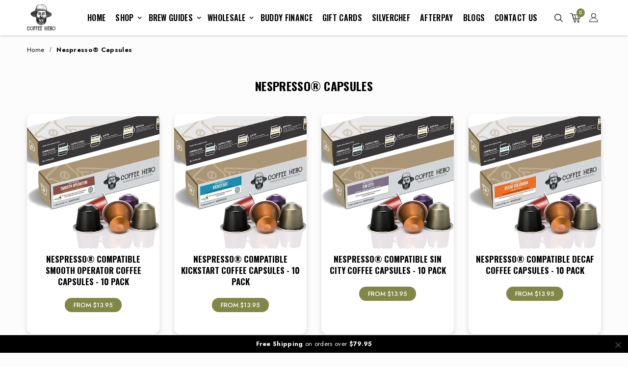

--- FILE ---
content_type: text/css
request_url: https://coffeehero.com.au/cdn/shop/t/62/assets/product.scss.css?v=41358793826052915571632568402
body_size: 3229
content:
.product-price{font-size:17px;padding:0}.price{color:#000;font-weight:500}.price.sale-price{color:#000}.price-old,.old-price{font-size:15px;color:#666;font-weight:300;text-decoration:line-through}.product_list_owl{margin-left:-15px;margin-right:-15px}.product_list_owl .owl-item{margin:15px 0;padding:0 15px}.product_list .row,.product_list.grid .row,.pro_search_row .row{display:-webkit-box;display:-ms-flexbox;display:flex;-ms-flex-wrap:wrap;flex-wrap:wrap}.product_list .row .product_block,.product_list.grid .row .product_block,.pro_search_row .row .product_block{margin-bottom:25px}.product_list .row .product-block,.product_list.grid .row .product-block,.pro_search_row .row .product-block{height:100%;background:#fff!important}@media (min-width: 768px){.product_list .row .product_block,.product_list.grid .row .product_block,.pro_search_row .row .product_block{margin-bottom:45px}}@media (max-width: 767px){.product_list .row .product_block,.product_list.grid .row .product_block,.pro_search_row .row .product_block{margin-bottom:0;padding:0;width:50%!important;border-right:1px solid rgba(1,0,0,.12);border-top:1px solid rgba(1,0,0,.12);margin-top:-1px}.product_list .row .product-block,.product_list.grid .row .product-block,.pro_search_row .row .product-block{border-radius:0;box-shadow:none;border-bottom:1px solid rgba(1,0,0,.12);padding-bottom:15px}}.pro_search_row div.product-block .functional-buttons div.view_detail,.pro_search_row div.product-block .review{display:none!important}.pro_search_row .product-block .image .product_img_link{height:270px;display:flex;align-items:center}.pro_search_row .product-block .image .new-box{display:none}.pro_search_row .product-block .image img{max-height:270px;object-fit:cover}@media (max-width: 640px){.pro_search_row .product-block .image .product_img_link{height:190px}.pro_search_row .product-block .image img{max-height:190px;object-fit:cover}}.product_list.grid .product-block{border-radius:12px}.product-block{position:relative;margin:0;padding:5px 0 35px;background:#fff;overflow:hidden;border-radius:12px;box-shadow:0 5px 12px #00000026}@media (max-width: 599px){.product-block{padding-bottom:25px}}.product-block .product-meta{position:relative;text-align:center}.product-block .content_price{margin:10px 0}.product-block .product-desc{overflow:hidden;display:none;padding:14px 0;line-height:22px;color:#000;font-size:15px;font-weight:400}.product-block .name{text-transform:uppercase;margin:0;font-size:17px;padding:0;min-height:25px}.product-block .name a{color:#000;font-size:17px;text-decoration:none;line-height:1.4;font-weight:700;letter-spacing:0}.product-block .name a:hover{color:#818747}@media (max-width: 640px){.product-block .name a{font-size:13px}}@media (max-width: 640px){.product-block .name{font-size:13px}}.product-block .image{position:relative;overflow:hidden;text-align:center;-webkit-border-radius:0px;-moz-border-radius:0px;-ms-border-radius:0px;-o-border-radius:0px;border-radius:0;margin:0 0 10px;border:0px}.product-block .product-additional{position:absolute;top:0;visibility:hidden;left:0;width:100%;perspective:500px;opacity:0;filter:alpha(opacity=0);-webkit-transform:rotateY(-90deg);-moz-transform:rotateY(-90deg);-ms-transform:rotateY(-90deg);-o-transform:rotateY(-90deg);-webkit-transform-style:preserve-3d;-moz-transform-style:preserve-3d;-ms-transform-style:preserve-3d;-o-transform-style:preserve-3d;transform-style:preserve-3d;-webkit-transition:all .6s ease-in-out;transition:all .6s ease-in-out}.product-block:hover .product-additional{visibility:visible;opacity:1;filter:alpha(opacity=100);-webkit-transform:rotateY(0deg);-moz-transform:rotateY(0deg);-ms-transform:rotateY(0deg);-o-transform:rotateY(0deg)}.product-block .product-flags{float:left}.product-block .functional-buttons{position:absolute;display:block}.product-block .functional-buttons>div{text-align:center;display:block;width:40px;height:40px;margin-top:2px;margin-bottom:0;-webkit-transition:all .3s ease-out 0s;transition:all .3s ease-out 0s}.product-block .functional-buttons>div a,.product-block .functional-buttons>div .ajax_addtocart,.product-block .functional-buttons>div .btn-wishlist{width:100%;color:#000;background-color:#fff;line-height:30px;font-size:13px;padding:5px 12px;border:none}.product-block .functional-buttons>div a span,.product-block .functional-buttons>div .ajax_addtocart span,.product-block .functional-buttons>div .btn-wishlist span{display:none}.product-block .functional-buttons>div .fa{font-size:16px}.product-block .functional-buttons>div:hover a,.product-block .functional-buttons>div:hover .ajax_addtocart,.product-block .functional-buttons>div:hover .btn-wishlist{color:#fff;background:#818747;-webkit-transition:all .3s ease 0s;transition:all .3s ease 0s}.product-block .functional-buttons .ap-cp-add-compare{height:40px;width:40px;background:#fff;position:relative;-webkit-transition:all .3s ease 0s;transition:all .3s ease 0s;vertical-align:middle}.product-block .functional-buttons .ap-cp-add-compare:hover{background:#818747}.product-block .functional-buttons .ap-cp-add-compare:hover .fa{color:#fff}.product-block .functional-buttons .ap-cp-add-compare .ap-cp-add{height:40px;width:40px;opacity:0;margin:0;cursor:pointer}.product-block .functional-buttons .ap-cp-add-compare .fa{-webkit-transition:all .3s ease 0s;transition:all .3s ease 0s;line-height:40px;position:absolute;right:0;left:0;margin:0 auto;top:0;opacity:1;font-size:16px;pointer-events:none;color:#000}.product-block .functional-buttons .ap-cp-add-compare span{display:none}.product-block .review .spr-badge-starrating{margin:0}.product-block .review .spr-badge-starrating .spr-icon{font-size:10px;text-align:center;padding:0 1px;opacity:1;filter:alpha(opacity=100)}.product-block .review .spr-badge-starrating .spr-icon.spr-icon-star-empty{color:#999}.product-block .review .spr-badge-caption{font-size:11px;font-style:italic;color:#000;padding-top:4px;float:right;display:none}.product-block .review .spr-badge{padding:5px 0}.product-block .deal-clock{position:absolute;left:0;right:0;bottom:100%;margin-bottom:0;z-index:1;background-color:#c8c8c880;-webkit-transition:all .5s ease 0s;transition:all .5s ease 0s}.product_list.list .product-block .deal-clock{position:relative;margin-top:10px;z-index:1!important;bottom:0!important;background-color:transparent}.product-block .deal-clock ul li b{display:block}.product-block:hover .deal-clock{z-index:-1;bottom:50%;opacity:0;filter:alpha(opacity=0);-webkit-transition:all .5s ease 0s;transition:all .5s ease 0s}.product_list.list .product-block:hover .deal-clock{opacity:1;filter:alpha(opacity=100)}.product-block:hover .leo-more-info{left:0;width:80px;opacity:1;filter:alpha(opacity=100);-webkit-transition:all .4s ease 0s;transition:all .4s ease 0s}.ajax_addtocart{background:#818747;color:#fff;font-size:15px;text-transform:none;border:none;display:block;-webkit-transition:all .3s ease 0s;transition:all .3s ease 0s}.ajax_addtocart:hover{background:#666;color:#666;-webkit-transition:all .3s ease 0s;transition:all .3s ease 0s}.ajax_addtocart.disabled,.ajax_addtocart[disabled]{cursor:not-allowed;pointer-events:none;opacity:.65;box-shadow:none}.new-box{position:absolute;top:20px;font-size:10px;text-transform:uppercase;padding:2px 6px;color:#fff;-webkit-border-radius:0px;-moz-border-radius:0px;-ms-border-radius:0px;-o-border-radius:0px;border-radius:0;left:20px;background:#5aa0c1}.rtl .new-box{right:20px;left:auto}.sale-box{position:absolute;top:20px;font-size:10px;text-transform:uppercase;padding:2px 6px;color:#fff;-webkit-border-radius:0px;-moz-border-radius:0px;-ms-border-radius:0px;-o-border-radius:0px;border-radius:0;right:20px;background-color:#e86666}.rtl .sale-box{left:20px;right:auto}.product_list.list .product-block .product-meta{padding:0;text-align:left}.rtl .product_list.list .product-block .product-meta{text-align:right}.product_list.list .product-block .product-meta .name{margin:15px 0 10px}.product_list.list .product-block .product-meta .name a{font-size:16px}.product_list.list .product-block .product-desc{display:block;line-height:25px}.product_list.list .product-block .review .spr-badge-caption{display:none}.product_list.list .product-block .review .spr-badge{padding:0 0 5px}.product_list.list .product-block .functional-buttons{margin-top:10px;position:inherit;width:auto;visibility:visible;top:0;left:0;opacity:1;filter:alpha(opacity=100)}.rtl .product_list.list .product-block .functional-buttons{right:0;left:auto}.product_list.list .product-block .functional-buttons>div{display:inline-block;float:left;margin-right:5px;width:auto;font-family:Montserrat}.rtl .product_list.list .product-block .functional-buttons>div{float:right}.rtl .product_list.list .product-block .functional-buttons>div{margin-left:5px;margin-right:inherit}.product_list.list .product-block .functional-buttons>div a,.product_list.list .product-block .functional-buttons>div .ajax_addtocart,.product_list.list .product-block .functional-buttons>div .btn-wishlist{background:#000;color:#fff;text-transform:uppercase;padding:6px 12px}.product_list.list .product-block .functional-buttons>div a span,.product_list.list .product-block .functional-buttons>div .ajax_addtocart span,.product_list.list .product-block .functional-buttons>div .btn-wishlist span{display:none}.product_list.list .product-block .functional-buttons>div a:hover,.product_list.list .product-block .functional-buttons>div .ajax_addtocart:hover,.product_list.list .product-block .functional-buttons>div .btn-wishlist:hover{background:#818747}.product_list.list .product-block .functional-buttons .ap-cp-add-compare{background:#000;height:42px}.product_list.list .product-block .functional-buttons .ap-cp-add-compare:hover{background:#818747}.product_list.list .product-block .functional-buttons .ap-cp-add-compare span{display:none;font-size:13px;color:#fff;line-height:42px;position:absolute;left:0;right:0;top:0;bottom:0;margin:auto;pointer-events:none}.product_list.list .product-block .functional-buttons .ap-cp-add-compare .fa{color:#fff}.product_heading{line-height:38px;border:1px solid #eaeaea;background:#fff;margin-bottom:20px;padding:0 15px;height:40px;font-size:14px}.product-left-column #image-block{position:relative;padding:0}.product-left-column #image-block a{display:inline-block;vertical-align:middle}.product-left-column #image-block a.jqzoom div div img{width:auto;max-width:10000px}.product-left-column #image-block #view_full_size{display:block;cursor:pointer;text-align:center}.product-left-column #image-block #view_full_size>div{display:inline-block;vertical-align:middle;max-width:100%}.product-left-column #image-block #view_full_size .span_link{position:absolute;bottom:10px;right:10px;display:block;padding:4px;text-align:center;line-height:20px}.product-left-column #image-block #view_full_size .span_link:after{font-family:FontAwesome;color:silver;font-size:25px;line-height:25px;content:"\f00e";font-weight:400;margin:0 0 0 2px}.product-left-column #image-block #view_full_size .span_link:hover{color:#818747}#views_block{text-align:center;position:relative;margin-top:20px}#thumbs_list{position:relative;padding:0}#thumbs_list .owl-carousel{margin:0;padding:0;overflow:hidden;position:static}#thumbs_list .owl-thumblist{margin-left:-5px;margin-right:-5px}#thumbs_list .owl-thumblist .owl-item{padding:0 5px}#thumbs_list .thumb_item{margin-right:5px;border:1px solid rgba(0,0,0,.1)}#thumbs_list .thumb_item:hover{border:1px solid rgba(0,0,0,.2)}#thumbs_list .owl-prev,#thumbs_list .owl-next{width:25px;height:25px;line-height:21px;margin-top:-12px;border:1px solid #eaeaea;color:#000;background:#fff;-webkit-transition:all .5s ease;transition:all .5s ease}#thumbs_list .owl-prev:before,#thumbs_list .owl-next:before{font-size:15px;text-shadow:none}#thumbs_list .owl-prev:hover,#thumbs_list .owl-next:hover{background-color:#818747;border-color:#818747;color:#fff}#thumbs_list .owl-prev{left:-10px}#thumbs_list .owl-next{right:-10px}#view_scroll_left,#view_scroll_right{width:30px;height:30px;line-height:0;font-size:0px;overflow:hidden}#view_scroll_left:before,#view_scroll_right:before{padding-left:2px;color:silver;font-family:FontAwesome;font-size:20px;line-height:22px}#view_scroll_left:before{content:"\f137";padding-right:2px}#view_scroll_right{position:absolute;top:50%;right:0;margin-top:-15px}#view_scroll_right:before{content:"\f138"}span.view_scroll_spacer{position:absolute;top:50%;left:0;width:30px;height:30px;margin-top:-15px}.product-left-column .owl-controls{top:50%}.product-left-column .owl-controls .owl-prev{left:0}.product-left-column .owl-controls .owl-next{right:0}.product-left-column .image-block{position:relative;padding:0;border:1px solid #EBEBEB}.product-left-column .image-block .view_full_size{display:block;cursor:pointer;text-align:center}.product-left-column .image-block .view_full_size a{display:block}.product-left-column .image-block .view_full_size .span_link{position:absolute;bottom:10px;right:10px;display:block;padding:4px;text-align:center;line-height:20px}.product-left-column .image-block .view_full_size .span_link:after{font-family:FontAwesome;color:silver;font-size:25px;line-height:25px;content:"\f00e";font-weight:400;margin:0 0 0 2px}.product-left-column .image-block .view_full_size .span_link:hover{color:#818747}.thumbs_list{overflow:hidden;float:left;width:295px;margin-left:45px}.rtl .thumbs_list{float:right}.thumbs_list .thumblist{list-style-type:none;padding:0;margin:0;overflow:hidden;height:126px}.thumbs_list li{float:left;width:88px;height:126px;cursor:pointer;border:1px solid #DBDBDB;margin-right:8px;line-height:0;box-sizing:border-box;list-style:outside none none}.rtl .thumbs_list li{float:right}.thumbs_list li:first-child{margin:0 9px 0 0}.thumbs_list li.last{margin-right:0}.view_scroll_left,.view_scroll_right{margin-top:38px;height:20px;width:20px;line-height:0;font-size:0px;overflow:hidden}.view_scroll_left:before,.view_scroll_right:before{padding-left:2px;color:silver;font-family:FontAwesome;font-size:20px;line-height:22px}.view_scroll_left:before{content:"\f137";padding-right:2px}.view_scroll_right{float:left}.view_scroll_right:before{content:"\f138"}.product-center-column{font-size:15px;font-weight:300;color:#000}.product-center-column h1{margin:0 0 10px;letter-spacing:0;font-size:30px;font-weight:700;line-height:1.2;color:#000;text-transform:uppercase}.product-center-column .price{margin-bottom:15px}.product-center-column .price #ProductPrice{font-size:18px;font-weight:700;color:#818747}.product-center-column .review{padding:0 0 25px}.product-center-column .spr-badge-starrating .spr-icon{font-size:13px;padding:0 1px;top:0}.product-center-column .spr-badge-caption{font-size:15px;color:#000}.product-center-column .brand{margin:0;text-transform:none;line-height:30px}.product-center-column .brand a,.product-center-column .brand span{color:#000}.product-center-column .brand span{font-weight:700}.product-center-column .product-description{line-height:23px;margin-bottom:15px;padding:6px 0;font-size:15px}.product-right-column{font-size:15px;font-weight:300;color:#000}.product-right-column .available{margin:0;font-weight:400;color:#72c13d;text-transform:uppercase}.product-right-column .available.outstock{color:#e55e5e}.product-right-column .price{float:left}.product-right-column #ProductPrice{font-family:Montserrat;font-size:24px;font-weight:700;color:#818747}.product-right-column .review{float:right;padding:5px 0}.product-right-column .review .spr-icon-star,.product-right-column .review .spr-icon-star-half-alt{color:#818747}.product-right-column .total-price{margin-top:15px;display:none}.product-right-column .selector-wrapper{display:block;margin-top:15px}.product-right-column .selector-wrapper:first-child{margin-top:0}.product-right-column .selector-wrapper:before,.product-right-column .selector-wrapper:after{content:"";display:table}.product-right-column .selector-wrapper:after{clear:both}.product-right-column .selector-wrapper label{margin:0 10px 5px 0;float:left;font-size:14px}.rtl .product-right-column .selector-wrapper label{float:right}.product-right-column .selector-wrapper select{padding:5px 10px;height:42px}.product-right-column .quantity_wanted_p{margin-top:20px}.product-right-column .quantity-selector{float:left;margin-right:10px;margin-bottom:0;border:1px solid #ccc;font-weight:300;line-height:30px;min-width:60px}.rtl .product-right-column .quantity-selector{float:right}.rtl .product-right-column .quantity-selector{margin-left:10px;margin-right:inherit}.product-right-column .js-qty{float:left;margin-bottom:0}.rtl .product-right-column .js-qty{float:right}.product-right-column .price-product-detail{margin:6px 0 10px}.product-right-column .btn-wishlist{border:none;text-transform:capitalize;font-weight:400;font-size:15px;color:#272727;padding:0 10px;line-height:30px;margin-top:3px;-webkit-transition:all .3s;transition:all .3s}.product-right-column .btn-wishlist:hover,.product-right-column .btn-wishlist:focus,.product-right-column .btn-wishlist:active{color:#818747;background:transparent}.product-right-column .add_to_cart_detail{display:block;padding:0 10px;background:#818747;color:#fff;text-transform:uppercase;font-weight:700;height:35px;line-height:30px;width:auto;margin:0 20px 10px 0;float:left}.rtl .product-right-column .add_to_cart_detail{margin:0 0 10px 20px}.rtl .product-right-column .add_to_cart_detail{float:right}.product-right-column .add_to_cart_detail:hover,.product-right-column .add_to_cart_detail:focus{background:#696e37;color:#fff}.product-right-column .add-to-cart{margin-top:20px}.product-right-column .wishlist{margin-bottom:20px}.product-right-column .socialsharing_product{margin:30px 0 0}.line-product-top{margin:20px 0 10px;border-top:1px solid #eaeaea}.line-product{margin:10px 0;border-top:1px solid #eaeaea}.deal-clock{margin-bottom:10px;font-family:Montserrat;text-align:center;padding:10px 0;border-top:1px solid #eaeaea;border-bottom:1px solid #eaeaea}.primary_block{padding:30px 0;background:#fff}#product-detail-image img{margin:0}.more_info_block{margin-top:50px}.more_info_block .panel{border-color:transparent}.more_info_block .panel .panel-body{border:1px solid #eaeaea}.more_info_block .page-subheading{background:#666}.more_info_block .page-subheading a{display:block;color:#fff}.more_info_block .tab-content{border:none;padding:25px;margin-bottom:70px;background-color:#f8f8f8}.more_info_block .nav-tabs{background-color:#f8f8f8;border-bottom:1px solid #eaeaea}.more_info_block .nav-tabs li{margin-bottom:-2px;float:left}.rtl .more_info_block .nav-tabs li{float:right}@media (max-width: 480px){.more_info_block .nav-tabs li{width:100%}}.more_info_block .nav-tabs li a{text-transform:uppercase;font-family:Montserrat;font-weight:700;font-size:15px;border:none;color:#555;margin:0 25px;border-bottom:2px solid transparent;padding:20px 0;-webkit-border-radius:0;-moz-border-radius:0;-ms-border-radius:0;-o-border-radius:0;border-radius:0}.rtl .more_info_block .nav-tabs li a{padding:20px 0}.more_info_block .nav-tabs li a:hover,.more_info_block .nav-tabs li a:focus{background:transparent;border:none;color:#818747;border-bottom:2px solid #818747}.more_info_block .nav-tabs li:hover a,.more_info_block .nav-tabs li.active a{background:transparent;border:none;color:#818747;border-bottom:2px solid #818747}.more_info_block .nav-tabs li.active a:hover,.more_info_block .nav-tabs li.active a:focus{background:transparent;border:none;color:#818747;border-bottom:2px solid #818747}.more_info_block #shopify-product-reviews{margin:0}.more_info_block .spr-container{padding:15px!important;border:none;color:#000}.more_info_block .spr-container a{color:#000}.more_info_block .spr-container a:hover{color:#666}.more_info_block .spr-container .spr-form-label{font-weight:400}.more_info_block .spr-container .spr-form-input-text,.more_info_block .spr-container .spr-form-input-email,.more_info_block .spr-container .spr-form-input-textarea{padding:6px 10px;border:1px solid #eaeaea}.more_info_block .spr-container .spr-header-title,.more_info_block .spr-container .spr-form-title{font-size:15px;margin:0;height:30px;line-height:30px}.more_info_block .spr-container .spr-form-input-error,.more_info_block .spr-container input.spr-form-input-error[type=text],.more_info_block .spr-container input.spr-form-input-error[type=email]{border-color:#c0363a}.more_info_block .spr-container .spr-icon{font-size:13px;color:#fad31f}.more_info_block .spr-container .spr-icon.spr-icon-star-empty{color:#000}.more_info_block .spr-container .spr-icon.spr-icon-star-empty:hover,.more_info_block .spr-container .spr-icon.spr-icon-star-empty:focus{color:#fad31f}.more_info_block .spr-container .spr-icon.spr-icon-star-hover{color:#fad31f}.zoomWindow{border:0px!important}#productrelated{margin-bottom:22px}#productrelated .page-subheading{font-size:45px;color:#000}@media screen and (max-width: 991px){#productrelated .page-subheading{font-size:30px}}.spr-icon-star,.spr-icon-star-half-alt{color:#ffd314}.spr-icon-star:hover,.spr-icon-star:focus,.spr-icon-star-half-alt:hover,.spr-icon-star-half-alt:focus{color:#ffd314}.leo-more-info{position:absolute;top:0;left:-20px;height:auto;width:0px;overflow:hidden;background-color:#fcfcfc;z-index:1000;-webkit-transition:all .4s ease 0s;transition:all .4s ease 0s;opacity:0;filter:alpha(opacity=0);-webkit-box-shadow:0px 0px 5px 2px rgba(0,0,0,.1);box-shadow:0 0 5px 2px #0000001a}.leo-more-info .views_block{position:relative;text-align:center}.leo-more-info .thumbs_list{width:80px;margin:30px 0 0;height:200px;overflow:hidden}.leo-more-info .thumbs_list li{margin:0 0 5px;width:80px;height:100px;border:0px}.leo-more-info .thumbs_list li a{display:block}.leo-more-info span.view_scroll_spacer{top:0;width:100%;right:0;left:0;text-align:center;margin-top:0}.leo-more-info span.view_scroll_spacer .view_scroll_left{margin-top:0}.leo-more-info span.view_scroll_spacer .view_scroll_left:before{content:"\f106"}.leo-more-info span.view_scroll_spacer .view_scroll_left:hover:before{color:#000}.leo-more-info .view_scroll_right{margin-top:0;height:30px;display:block;width:100%}.leo-more-info .view_scroll_right:before{content:"\f107";line-height:28px}.leo-more-info .view_scroll_right:hover:before{color:#000}.page-product-box .panel-body .rte{padding:15px}.page-product-box .page-subheading{margin-bottom:0}.zoomContainer{z-index:9}.warring{padding:20px 0 15px;text-align:center}.product-boxinfo{padding-left:15px;margin:15px 0 20px 15px;border-left:#cccccc;border-style:none none none solid;border-width:0 0 0 2px}@media screen and (max-width: 991px) and (min-width: 481px){#product_list .row:after{clear:none}}
/*# sourceMappingURL=/cdn/shop/t/62/assets/product.scss.css.map?v=41358793826052915571632568402 */


--- FILE ---
content_type: text/css
request_url: https://coffeehero.com.au/cdn/shop/t/62/assets/site_temp.scss.css?v=98359775445879956381696660715
body_size: 14868
content:
@media screen and (max-width: 480px){body.ajaxcart-is-visible{overflow:hidden}}.ajaxcartInner{padding-bottom:10px;margin-bottom:20px}.ajaxcartProduct{position:relative;padding:10px 0}.ajaxcartProduct:first-child{padding-top:0}.ajaxcartProduct,.cartRow{max-height:500px;visibility:visible}.ajaxcartProduct.is-removed,.cartRow.is-removed{overflow:hidden;opacity:0;padding:0;margin:-1px 0 0;visibility:hidden;-webkit-transform-origin:top;-moz-transform-origin:top;-ms-transform-origin:top;transform-origin:top;-webkit-transform:"rotateX(-92deg)";-moz-transform:"rotateX(-92deg)";-ms-transform:"rotateX(-92deg)";-o-transform:"rotateX(-92deg)";backface-visibility:hidden;-webkit-backface-visibility:hidden;-moz-backface-visibility:hidden;-ms-backface-visibility:hidden;-o-backface-visibility:hidden;-webkit-transition:all .45s cubic-bezier(.57,.06,.05,.95);transition:all .45s cubic-bezier(.57,.06,.05,.95);max-height:0}.ajaxcartRow{clear:both}.ajaxcartRow:before,.ajaxcartRow:after{content:" ";display:table}.ajaxcartRow:after{clear:both}.ajaxcartProductImage{display:block;overflow:hidden;margin-bottom:15px}.ajaxcartProductImage img{display:block;margin:0 auto;max-width:100%}.apQty,.ajaxcartQty{position:relative;display:inline-block;vertical-align:middle;margin-bottom:1em;max-width:100px;min-width:75px;overflow:visible;backface-visibility:hidden;-webkit-backface-visibility:hidden;-moz-backface-visibility:hidden;-ms-backface-visibility:hidden;-o-backface-visibility:hidden}.apQty input[type=text],.ajaxcartQty input[type=text]{display:block;background:#fff;font-size:15px;text-align:center;width:100%;height:35px;line-height:30px;padding:0 25px;margin:0;border:1px solid #eaeaea}.apQtyAdjust,.ajaxcartQtyAdjust{cursor:pointer;position:absolute;display:block;top:0;bottom:-1px;border:0 none;background:#f3f3f3;text-align:center;overflow:hidden;-webkit-user-select:none;-moz-user-select:none;-ms-user-select:none;-o-user-select:none;user-select:none;-webkit-transition:all .2s ease-out;transition:all .2s ease-out;width:30px;height:35px;font-size:24px;font-weight:400}.apQtyAdjust:hover,.ajaxcartQtyAdjust:hover,.apQtyAdjust:focus,.ajaxcartQtyAdjust:focus{background-color:#eaeaea}.apQtyAdjust:active,.ajaxcartQtyAdjust:active{background-color:#d1d1d1}.apQtyAdjustPlus,.ajaxcartQtyPlus{right:0;border-left:1px solid #eaeaea}.apQtyAdjustMinus,.ajaxcartQtyMinus{left:0;border-right:1px solid #eaeaea}.ajaxcartQty{display:inline-block;margin:0}.is-loading .ajaxcartQty{opacity:.5;-webkit-transition:none;transition:none}.ajaxcartModal{position:absolute;background-color:#fff;top:170px;left:-200%;margin-left:-500px;width:100%;max-width:900px;height:auto;z-index:99999999;visibility:hidden;overflow:auto;-webkit-overflow-scrolling:touch;padding:30px 20px;-webkit-transition:"left 0s linear 700ms, box-shadow 600ms cubic-bezier(0.47, 0.5, 0, 0.95) 400ms, margin-top 200ms ease-in-out";transition:"left 0s linear 700ms, box-shadow 600ms cubic-bezier(0.47, 0.5, 0, 0.95) 400ms, margin-top 200ms ease-in-out"}@media only screen and (max-height: 645px){.ajaxcartModal{top:70px}}@media screen and (max-width: 768px){.ajaxcartModal{max-width:90%}}@media screen and (max-width: 480px){.ajaxcartModal{position:fixed;top:0;bottom:0;margin:0!important;max-height:none;max-width:none}}.ajaxcartModal .ajaxcartContent{padding-left:30px;padding-right:30px}@media screen and (max-width: 768px){.ajaxcartModal .ajaxcartContent{padding-left:15px;padding-right:15px}}@media screen and (max-width: 480px){.ajaxcartModal .ajaxcartContent{padding-bottom:60px;min-height:100%}}.ajaxcartModal.is-visible{visibility:visible;left:50%;-webkit-transition:"left 0s linear, box-shadow 600ms cubic-bezier(0.47, 0.5, 0, 0.95) 400ms, margin-top 200ms ease-in-out";transition:"left 0s linear, box-shadow 600ms cubic-bezier(0.47, 0.5, 0, 0.95) 400ms, margin-top 200ms ease-in-out"}@media screen and (min-width: 769px){.ajaxcartModal.is-visible{box-shadow:0 10px 80px #00000040}}@media screen and (max-width: 480px){.ajaxcartModal.is-visible{left:0}}.ajaxcartModal .ajaxcartRow>div{padding-left:20px}.ajaxcartModal .ajaxcartRow>div:first-child{padding-left:0}.ajaxcartModal .ajaxcartProduct{-webkit-transform:none;-moz-transform:none;-ms-transform:none;-o-transform:none}.ajaxcartModal .updateCart{display:none!important}.ajaxcartModal.no-transforms{border:1px solid #eaeaea}.ajaxcartOverlay{position:fixed;width:100%;height:100%;visibility:hidden;top:0;left:0;z-index:99999998;opacity:0;cursor:pointer;-webkit-transition:all .45s cubic-bezier(.57,.06,.05,.95);transition:all .45s cubic-bezier(.57,.06,.05,.95);background-color:#d3d3d3}@media screen and (min-width: 481px){.is-visible~.ajaxcartOverlay{visibility:visible;-webkit-transition:all .65s cubic-bezier(.57,.06,.05,.95);transition:all .65s cubic-bezier(.57,.06,.05,.95);opacity:.8}.lt-ie9 .is-visible~.ajaxcartOverlay{-ms-filter:"progid:DXImageTransform.Microsoft.Alpha(Opacity=80)"}}.ajaxcartModal .ajaxcartContent{-webkit-transform:scale(.9);-moz-transform:scale(.9);-ms-transform:scale(.9);-o-transform:scale(.9);opacity:0}.ajaxcartModal.is-visible .ajaxcartContent{-webkit-transform:scale(1);-moz-transform:scale(1);-ms-transform:scale(1);-o-transform:scale(1);opacity:1}@media screen and (max-width: 768px){.ajaxcartModal input[type=text]{border-color:#eaeaea}.ajaxcartModal .ajaxcartQtyAdjust{opacity:1}}.sprite,.ajaxcartClose{display:block;text-indent:-9999px;background-repeat:no-repeat;background-position:0 0}.ajaxcartClose{position:absolute;top:20px;right:20px;opacity:0;visibility:hidden;border:0 none;width:30px;height:30px;cursor:pointer;background-color:transparent;background-position:center center;background-image:url([data-uri]);z-index:999999999;-webkit-transition:all .45s cubic-bezier(.57,.06,.05,.95);transition:all .45s cubic-bezier(.57,.06,.05,.95)}.is-visible .ajaxcartClose{opacity:.8;filter:alpha(opacity=80);visibility:visible;-webkit-transition:opacity .65s cubic-bezier(.57,.06,.05,.95) .2s;transition:opacity .65s cubic-bezier(.57,.06,.05,.95) .2s}.ajaxcartClose:hover{opacity:1;filter:alpha(opacity=100)}.ajaxcart h1{padding:0;line-height:30px}.ajaxcart .cart_header_labels{margin:10px 0 15px;text-align:center;border-bottom:1px solid #eaeaea;padding:10px 0;border-top:1px solid #eaeaea}.ajaxcart .list_product_cart{text-align:center;margin-bottom:15px}.ajaxcart .product_name{margin:0 0 5px;font-size:15px;display:block;text-transform:none;letter-spacing:0px;text-align:center}.ajaxcart small{display:block}.ajaxcart .note_item .control-label{font-weight:400}@media screen and (max-width: 808px) and (min-width: 768px){.ajaxcart .note_buton{padding:0}.ajaxcart .note_buton .btn{font-size:12px}}@media screen and (max-width: 441px){.ajaxcart .note_buton .btn{display:block;width:100%;margin:5px 0}}.ajaxcart .list_button_cart p{margin:0 0 5px}.ajaxcart p.text-center{text-align:left}.cartTitle{margin:0 0 30px;padding:10px 0;font-size:30px;color:#818747}#cart-page{margin-top:30px;background:#fff;padding:30px}#cart-page h2{margin:0;line-height:50px}#cart-page .cart-empty{text-transform:uppercase;font-size:17px;margin:0;text-align:center}#cart-page .cart-empty-continue{text-align:center;padding:10px 0;margin-bottom:30px}#cart-page .cart_header_labels{background-color:#818747;border:1px solid #eaeaea;color:#fff}#cart-page .cart_header_labels .label_item{padding-top:10px;padding-bottom:10px;border-right:1px solid #eaeaea}@media (max-width: 767px){#cart-page .cart_header_labels .label_item{text-align:center}}@media (max-width: 991px) and (min-width: 768px){#cart-page .cart_header_labels .label_item{padding:5px}}#cart-page .cart_header_labels .label_item:last-child{border-right:0px}#cart-page .list_product_cart{border:1px solid #eaeaea;border-top-color:transparent}#cart-page .list_product_cart .cpro_item{padding-top:10px;padding-bottom:10px;border-right:1px solid #eaeaea}@media (max-width: 767px){#cart-page .list_product_cart .cpro_item{min-height:auto;text-align:center}}@media (max-width: 991px) and (min-width: 768px){#cart-page .list_product_cart .cpro_item{padding:5px}}#cart-page .list_product_cart .cpro_item:last-child{border-right:0px}#cart-page .list_product_cart .cpro_item img{margin:0 auto;border:1px solid #eaeaea}#cart-page .list_product_cart .cpro_item .js-qty{display:inline-block;vertical-align:middle}#cart-page .list_button_cart{border:1px solid #eaeaea;border-top:0px;padding:10px}#cart-page .list_button_cart .note_cart{padding-top:28px;padding-bottom:10px}@media (max-width: 991px){#cart-page .list_button_cart .btn{margin-top:10px}}#cart-page .cart_navigation{margin:15px 0}.block-fullwidth .img-responsive{width:100%}.contact-title{margin:0;line-height:23px}.contact-title i{font-size:23px;color:silver;padding:0 8px 0 0}.contact-form-box{padding:0;margin:15px 0 0}.contact-form-box .page-subheading{color:#000;text-align:left;font-size:45px}.contact-form-box .page-subheading:before{width:70px;left:0;margin:0}.contact-form-box .page-subheading:after{width:0}.contact-form-box fieldset{padding:0}.contact-form-box .col-md-3{padding-left:0}@media (max-width: 991px){.contact-form-box .col-md-3{padding-right:0}}.contact-form-box .col-md-9{padding-right:0}@media (max-width: 991px){.contact-form-box .col-md-9{padding-left:0}}.contact-form-box .form-group{margin-bottom:30px}.contact-form-box .form-group label{display:none}.contact-form-box .form-group .form-control{font-size:14px;background:#f4f4f4;border:none;box-shadow:none}.contact-form-box #desc_contact0{display:none}.contact-form-box .submit{text-align:right}.rtl .contact-form-box .submit{text-align:left}.contact-form-box .submit .btn{padding:6px 25px}@media (min-width: 992px) and (max-width: 1199px){.contact-form-box div.uploader span.filename{width:114px}}.box-contact-info{padding:0;font-weight:300;margin:30px 0 0}.box-contact-info.block .title_block{letter-spacing:1px;background:#818747}.box-contact-info .coninfo-des{font-size:17px;color:#000}@media screen and (min-width: 991px){.box-contact-info .coninfo-des{padding-right:15px}}.box-contact-info .page-subheading{margin-top:30px;text-align:left}.rtl .box-contact-info .page-subheading{text-align:right}.box-contact-info ul{margin-top:15px}.box-contact-info ul>li{position:relative;padding:10px 0 10px 40px;font-family:Playfair Display;font-size:15px}.rtl .box-contact-info ul>li{padding:10px 40px 10px 0}.box-contact-info ul>li:before{content:"";position:absolute;top:0;left:0;width:30px;height:100%;line-height:40px;font-family:FontAwesome;font-size:14px;color:#000;text-align:center}.rtl .box-contact-info ul>li:before{right:0;left:auto}.box-contact-info ul>li.address:before{content:"\f041"}.box-contact-info ul>li.phone:before{content:"\f095"}.box-contact-info ul>li.email:before{content:"\f0e0"}.box-contact-info ul>li.website:before{content:"\f0ac"}.blogTitle{margin:0 0 30px;padding:10px 0;font-size:30px;color:#000;text-transform:uppercase}.articleTitle{margin:0;padding:10px 0;font-size:30px;color:#666}.blog-meta{padding:6px 0;position:relative;font-size:13px;font-style:italic;font-weight:400;display:block;color:#000}.blog-meta a{color:#000}.blog-meta a:hover{color:#666}.blog-meta>div{display:inline-block;vertical-align:middle}.blog-meta .comment-meta{padding:0 10px}.blog-item{font-size:14px;color:#000}.blog-item .blog-left{width:14%;margin-top:15px;padding:10px;color:#fff;text-align:center;font-size:13px;text-transform:uppercase;background-color:#b0896c;float:left}.blog-item .blog-left .month{position:relative;display:block;padding-bottom:8px;border-bottom:solid 1px #d8c4b6}.blog-item .blog-left .day{display:block;padding-top:8px}.blog-item h3{margin:0;padding:10px 0}.blog-item h3 a{font-weight:700;font-size:21px;text-transform:none;line-height:20px;color:#000}.blog-item h3 a:hover{color:#818747}.blog-item h4{margin:0;padding:0}.blog-item h4 a{font-weight:800;font-size:15px;text-transform:uppercase;line-height:25px;color:#000}.blog-item h4 a:hover{color:#818747}.blog-item .rte{text-align:justify}.blog-item .blog-shortinfo{margin:0;padding:10px 0 10px 20px;min-height:60px;display:block;position:relative;width:86%;float:left;line-height:25px;min-height:180px}.blog-item .blog-shortinfo p{margin-top:10px}.blog-item .link{font-size:13px;font-weight:400;font-style:italic;color:#000;position:relative;display:inline-block}.blog-item .link:hover{color:#818747}.blog-item .btn-readmore{padding:6px 0}.blog-detail .imageFeatured{margin-bottom:15px}#blog-listing .blog-item{margin:0;text-align:left}#blog-listing .blog-item img{margin-bottom:20px}.blog-social{padding:10px 0}.blog-social .social-wrap>div{display:inline-block;margin-right:10px;height:30px;vertical-align:middle}.rtl .blog-social .social-wrap>div{margin-left:10px;margin-right:inherit}@media (max-width: 400px){.blog-social .social-wrap>div{margin-right:4px}.rtl .blog-social .social-wrap>div{margin-left:4px;margin-right:inherit}}.blog-tags-bottom .icon-tag{position:relative;padding-left:18px}.rtl .blog-tags-bottom .icon-tag{padding-right:18px;padding-left:inherit}.blog-tags-bottom .icon-tag:before{content:"\f02c";font-family:FontAwesome;position:absolute;top:0;left:0}.rtl .blog-tags-bottom .icon-tag:before{right:0;left:auto}.blog-tags-bottom a{color:#000}.blog-tags-bottom a:hover{color:#818747}.listBlogTags{margin:0;padding:0}.listBlogTags:before,.listBlogTags:after{content:" ";display:table}.listBlogTags:after{clear:both}.listBlogTags>li{float:left;margin:0 10px 10px 0}.rtl .listBlogTags>li{float:right}.rtl .listBlogTags>li{margin:0 0 10px 10px}.listBlogTags>li>a{display:block;border:1px solid #eaeaea;padding:2px 8px;color:#000}.listBlogTags>li>a:hover{color:#818747}.sidebarBlog .listSidebar>li a{display:block;color:#000}.sidebarBlog .listSidebar>li a:hover{color:#818747}.sidebarBlog .listSidebar>li time{font-size:14px;color:#000}.sidebarBlog .block_content{font-size:15px;color:#000}.sidebarBlog .html_des{text-align:justify}.comment-item{padding:12px 0}.comment-wrap{overflow:hidden;background:none repeat scroll 0px 0px #fff;border:1px solid #eaeaea;padding:20px;position:relative;-webkit-transition:all .3s ease-out 0s;transition:all .3s ease-out 0s}.comment-wrap .comment-meta{border-bottom:1px solid #eaeaea;font-size:11px;margin:-20px -20px 10px;padding:10px 20px}.comment-wrap .comment-content{font-size:13px}.comment-wrap .comment-content p{margin:0}.comment-link{background:none repeat scroll 0px 0px #f4f4f4;border-left:1px solid #eaeaea;display:block;font-weight:700;margin:-11px -20px -10px 0;padding:10px 20px;float:right}.rtl .comment-link{float:left}.comment-form{padding-top:10px}.comment-form .control-label{padding-top:6px;text-align:right;display:none}.comment-form .form-group{margin-bottom:30px}.comment-form .form-group:before,.comment-form .form-group:after{content:"";display:table}.comment-form .form-group:after{clear:both}.comment-form .form-group.commentbody{margin-bottom:10px}.comment-form .form-group .form-control{border:none;box-shadow:none;background:#f4f4f4;font-size:14px}.comment-form .note_comment{font-style:italic;font-size:13px}.comment-form .btn{float:right;padding:6px 20px 8px}.rtl .comment-form .btn{float:left}.extra-blogs ul li{line-height:25px}.blog-grid:after{content:"";display:block;clear:both}.blog-grid{margin:0 -15px}.grid-sizer,.grid-item{width:33.333%;padding:0 15px}@media screen and (max-width: 991px){.grid-sizer,.grid-item{width:50%}}@media screen and (max-width: 480px){.grid-sizer,.grid-item{width:100%}}.grid-item{float:left}.grid-item img{display:block;max-width:100%}.wishlistTitle{margin:0 0 30px;padding:10px 0;font-size:30px;color:#818747}.wishlist-page{background:#fff;padding:30px 0}.wishlist-product{width:100%;margin-bottom:15px}.wishlist-product thead{height:40px;border:1px solid #eaeaea}.wishlist-product thead th{padding:0 10px;color:#000;border-right:1px solid #eaeaea}.wishlist-product thead th:last-child{border-right:0px}.wishlist-product tbody tr{border:1px solid #eaeaea}.wishlist-product .no_product-wishlist{padding:10px;text-align:center;display:block;width:100%}#list_collections{padding-top:30px}.block_collection{margin-bottom:70px}.block_collection .collection-top{position:relative;margin:0;padding:0}.block_collection .collection-top .view-collection{position:absolute;top:50%;left:50%;width:40px;height:40px;line-height:40px;padding:0;margin:-20px 0 0 -20px;background:#fff3}.block_collection .collection-top .view-collection:before{content:"\f129";font-size:14px;font-family:FontAwesome;display:block;text-align:center}.block_collection .collection-meta h3{text-align:center;margin:0;line-height:40px;font-size:16px}.block_collection .collection-meta .collection_products{text-align:center;color:gray;margin-bottom:15px}.block_collection .collection-meta .collection_desc{font-size:12px;text-align:center;min-height:40px;margin-bottom:15px;padding:0 15px}.content_sortPagiBar{margin:0 0 30px;position:relative;top:-25px;clear:both}.content_sortPagiBar #pagination{text-align:center}.content_sortPagiBar .pagination{margin:0;float:left;list-style:none;width:100%}.content_sortPagiBar .pagination>li{display:inline-block;padding:0 2px;text-align:center}.content_sortPagiBar .pagination>li>a,.content_sortPagiBar .pagination>li span{font-size:13px;border-color:transparent;background:#f0f0f0}.content_sortPagiBar .pagination>li>a:hover,.content_sortPagiBar .pagination>li>a:focus,.content_sortPagiBar .pagination>li span:hover,.content_sortPagiBar .pagination>li span:focus{color:#000;background:transparent;border:1px solid #eaeaea}.content_sortPagiBar .pagination>li a .fa,.content_sortPagiBar .pagination>li span .fa{font-size:12px;padding:10px}.content_sortPagiBar .pagination .active>a,.content_sortPagiBar .pagination .active span{color:#fff;background:#818747;border:1px solid #eaeaea}.content_sortPagiBar .pagination .active>a:hover,.content_sortPagiBar .pagination .active>a:focus,.content_sortPagiBar .pagination .active span:hover,.content_sortPagiBar .pagination .active span:focus{background:#818747;color:#fff}.content_sortPagiBar .pagination .pagination_previous>a,.content_sortPagiBar .pagination .pagination_previous span{position:relative;font-size:0px}.content_sortPagiBar .pagination .pagination_previous>a:before,.content_sortPagiBar .pagination .pagination_previous span:before{font-weight:300;font-size:13px;color:#000;display:block}.content_sortPagiBar .pagination .pagination_next>a,.content_sortPagiBar .pagination .pagination_next span{position:relative;font-size:0px}.content_sortPagiBar .pagination .pagination_next>a:before,.content_sortPagiBar .pagination .pagination_next span:before{font-weight:300;font-size:13px;color:#000;display:block}.content_scene_cat{margin-bottom:15px}.content_scene_cat .cat_desc{padding:15px 0;background:#fff;color:#000;font-size:13px}.content_scene_cat .cat_desc p{font-family:Playfair Display;font-size:13px;color:#000;margin:0}.category-heading{background:#f8f8f8;font-size:11px;padding:10px 15px;min-height:50px;margin:0 0 15px}.sortPagiBar label{font-weight:300;line-height:28px;margin:0;padding:0 10px}@media screen and (max-width: 480px){.sortPagiBar label{display:none}}.sortPagiBar #SortBy{height:28px;border:1px solid #eaeaea}.sortPagiBar .form-horizontal{text-align:right}.collection-view{text-align:left}.collection-view .change-view{height:28px;background:transparent;border:none;color:#000;font-size:18px}.collection-view .change-view:hover,.collection-view .change-view.change-view--active{background:transparent;color:#818747}.collection-view .change-view .fallback-text{display:none}.product_list.loading{position:relative}.product_list.loading:before{content:"";position:absolute;top:50px;left:50%;width:50px;height:50px;margin-left:-25px;border-radius:5px;over-flow:hidden;display:block;z-index:3;background:url(//coffeehero.com.au/cdn/shop/t/62/assets/loading.gif?v=27715371433511207061631268466) no-repeat center center #fff;-webkit-box-shadow:0px 2px 8px 0px rgba(50,50,50,.5);box-shadow:0 2px 8px #32323280}.product_list.loading:after{content:"";position:absolute;top:0;bottom:0;left:0;right:0;width:100%;height:100%;background:#0003}#paneltool{width:300px;height:100%;position:fixed;top:0;right:-320px;left:auto;z-index:1050;box-shadow:0 1px 3px #999;transition-duration:.2s;transition-property:left,right,top,bottom,width,margin;background:none repeat scroll 0px 0px #f5f5f5;border-right:1px solid rgba(0,0,0,.2)}.paneltool{position:fixed;top:120px;transition:all .6s ease 0s;right:-325px;left:auto;border:1px solid #CCC;box-shadow:1px -1px 3px #888;z-index:999}.paneltool.active{right:0;left:auto;transition:all .6s ease 0s;color:#818747}.paneltool .panelbutton{border-width:1px 1px 1px 0px;border-style:solid solid solid none;border-color:#CCC #CCC #CCC #CCC;-moz-border-top-colors:none;-moz-border-right-colors:none;-moz-border-bottom-colors:none;-moz-border-left-colors:none;border-image:none;background:none repeat scroll 0% 0% #fff;padding:9px 11px;position:absolute;left:-40px;right:auto;top:10px;cursor:pointer;box-shadow:3px -1px 5px #888}.paneltool .panelbutton img{width:20px;height:20px}.paneltool .panelcontent{background:none repeat scroll 0% 0% #fff;width:320px;min-height:210px}.paneltool .panelcontent .panelinner{padding:20px}.paneltool .panelcontent .panelinner>span{margin-bottom:10px;margin-top:0;font-size:15px;font-weight:700;color:#000;text-transform:uppercase}.paneltool .group-input{margin:15px 0;border-top:1px dashed #ebebeb}.paneltool .group-input .control-label{text-transform:uppercase;text-align:left;font-size:14px;font-weight:700;padding:6px 0;margin:0;width:100%;color:#848484}.paneltool .group-input .control-label .fa{font-size:20px;margin-right:10px}.paneltool .group-input .control-span{text-transform:uppercase;text-align:center;font-size:13px;padding:6px 0;margin:0;width:100%;display:block;color:#333}.paneltool .group-input .float-control{width:100%;text-align:center}.paneltool .group-input .layout-control{width:100%}.paneltool .group-input .paneltool-update{width:50%;float:left;font-size:12px;color:#333;padding:8px 6px}.paneltool .group-input .dynamic-update-layout.selected,.paneltool .group-input .dynamic-update-header.selected{color:#666;font-weight:700}.paneltool .group-input .dynamic-update-layout:hover,.paneltool .group-input .dynamic-update-header:hover{cursor:pointer}.onoffswitch{position:relative;width:90px;-webkit-user-select:none;-moz-user-select:none;-ms-user-select:none;display:inline-block;vertical-align:middle}.onoffswitch-checkbox{display:none}.onoffswitch-label{display:block!important;margin:0!important;overflow:hidden;cursor:pointer;border-radius:20px}.onoffswitch-inner{display:block;width:200%;margin-left:-100%;-moz-transition:margin .3s ease-in 0s;-webkit-transition:margin .3s ease-in 0s;-o-transition:margin .3s ease-in 0s;transition:margin .3s ease-in 0s}.onoffswitch-inner:before,.onoffswitch-inner:after{display:block;float:left;width:50%;height:35px;padding:0;line-height:35px;font-size:14px;color:#fff;font-family:Trebuchet,Arial,sans-serif;font-weight:700;-moz-box-sizing:border-box;-webkit-box-sizing:border-box;box-sizing:border-box}.onoffswitch-inner:before{content:"ON";padding-left:20px;background-color:#34a7c1;color:#fff;text-align:left}.onoffswitch-inner:after{content:"OFF";padding-right:20px;background-color:#eee;color:#999;text-align:right}.onoffswitch-switch{display:block;width:18px;margin:11px;background:#fff;border:2px solid #FFFFFF;border-radius:20px;position:absolute;top:0;bottom:0;right:50px;-moz-transition:all .3s ease-in 0s;-webkit-transition:all .3s ease-in 0s;-o-transition:all .3s ease-in 0s;transition:all .3s ease-in 0s}.onoffswitch-checkbox:checked+.onoffswitch-label .onoffswitch-inner{margin-left:0}.onoffswitch-checkbox:checked+.onoffswitch-label .onoffswitch-switch{right:0}#search-page h1{margin:0;padding:30px 0 20px;font-size:20px;text-transform:uppercase}#search-page .pro_search_row{margin-top:50px}#search-page .pagination{margin-bottom:60px}#search_block_page{padding:0;position:relative;display:block;margin:30px 0}#search_querry_page{display:inline;padding:0 50px 0 15px;height:44px;margin-right:1px;border-radius:0;box-shadow:none}.rtl #search_querry_page{padding:0 15px 0 50px}.rtl #search_querry_page{margin-left:1px;margin-right:inherit}#search_button_page{display:block;position:absolute;top:0;right:0;width:40px;text-align:center;height:44px;line-height:44px;padding:0;border-radius:0}#search_button_page .fallback-text{display:none}#search_button_page .fa{font-size:13px}.search-bar{max-width:560px;margin:0 auto;position:relative}#ap-ajax-search{position:absolute;border:1px solid #eaeaea;left:0;right:0;display:none;background:#fff;max-height:450px;overflow:auto;z-index:100}#ap-ajax-search ul{margin-top:-1px}#ap-ajax-search ul li{padding:10px 15px}a a:hover,a a:focus{outline:none}.container{position:relative}.row.no-gutter{margin-left:0;margin-right:0}.no-gutter>[class*=col-]{padding-right:0;padding-left:0}.owl-row{margin-left:-15px;margin-right:-15px}.owl-row .owl-item{padding:0 15px}.popup-over .popup-title{padding:15px 20px 16px 0}.popup-over .popup-title .fa{font-size:17px}.popup-over .popup-title:after{position:absolute;top:5px;content:"/";color:#ddd;font-size:28px;right:0}.rtl .popup-over .popup-title:after{left:0;right:auto}.popup-over .popup-content{padding:10px 0;visibility:hidden;position:absolute;top:100%;right:0;background:#fff;border:1px solid rgba(34,41,47,.09);min-width:160px;z-index:9000}.rtl .popup-over .popup-content{left:0;right:auto}.popup-over .popup-content a{color:#000}.popup-over .popup-content a:hover{color:#000;background:#f2f2f2}@media (min-width: 992px){.popup-over .popup-content{box-shadow:0 5px 25px #22292f26;border-radius:4px}}.popup-over:hover .popup-content{visibility:visible}.e-scale .dropdown-menu{-webkit-transform:scale(0);-ms-transform:scale(0);transform:scale(0);-webkit-transition:all .3s ease 0s;transition:all .3s ease 0s}.e-scale.popup-over:hover .dropdown-menu,.e-scale.open .dropdown-menu{-webkit-transform:scale(1);-ms-transform:scale(1);transform:scale(1);-webkit-transition:all .3s ease 0s;transition:all .3s ease 0s}.e-translate-left .popup-content{opacity:0;filter:alpha(opacity=0);-webkit-transform:translate(-200px,0px);-ms-transform:translate(-200px,0px);transform:translate(-200px);-webkit-transition:all .3s ease 0s;transition:all .3s ease 0s}.e-translate-left.popup-over:hover .popup-content{opacity:1;filter:alpha(opacity=100);-webkit-transform:translate(0,0);-ms-transform:translate(0,0);transform:translate(0);-webkit-transition:all .3s ease 0s;transition:all .3s ease 0s}.e-translate-right .popup-content{opacity:0;filter:alpha(opacity=0);-webkit-transform:translate(200px,0px);-ms-transform:translate(200px,0px);transform:translate(200px);-webkit-transition:all .3s ease 0s;transition:all .3s ease 0s}.e-translate-right.popup-over:hover .popup-content{opacity:1;filter:alpha(opacity=100);-webkit-transform:translate(0,0);-ms-transform:translate(0,0);transform:translate(0);-webkit-transition:all .3s ease 0s;transition:all .3s ease 0s}.e-translate-top .popup-content{opacity:0;filter:alpha(opacity=0);-webkit-transform:translate(0,200px);-ms-transform:translate(0,200px);transform:translateY(200px);-webkit-transition:all .3s ease 0s;transition:all .3s ease 0s}.e-translate-top.popup-over:hover .popup-content{opacity:1;filter:alpha(opacity=100);-webkit-transform:translate(0,0);-ms-transform:translate(0,0);transform:translate(0);-webkit-transition:all .3s ease 0s;transition:all .3s ease 0s}.e-translate-down .popup-content{opacity:0;filter:alpha(opacity=0);height:0;-webkit-transition:all .3s ease 0s;transition:all .3s ease 0s}.e-translate-down.popup-over:hover .popup-content{opacity:1;filter:alpha(opacity=100);height:auto;-webkit-transition:all .3s ease 0s;transition:all .3s ease 0s}.effect>a{position:relative;display:inherit;max-width:100%}.effect>a:before{position:absolute;content:"";top:0;left:0;width:0;height:0;margin:auto;background-color:#0000000d;-webkit-transition:all .3s ease-out 0s;transition:all .3s ease-out 0s}.effect>a:after{content:"";position:absolute;right:0;bottom:0;width:0;height:0;background-color:#0000000d;-webkit-transition:all .3s ease-out 0s;transition:all .3s ease-out 0s}.effect>a:hover:before,.effect>a:hover:after{width:100%;height:100%}.effect_banner a{position:relative;display:block;max-width:100%}.effect_banner a:before{position:absolute;content:"";top:0;left:0;margin:auto;background-color:#ffffff1a;width:0;height:0;-webkit-transition:all .3s ease-out 0s;transition:all .3s ease-out 0s}.effect_banner a:after{content:"";position:absolute;right:0;bottom:0;background-color:#ffffff1a;width:0;height:0;-webkit-transition:all .3s ease-out 0s;transition:all .3s ease-out 0s}.effect_banner a:hover:before,.effect_banner a:hover:after{width:100%;height:100%}.video-container{position:relative;padding-bottom:56.25%}.video-container iframe{position:absolute;top:0;left:0;width:100%!important;height:100%!important}.btn-outline-inverse{color:#000;background-color:#fff;border-color:#444040;-webkit-transition:all .35s ease;transition:all .35s ease}.btn-outline-inverse:hover,.btn-outline-inverse:focus,.btn-outline-inverse:active,.btn-outline-inverse.active{color:#fff;background-color:#818747;border-color:#818747;-webkit-transition:all .35s ease;transition:all .35s ease}.open .btn-outline-inverse.dropdown-toggle{color:#fff;background-color:#818747;border-color:#818747}.btn-outline-inverse:active,.btn-outline-inverse.active,.open .btn-outline-inverse.dropdown-toggle{background-image:none}.btn-outline-inverse.disabled,.btn-outline-inverse.disabled:hover,.btn-outline-inverse.disabled:focus,.btn-outline-inverse.disabled:active,.btn-outline-inverse.disabled.active,.btn-outline-inverse[disabled],.btn-outline-inverse[disabled]:hover,.btn-outline-inverse[disabled]:focus,.btn-outline-inverse[disabled]:active,.btn-outline-inverse[disabled].active,fieldset[disabled] .btn-outline-inverse,fieldset[disabled] .btn-outline-inverse:hover,fieldset[disabled] .btn-outline-inverse:focus,fieldset[disabled] .btn-outline-inverse:active,fieldset[disabled] .btn-outline-inverse.active{background-color:#fff;border-color:#444040}.btn-outline-inverse .badge{color:#fff;background-color:#000}.btn-outline{color:#fff;background-color:#818747;border-color:#818747;-webkit-transition:all .35s ease;transition:all .35s ease}.btn-outline:hover,.btn-outline:focus,.btn-outline:active,.btn-outline.active{color:#fff;background-color:#000;border-color:#000;-webkit-transition:all .35s ease;transition:all .35s ease}.open .btn-outline.dropdown-toggle{color:#fff;background-color:#000;border-color:#000}.btn-outline:active,.btn-outline.active,.open .btn-outline.dropdown-toggle{background-image:none}.btn-outline.disabled,.btn-outline.disabled:hover,.btn-outline.disabled:focus,.btn-outline.disabled:active,.btn-outline.disabled.active,.btn-outline[disabled],.btn-outline[disabled]:hover,.btn-outline[disabled]:focus,.btn-outline[disabled]:active,.btn-outline[disabled].active,fieldset[disabled] .btn-outline,fieldset[disabled] .btn-outline:hover,fieldset[disabled] .btn-outline:focus,fieldset[disabled] .btn-outline:active,fieldset[disabled] .btn-outline.active{background-color:#818747;border-color:#818747}.btn-outline .badge{color:#818747;background-color:#fff}.block .title_block{position:relative;font-family:Montserrat;font-size:22px;font-weight:400;background:transparent;color:#000;text-transform:none;margin:0;padding:10px 0}.sidebar{overflow:hidden}.sidebar .block{padding:15px;border:1px solid #eaeaea}.sidebar .block .title_block{position:relative;text-transform:uppercase;font-weight:700;font-size:17px;color:#000;clear:both}.sidebar .block .title_block:before{position:absolute;content:"";left:0;bottom:0;width:35px;height:2px;background:#818747}.sidebar .block .title_block a{color:#000}.sidebar .block .block_content{padding:20px 0;border:1px solid transparent;background:#fff;-webkit-border-radius:0px;-moz-border-radius:0px;-ms-border-radius:0px;-o-border-radius:0px;border-radius:0}.sidebar .block .block_content:before,.sidebar .block .block_content:after{content:" ";display:table}.sidebar .block .block_content:after{clear:both}.rte a:hover{text-decoration:underline}.rte img{max-width:100%;height:auto;margin:0 auto;display:block}.rte p{font-size:15px;color:#000}body.layout-boxed-lg{background:#fff}body.layout-boxed-lg #page{max-width:1200px;box-shadow:0 0 5px #d5d5d5;margin:0 auto;background:none repeat scroll 0% 0% #fff;overflow:hidden}body.layout-boxed-lg #page .container{max-width:1140px}body.layout-boxed-lg #page .caption-fullwidth{max-width:100%}body.layout-boxed-lg #header.navbar-fixed-top{width:1200px;left:50%;margin-left:-600px}body.layout-boxed-lg .banner-html .block-html{padding:1.1em 1em}body.layout-boxed-lg .banner-html .title-html{text-align:center;font-size:48px;font-weight:400;font-family:Herr Von Muellerhoff;color:#b0896c;text-transform:none;margin-bottom:0}body.layout-boxed-lg .banner-html.banner-html1 .block-html{padding:2.8em 1.2em}body.layout-boxed-lg .banner-html .btn{margin-top:18px}body.layout-boxed-lg .popup-over .popup-title{padding:13px}body.layout-boxed-lg .btn-search,body.layout-boxed-lg .btn-menu{padding:13px 15px}body.layout-boxed-lg #search_block_top{width:42px}body.layout-boxed-lg .blockcart_top .heading{padding-left:10px;padding-right:10px}body.layout-boxed-lg .slide-caption{width:100%}body.layout-boxed-lg .slide-caption .text_first{font-size:40px}body.layout-boxed-md{background:#fff}body.layout-boxed-md #page{max-width:960px;box-shadow:0 0 5px #d5d5d5;margin:0 auto;background:none repeat scroll 0% 0% #fff;overflow:hidden;padding:0 10px}body.layout-boxed-md #page .container{max-width:940px}body.layout-boxed-md #page .caption-fullwidth{max-width:100%}body.layout-boxed-md #header.navbar-fixed-top{width:960px;left:50%;margin-left:-480px}body.layout-boxed-md .banner-html .block-html{padding:.6em 1em;margin-bottom:10px}body.layout-boxed-md .banner-html .block-html .title-html{font-size:25px;margin:10px 0}body.layout-boxed-md .banner-html .block-html .btn{margin:0}body.layout-boxed-md .banner-html .block-html p{font-size:12px}body.layout-boxed-md .banner-html.banner-html1 .block-html{padding:1.45em 1em;margin-bottom:20px}body.layout-boxed-md .banner-html.banner-html1 .block-html .btn{margin-top:13px}body.layout-boxed-md .slide-caption{width:100%}body.layout-boxed-md .slide-caption .text_first{font-size:40px}body.layout-boxed-md #apollo-menu .navbar-nav>li>a{padding-left:20px;padding-right:20px}body.layout-boxed-md .popup-over .popup-title{padding:13px}body.layout-boxed-md .btn-search,body.layout-boxed-md .btn-menu{padding:13px 15px}body.layout-boxed-md #search_block_top{width:42px}body.layout-boxed-md .blockcart_top .heading{padding-left:10px;padding-right:10px}#page{-webkit-transition:all .5s ease 0s;transition:all .5s ease 0s;overflow:hidden}.page-heading{margin:0 0 10px;font-size:24px;text-transform:uppercase;font-weight:700;color:#000}.page-wrap{margin-bottom:30px}.errors{color:#c83a3a}@media (min-width: 991px){.header-container{position:relative;top:0;left:0;right:0;margin:0 auto;z-index:99}}#header-main{background:transparent;padding:25px 0 1px}.header-wrap{position:relative}.header-wrap:before,.header-wrap:after{content:" ";display:table}.header-wrap:after{clear:both}.header-wrap .header-left{float:left;width:25%}.rtl .header-wrap .header-left{float:right}#header_logo{padding:18px 0 32px;text-align:center}#header_logo img{max-width:58px}#header_logo h1{margin:0}#header_logo a{margin:0 auto;display:block;max-width:100%}#header_logo img{max-width:100%}#topbar{font-size:15px;background:#f8f8f8;color:#000}#topbar a{color:#000}#topbar a:hover,#topbar a:focus{color:#818747}#topbar nav:before,#topbar nav:after{content:"";display:table}#topbar nav:after{clear:both}.popup-over{position:relative}.popup-over .dropdown-menu{display:block;visibility:hidden}.popup-over:hover,.popup-over.open{cursor:pointer}.popup-over:hover .dropdown-menu,.popup-over.open .dropdown-menu{visibility:visible}#footer,#footer a{color:#fff}#footer a:hover{color:#818747}.footer-container .block .title_block{position:relative;font-size:17px;font-weight:300;padding:20px 0;color:#fff;text-transform:uppercase;margin-bottom:13px;text-align:left}.rtl .footer-container .block .title_block{text-align:right}.footer-container .block .title_block:before{position:absolute;content:"";bottom:0;left:0;width:35px;height:1px;background:#818747}#twitter_block{max-height:250px}.footer-wrap.footer-top{margin-top:50px;padding:68px 0 5px;border-bottom:1px solid #5c5c5c}.footer-wrap.footer-center{padding-top:47px;padding-bottom:40px}.footer-wrap .toggle-footer{padding:0}.footer-wrap .toggle-footer ul li{line-height:20px}.footer-wrap .box-contact-footer ul>li{position:relative;padding-left:30px;padding-bottom:15px;line-height:23px}.footer-wrap .box-contact-footer ul>li:before{content:"";position:absolute;top:0;left:0;width:16px;height:100%;line-height:28px;font-family:FontAwesome;font-size:15px}.rtl .footer-wrap .box-contact-footer ul>li:before{right:0;left:auto}.footer-wrap .box-contact-footer ul>li.address:before{content:"\f041"}.footer-wrap .box-contact-footer ul>li.phone:before{content:"\f095"}.footer-wrap .box-contact-footer ul>li.email:before{content:"\f0e0"}.footer-wrap .box-contact-footer ul>li.website:before{content:"\f0ac"}.footer-html{line-height:24px}.footer-html p{margin-bottom:11px}.footer-html .contact-us{margin:20px 0 0;padding:0}.footer-html .contact-us li{margin-bottom:5px;display:flex}.footer-html .contact-us li .fa{color:#fff;font-size:15px;line-height:25px;padding-right:15px}.rtl .footer-html .contact-us li .fa{padding-left:15px;padding-right:inherit}.box-contact-footer .block_content{margin-top:22px}.footer-nav{padding-top:20px;padding-bottom:10px}.logofooter{margin-bottom:20px;clear:both}#powered p{color:#888}.header_user_info .popup-title .fa{margin-right:5px}.header_user_info .setting-menu{margin-bottom:0}.header_user_info .setting-menu li:first-child a{border:none}.header_user_info .setting-menu li i{margin-right:10px}.header_user_info .setting-menu li a{display:inline-block;padding:10px 20px;font-size:14px;width:100%;text-align:left}.header_user_info .dropdown-menu{top:36px;margin:0;padding:0;left:auto;right:0}.header_user_info .dropdown-menu li>a{padding:6px 20px;border-bottom:1px solid black;-webkit-transition:all .4s ease 0s;transition:all .4s ease 0s}.header_user_info .dropdown-menu li>a:hover{color:#fff!important;background:none repeat scroll 0 0 #000}.links{margin:0;padding:0}.links li{display:inline;margin:0;line-height:40px}.links li:last-child a{border-right:0px}.links li a{font-size:14px;padding:0 10px;border-right:1px solid #616161}.links li a .fa{font-size:15px}.links li.fa,.links li.icon{margin-right:10px}.links.dropdown-menu li{display:block}.links.dropdown-menu li a{margin:0}.wishlist-topbar{position:relative;padding:15px 20px 16px 12px}.wishlist-topbar:after{position:absolute;top:5px;content:"/";color:#ddd;font-size:28px;right:0}.rtl .wishlist-topbar:after{left:0;right:auto}.wishlist-topbar .fa{margin-right:5px}@media screen and (max-width: 480px){.wishlist-topbar{display:none}}#block_currencies img{vertical-align:initial}#block_currencies .currencies li a.selected{color:#818747;font-weight:600}.block_currencies{cursor:pointer;-webkit-user-select:none;-moz-user-select:none;-ms-user-select:none;user-select:none}.block_currencies .dropdown-menu{margin:0;top:100%;right:0;left:0}.block_currencies .dropdown-menu li{padding:2px 15px}.block_currencies .dropdown-menu li>a{padding:3px 0;-webkit-transition:all .4s ease 0s;transition:all .4s ease 0s}.block_currencies .dropdown-menu li>a.selected,.block_currencies .dropdown-menu li>a:hover{color:#666;background:transparent}.block_currencies .dropdown-toggle .fa{margin-left:8px}.block_currencies .popup-content{left:0}#first-currencies{margin:0}#first-currencies li{margin:0;display:block}#first-currencies li a{padding:2px 8px}#first-currencies li a img{width:16px;height:11px}.blockcart_top{float:right;position:relative;min-width:125px;padding:15px 0 16px 11px}.rtl .blockcart_top{float:left}@media screen and (max-width: 480px){.blockcart_top{min-width:auto}}.blockcart_top .title-cart{margin-right:8px;float:left;position:relative;text-align:center;padding-top:2px}.blockcart_top .cart-inner{color:#818747;font-weight:700}@media screen and (max-width: 480px){.blockcart_top .cart-inner{display:none}}.blockcart_top a{cursor:pointer;color:#fff}.blockcart_top #CartCount{font-size:12px;line-height:20px;text-align:center;display:inline-block;-webkit-border-radius:50px;-moz-border-radius:50px;-ms-border-radius:50px;-o-border-radius:50px;border-radius:50px;right:-9px}.rtl .blockcart_top #CartCount{left:-9px;right:auto}.btn-search{position:absolute;top:4px;padding:10px;cursor:pointer;color:#fff;right:32px}.btn-search a:hover{color:#818747}.close-overlay{z-index:99999;position:relative;cursor:pointer;font-size:26px;color:#fff;-webkit-transform:scale(0);-moz-transform:scale(0);-ms-transform:scale(0);-o-transform:scale(0);-webkit-transition:all .4s cubic-bezier(.25,.46,.45,.94);transition:all .4s cubic-bezier(.25,.46,.45,.94);display:inline-block;position:fixed;top:30px;right:35px}.rtl .close-overlay{left:35px;right:auto}.close-overlay.active{-webkit-transform:scale(1);-moz-transform:scale(1);-ms-transform:scale(1);-o-transform:scale(1)}.over-layer{-webkit-transition:all .6s cubic-bezier(.25,.46,.45,.94);transition:all .6s cubic-bezier(.25,.46,.45,.94);width:60px;height:60px;position:fixed;top:-60px;left:50%;margin-left:-30px;z-index:9998}.rtl .over-layer{right:50%;left:auto}.rtl .over-layer{margin-right:-30px;margin-left:inherit}.over-layer:before{content:"";left:0;top:0;position:absolute;width:100%;height:100%;background-color:#353333fa;-webkit-border-radius:100%;-moz-border-radius:100%;-ms-border-radius:100%;-o-border-radius:100%;border-radius:100%;-webkit-transition:all .6s cubic-bezier(.25,.46,.45,.94);transition:all .6s cubic-bezier(.25,.46,.45,.94);z-index:9999}.over-layer.active:before{-webkit-transform:scale(75);-moz-transform:scale(75);-ms-transform:scale(75);-o-transform:scale(75)}.block-form{z-index:9999;position:fixed;display:table;width:100%;height:100%;right:-20%;top:0;visibility:hidden;opacity:0;filter:alpha(opacity=0);-webkit-transition:all .5s cubic-bezier(.25,.46,.45,.94);transition:all .5s cubic-bezier(.25,.46,.45,.94)}.block-form.active{right:0;opacity:1;filter:alpha(opacity=100);visibility:visible}form#searchbox{margin-top:23%}form#searchbox input.input-search{width:100%;height:70px;max-width:inherit;font-size:20px;color:#fefefe;font-weight:400;padding:0;border:none;border-bottom:1px solid #858585;background-color:transparent;-webkit-box-shadow:none;box-shadow:none;float:left;-webkit-border-radius:0;-moz-border-radius:0;-ms-border-radius:0;-o-border-radius:0;border-radius:0}.rtl form#searchbox input.input-search{float:right}form#searchbox input.input-search:focus{-webkit-box-shadow:none;box-shadow:none}form#searchbox .search_button{height:70px;font-size:20px;font-weight:700;padding:0 20px;color:#fefefe;background-color:transparent;text-transform:uppercase;position:absolute;border:none;right:0;-webkit-box-shadow:none;box-shadow:none;float:left}.rtl form#searchbox .search_button{left:0;right:auto}.rtl form#searchbox .search_button{float:right}form#searchbox .search_button span{display:none}form#searchbox .search_button:hover{color:#818747;border:none}.icon-select{position:relative}.icon-select:before{content:"\f107";color:#000;font-family:FontAwesome;right:0;top:0;position:absolute;pointer-events:none;background:#fff;line-height:36px;width:20px;height:100%;text-align:center}#social_block h4{text-align:center;display:none}#social_block .block_content ul{margin-bottom:0;padding:0}@media screen and (min-width: 481px){#social_block .block_content ul{text-align:right}}#social_block .block_content ul li{display:inline-block;text-align:center;padding:0;margin-right:2%}#social_block .block_content ul li a{width:30px;height:30px;line-height:30px;display:inline-block;color:#000;font-size:17px;font-weight:600;z-index:1;text-transform:uppercase;position:relative}#social_block .block_content ul li a:before{font-family:FontAwesome;background-color:transparent;position:absolute;width:100%;content:"";height:100%;left:0;-webkit-border-radius:50px;-moz-border-radius:50px;-ms-border-radius:50px;-o-border-radius:50px;border-radius:50px;-webkit-transition:box-shadow .3s ease 0s;transition:box-shadow .3s ease 0s}#social_block .block_content ul li a span{display:none}#social_block .block_content ul li:hover a{color:#fff}#social_block .block_content ul li:hover a:before{background-color:#666;-webkit-border-radius:50%;-moz-border-radius:50%;-ms-border-radius:50%;-o-border-radius:50%;border-radius:50%;-webkit-transform:.5s ease 0s;-moz-transform:.5s ease 0s;-ms-transform:.5s ease 0s;-o-transform:.5s ease 0s;-webkit-box-shadow:0 0 0 4px #f2f2f2;box-shadow:0 0 0 4px #f2f2f2}#social_block .block_content ul li:hover a span{color:#fff;position:inherit}.tags_block{padding:30px 35px 35px;margin-top:30px;border-bottom:1px solid #515151;border-top:1px solid #515151}.tags_block .title_block{color:#fff;text-transform:none;margin-bottom:35px;font-size:20px;text-align:left}.rtl .tags_block .title_block{text-align:right}.tags_block .block_content ul{padding:0}.tags_block .block_content ul li{display:inline-block;list-style:none}.tags_block .block_content ul li a{color:#fff;background-color:#515253;padding:4px 10px;margin-bottom:8px;font-size:12px;font-family:Raleway,sans-serif;display:inline-block;margin-right:3px}.rtl .tags_block .block_content ul li a{margin-left:3px;margin-right:inherit}.tags_block .block_content ul li a:hover{background-color:#818747}.btn-menu{cursor:pointer;padding:13px 20px;font-size:16px;float:right}.rtl .btn-menu{float:left}.menu-rightsidebar{position:fixed;z-index:2222;display:block;top:0;height:100%;width:340px;background-color:#272727;right:0;-webkit-transform:translate3d(100%,0,0);-moz-transform:translate3d(100%,0,0);-ms-transform:translate3d(100%,0,0);-o-transform:translate3d(100%,0,0);-webkit-transition:all .4s cubic-bezier(.25,.46,.45,.94) 0s;transition:all .4s cubic-bezier(.25,.46,.45,.94) 0s}.rtl .menu-rightsidebar{left:0;right:auto}@media (max-width: 480px){.menu-rightsidebar{width:300px}}.show-menu-block{-webkit-transform:translate3d(0,0,0);-moz-transform:translate3d(0,0,0);-ms-transform:translate3d(0,0,0);-o-transform:translate3d(0,0,0);transform:translateZ(0)}.rtl .show-menu-block{webkit-transform:translate3d(0,0,0);-moz-transform:translate3d(0,0,0);-ms-transform:translate3d(0,0,0);-o-transform:translate3d(0,0,0);transform:translateZ(0)}.bg-over-lay{position:fixed;top:0;left:0;right:0;height:120vh;background-color:#0000001a;z-index:1000;visibility:hidden;cursor:pointer;will-change:opacity;opacity:0;filter:alpha(opacity=0);-webkit-transition:opacity .3s cubic-bezier(.25,.46,.45,.94) 0s;transition:opacity .3s cubic-bezier(.25,.46,.45,.94) 0s}.show-over-lay{opacity:1;filter:alpha(opacity=100);visibility:visible}.home-top{padding-top:90px;padding-bottom:90px}@media screen and (max-width: 992px){.home-top .widget-banner img{width:100%}}@media screen and (min-width: 992px){.block-banner-bt{margin-top:-50px}}.banner-html.text-right{text-align:right}.banner-html .title-html{font-size:48px;font-weight:400;font-family:Herr Von Muellerhoff;color:#818747;text-transform:none;margin-bottom:0}.banner-html .title-html-1{font-size:45px;font-weight:700;text-align:center;position:relative;padding-bottom:20px;margin-top:0;margin-bottom:40px}@media screen and (max-width: 1104px) and (min-width: 992px){.banner-html .title-html-1{margin-bottom:5px}}.banner-html .title-html-1:before,.banner-html .title-html-1:after{position:absolute;content:"";bottom:0;left:0;right:0;margin:0 auto}.banner-html .title-html-1:before{height:1px;width:150px;background-color:#818747}.banner-html .title-html-1:after{width:10px;height:10px;bottom:-5px;background-color:#818747;-webkit-transform:rotate(45deg);-moz-transform:rotate(45deg);-ms-transform:rotate(45deg);-o-transform:rotate(45deg)}.banner-html .btn{padding:10px 25px;margin-top:20px;text-transform:uppercase;font-size:13px;font-weight:600;font-family:Montserrat}.banner-html p{line-height:25px}.banner-html.banner-html1 .block-html{text-align:center;position:relative;padding-top:30px;padding-bottom:30px}@media screen and (min-width: 992px){.banner-html.banner-html1 .block-html{padding-top:81px}}.banner-html.banner-html1 .btn{margin-top:18px;padding:11px 25px 10px}@media screen and (min-width: 992px){.banner-bt{float:right;padding-top:80px}.rtl .banner-bt{float:left}}.sidebar>div{margin-bottom:30px}.sidebar>div:first-child{margin-top:0}.listSidebar{margin:0;padding:0}.listSidebar>li{padding:5px 0}.listSidebar>li a{color:#000}.listSidebar>li a:hover{color:#818747}.sidebarCategories{margin:0;padding:0}.sidebarCategories li{line-height:30px;position:relative}.sidebarCategories li a{position:relative;display:block;font-weight:700;text-transform:uppercase;color:#272727;font-size:13px}.sidebarCategories .apolloQty{position:absolute;width:30px;top:0;right:0;text-align:right}.rtl .sidebarCategories .apolloQty{left:0;right:auto}.rtl .sidebarCategories .apolloQty{text-align:left}.catalog_filters{border-bottom:1px solid #eaeaea;padding:6px 0;color:#272727}.catalog_filters:last-child{border-bottom:0px}.catalog_filters .catalog_subtitle_heading{font-weight:700}.catalog_filter_ul{margin:0;padding:0}.catalog_filter_ul:before,.catalog_filter_ul:after{content:" ";display:table}.catalog_filter_ul:after{clear:both}.catalog_filter_ul>li{margin:0;padding:0 15px}.catalog_filter_ul>li input{display:none}.catalog_filter_ul>li a{position:relative;display:block;font-size:15px;padding:6px 15px;color:#272727}.catalog_filter_ul>li a:before{position:absolute;content:"\f096";top:6px;left:0;font-family:FontAwesome;font-size:13px}.rtl .catalog_filter_ul>li a:before{right:0;left:auto}.catalog_filter_ul>li a:hover:before{content:"\f046";color:#818747}.catalog_filter_ul>li .catalog_color{display:block;padding:0;border:2px solid #eaeaea}.catalog_filter_ul>li .catalog_color:before{display:none}.catalog_filter_ul>li .catalog_color:hover{border-color:#818747;-webkit-box-shadow:0 2px 5px 1px rgba(0,0,0,.26),0 2px 10px 0 rgba(0,0,0,.22);box-shadow:0 2px 5px 1px #00000042,0 2px 10px #00000038}.catalog_filter_ul>li.active-filter a:before{content:"\f046";color:#818747}.catalog_filter_ul>li.active-filter .catalog_color{border-color:#818747;-webkit-box-shadow:0 2px 5px 1px rgba(0,0,0,.26),0 2px 10px 0 rgba(0,0,0,.22);box-shadow:0 2px 5px 1px #00000042,0 2px 10px #00000038}.catalog_filter_ul.color-group{padding:10px 0 0}.catalog_filter_ul.color-group:before,.catalog_filter_ul.color-group:after{content:" ";display:table}.catalog_filter_ul.color-group:after{clear:both}.catalog_filter_ul.color-group>li{float:left;margin-right:10px;margin-bottom:10px;padding:0}.rtl .catalog_filter_ul.color-group>li{float:right}.rtl .catalog_filter_ul.color-group>li{margin-left:10px;margin-right:inherit}.socialsharing_product{border-bottom:1px solid #eaeaea;margin-bottom:20px;padding-bottom:15px}.socialsharing_product ul{margin:0;padding:0}.socialsharing_product ul li{display:inline-block;vertical-align:middle}.socialsharing_product ul li .btn{padding:5px 10px;font-size:15px;color:#666}.socialsharing_product ul li .btn span{display:none}.socialsharing_product ul li .btn-twitter:hover,.socialsharing_product ul li .btn-twitter:hover i{color:#00aaf0}.socialsharing_product ul li .btn-facebook:hover,.socialsharing_product ul li .btn-facebook:hover i{color:#435f9f}.socialsharing_product ul li .btn-google-plus:hover,.socialsharing_product ul li .btn-google-plus:hover i{color:#e04b34}.socialsharing_product ul li .btn-linkedin:hover,.socialsharing_product ul li .btn-linkedin:hover i{color:#435f9f}.socialsharing_product ul li .btn-pinterest:hover,.socialsharing_product ul li .btn-pinterest:hover i{color:#ce1f21}.owl-controls{position:absolute;top:-40px;left:0;right:0;width:100%;text-align:center;font-size:0px}.owl-controls .owl-prev,.owl-controls .owl-next{font-size:0px;height:30px;line-height:28px;width:30px;text-shadow:none;text-align:center;font-family:Playfair Display;background-color:transparent;border:1px solid #eaeaea;color:#000;margin:0}@media (max-width: 480px){.owl-controls .owl-prev,.owl-controls .owl-next{top:14px}}.owl-controls .owl-prev:before,.owl-controls .owl-next:before{content:"";font-family:FontAwesome;font-size:15px;display:block}.owl-controls .owl-prev:hover,.owl-controls .owl-prev:focus,.owl-controls .owl-next:hover,.owl-controls .owl-next:focus{background:#818747;color:#fff}.owl-controls .owl-prev{right:50px;left:auto}.owl-controls .owl-prev:before{content:"\f104"}.owl-controls .owl-next{right:15px;left:auto}.owl-controls .owl-next:before{content:"\f105"}.carousel-control{font-size:0px;background:#fff;border:2px solid #444040;-webkit-transition:all .35s ease 0s;transition:all .35s ease 0s}.carousel-control:before{position:absolute;font-weight:300;font-family:FontAwesome;font-size:20px;line-height:28px;width:32px;height:32px}.carousel-control.left{left:-100%;background:none}.rtl .carousel-control.left{right:-100%;left:auto}.carousel-control.left:before{content:"\f104";right:0}.carousel-control.right{right:-100%;background:none}.rtl .carousel-control.right{left:-100%;right:auto}.carousel-control.right:before{content:"\f105";left:0}.carousel-control:hover,.carousel-control:focus{background:#818747;border-color:#818747}.carousel-control:hover:before,.carousel-control:focus:before{color:#fff}.block .carousel-control,.home_blogs .carousel-control{display:none}.block .carousel-control.left,.home_blogs .carousel-control.left{left:0}.rtl .block .carousel-control.left,.rtl .home_blogs .carousel-control.left{right:0;left:auto}.block .carousel-control.right,.home_blogs .carousel-control.right{right:0}.rtl .block .carousel-control.right,.rtl .home_blogs .carousel-control.right{left:0;right:auto}#newsletter_block{position:relative;padding-top:56px;padding-bottom:100px}#newsletter_block:before{content:"";padding:0 1000px;margin-left:-1000px;width:100%;overflow:hidden;-webkit-box-sizing:content-box;-moz-box-sizing:content-box;box-sizing:content-box;position:absolute;height:100%;display:block!important;top:0;border-top:1px solid #eaeaea}.rtl #newsletter_block:before{margin-right:-1000px;margin-left:inherit}#newsletter_block h4{font-family:Montserrat;font-size:30px;font-weight:600;color:#000;text-transform:uppercase;text-align:center}#newsletter_block h4 span{font-weight:300}#newsletter_block h4:before,#newsletter_block h4:after{display:none}#newsletter_block .des_newsletter{position:relative;color:#aaa;margin:0 0 35px;line-height:24px;text-align:center}#newsletter_block .form_newsletter{position:relative;width:65%;margin:0 auto}@media (max-width: 991px){#newsletter_block .form_newsletter{width:90%}}#newsletter_block .newsletter-input{border:1px solid #f8f8f8;box-shadow:none;height:50px;padding:10px 20px;font-family:Playfair Display;font-weight:300;font-size:15px;background:#f8f8f8}#newsletter_block .btn{position:absolute;top:0;bottom:0;padding:9px 35px;font-family:Montserrat;background:#818747;border:none;color:#fff;right:0}.rtl #newsletter_block .btn{left:0;right:auto}#newsletter_block .btn .fa{display:none}#newsletter_block .btn:hover{background:#000}.block-manufacture{padding-top:80px;padding-bottom:80px}.block-manufacture .dres_vendor{text-align:center;margin-bottom:30px;color:#888}.block-manufacture .logo-manu{text-align:center}.block-manufacture .logo-manu img{display:inline-block}.block-manufacture .logo-manu a{display:inline-flex}.block-manufacture .carousel-control{background:transparent;color:#000;-webkit-transition:all .5s ease;transition:all .5s ease;width:25px;height:25px;line-height:20px;border:1px solid #eaeaea;-webkit-border-radius:100%;-moz-border-radius:100%;-ms-border-radius:100%;-o-border-radius:100%;border-radius:100%;text-align:center;margin-top:0;box-shadow:none;text-shadow:none}.block-manufacture .carousel-control.left{left:-60px}.block-manufacture .carousel-control.right{right:-60px}.block-manufacture .carousel-control:hover{color:#666;border-color:#666;-webkit-box-shadow:0px 2px 5px 0px rgba(0,0,0,.16),0px 2px 10px 0px rgba(0,0,0,.12);box-shadow:0 2px 5px #00000029,0 2px 10px #0000001f;-webkit-transition:all .5s ease;transition:all .5s ease}.block-manufacture .owl-next,.block-manufacture .owl-prev{-webkit-transition:all .5s ease;transition:all .5s ease;color:#000;width:25px;height:25px;line-height:20px;border:1px solid #eaeaea;-webkit-border-radius:100%;-moz-border-radius:100%;-ms-border-radius:100%;-o-border-radius:100%;border-radius:100%;text-align:center;margin-top:-5px;box-shadow:none;text-shadow:none}.block-manufacture .owl-next:hover,.block-manufacture .owl-prev:hover{color:#666;border-color:#666;-webkit-box-shadow:0px 2px 5px 0px rgba(0,0,0,.16),0px 2px 10px 0px rgba(0,0,0,.12);box-shadow:0 2px 5px #00000029,0 2px 10px #0000001f;-webkit-transition:all .5s ease;transition:all .5s ease}.block-manufacture .owl-next{right:-60px}.block-manufacture .owl-prev{left:-60px}.block-manufacture:hover .carousel-control{-webkit-transition:all .5s ease;transition:all .5s ease}.block-manufacture:hover .carousel-control.left{left:-10px}.block-manufacture:hover .carousel-control.right{right:-10px}.block-manufacture:hover .owl-prev{left:-10px;-webkit-transition:all .5s ease;transition:all .5s ease}.block-manufacture:hover .owl-next{right:-10px;-webkit-transition:all .5s ease;transition:all .5s ease}.toggle-footer{padding:5px 0}.toggle-footer li{line-height:26px;position:relative}.toggle-footer li a{position:relative;padding:4px 0;display:block;color:#000;-webkit-transition:all .2s ease 0s;transition:all .2s ease 0s}#back-top{position:fixed;bottom:30px;right:30px;z-index:99}#back-top a{background:none repeat scroll 0% 0% #666;opacity:.5;width:50px;height:50px;display:inline-block;font-size:0px;border:1px solid #666666;-webkit-border-radius:50%;-moz-border-radius:50%;-ms-border-radius:50%;-o-border-radius:50%;border-radius:50%;position:relative}#back-top a:before{position:absolute;display:block;top:0;left:0;right:0;width:100%;text-align:center;font-family:FontAwesome;font-size:40px;content:"\f106";color:#fff;line-height:40px}.box-googlemap{margin:0;text-align:center;position:relative}.box-googlemap .box_title{font-size:16px;font-weight:700;position:absolute;top:-20px;left:0;right:0;width:200px;margin:0 auto;padding:0 15px;line-height:41px;color:#fff;background:#000;letter-spacing:2px;text-transform:uppercase;z-index:1}.box-googlemap .box_title span{font-weight:300}.box-googlemap .box_title:before{content:"";position:absolute;top:0;left:50%;margin-left:-5px;border-left:5px solid transparent;border-right:5px solid transparent;border-top:5px solid #818747}.swatch{margin:20px 0 0}.swatch .header{margin:0 10px 0 0;float:left;line-height:35px;min-width:60px}.rtl .swatch .header{margin:0 0 0 10px}.rtl .swatch .header{float:right}.quick-view-product .swatch .header{width:100%;line-height:normal}.swatch input{display:none}.swatch label{-webkit-border-radius:2px;-moz-border-radius:2px;-ms-border-radius:2px;-o-border-radius:2px;border-radius:2px;float:left;min-width:30px!important;height:30px!important;margin:0;border:1px solid #eaeaea;background-color:#fff;color:#777;font-size:12px;text-align:center;line-height:30px;white-space:nowrap;text-transform:uppercase}.rtl .swatch label{float:right}.swatch .swatch-element{float:left;-webkit-transform:translateZ(0);-webkit-font-smoothing:antialiased;margin:0 10px 0 0;position:relative}.rtl .swatch .swatch-element{float:right}.swatch .swatch-element.soldout{display:none}.swatch-element label{padding:0 10px;cursor:pointer}.color.swatch-element label{-webkit-border-radius:100%;-moz-border-radius:100%;-ms-border-radius:100%;-o-border-radius:100%;border-radius:100%;padding:0}.swatch input:checked+label{-webkit-box-shadow:0px 1px 4px 1px rgba(0,0,0,.8);box-shadow:0 1px 4px 1px #000c;border-color:transparent}.color.swatch-element input:checked+label{border:1px solid black;-webkit-box-shadow:none;box-shadow:none}.crossed-out{position:absolute;width:100%;height:100%;left:0;top:0}.swatch .swatch-element .crossed-out{display:none}.swatch .swatch-element.soldout .crossed-out{display:block}.swatch .swatch-element.soldout label{opacity:.6;filter:alpha(opacity=60)}.swatch .tooltip{text-align:center;background:gray;color:#fff;bottom:100%;padding:10px;display:block;position:absolute;width:100px;left:-30px;margin-bottom:15px;visibility:hidden;opacity:0;filter:alpha(opacity=0);-webkit-transform:translateY(10px);-moz-transform:translateY(10px);-ms-transform:translateY(10px);-o-transform:translateY(10px);-webkit-transition:all .25s ease-out;transition:all .25s ease-out;-webkit-box-shadow:2px 2px 6px rgba(0,0,0,.28);box-shadow:2px 2px 6px #00000047;-webkit-box-sizing:border-box;-moz-box-sizing:border-box;box-sizing:border-box}.swatch .tooltip:before{bottom:-20px;content:" ";display:block;height:20px;left:0;position:absolute;width:100%}.swatch .tooltip:after{border-left:solid transparent 10px;border-right:solid transparent 10px;border-top:solid gray 10px;bottom:-10px;content:" ";height:0;left:50%;margin-left:-13px;position:absolute;width:0}.swatch .swatch-element:hover .tooltip{visibility:visible;opacity:1;filter:alpha(opacity=100);-webkit-transform:translateY(0px);-moz-transform:translateY(0px);-ms-transform:translateY(0px);-o-transform:translateY(0px)}.swatch.error{background-color:#e8d2d2!important;color:#333!important;padding:1em;-webkit-border-radius:5px;-moz-border-radius:5px;-ms-border-radius:5px;-o-border-radius:5px;border-radius:5px}.swatch.error p{margin:.7em 0}.swatch.error p:first-child{margin-top:0}.swatch.error p:last-child{margin-bottom:0}.swatch.error code{font-family:monospace}.page-subheading{position:relative;background:transparent;font-size:15px;font-weight:300;text-transform:none;padding:0 0 20px;color:#818747;text-align:center;text-transform:uppercase;font-weight:700;margin-bottom:50px}.page-subheading:before,.page-subheading:after{position:absolute;content:"";bottom:0;left:0;right:0;margin:0 auto}.page-subheading:before{height:1px;width:150px;background-color:#818747}.page-subheading:after{width:10px;height:10px;bottom:-5px;background-color:#818747;-webkit-transform:rotate(45deg);-moz-transform:rotate(45deg);-ms-transform:rotate(45deg);-o-transform:rotate(45deg)}.page-subheading .desproduct_block{display:block;font-family:Herr Von Muellerhoff;font-size:48px;margin:0;line-height:40px;padding:2px;color:#818747}.products_sidebar .product-block{padding:0}.products_sidebar .product-block .functional-buttons,.products_sidebar .product-block .quickview{display:none}.products_sidebar .product-block .content_price{margin:5px 0 0}.products_sidebar .product-block .review{border-top:0px}.products_sidebar .product-block .review .spr-badge{padding:0 0 5px}.products_sidebar .product-block .product-meta{padding:5px 0 10px;border-bottom:1px solid #eaeaea}.products_sidebar .owl-item .item .product_block{margin-bottom:30px}.products_sidebar .owl-item .item .product_block:last-child .product-meta{border-bottom:0px}.products_sidebar .product_list .product_block{margin:30px 0 0}.products_sidebar .product_list .product-block .product-meta{border-bottom:0px}#login-page{margin-top:30px;font-size:14px;font-weight:300;color:#000}#login-page h1,#login-page h2,#login-page h3{font-family:Playfair Display;font-size:20px;font-weight:400;color:#000;margin:0 0 30px;line-height:40px;border-bottom:1px solid #eaeaea}#login-page .login-box{border:1px solid #eaeaea;min-height:350px;padding:20px;background:#fff;margin-bottom:10px}#login-page .login-box p{margin:0}#login-page .login-box .label-login{display:block;line-height:22px;margin:0 0 5px;font-weigth:400}#login-page .login-box .form-control{box-shadow:none;max-width:350px;margin-bottom:20px;font-size:14px}#login-page .login-box .lost_password{margin:0 0 10px;font-size:12px;font-weight:400;font-style:italic}#login-page .login-box .text-link{margin-top:10px}#login-page .register-box{border:1px solid #eaeaea;min-height:350px;padding:20px;background:#fff}#login-page .register-box p{margin:0}#login-page .register-box .register_des{margin-bottom:20px}#login-page .btn-outline{padding:6px 15px 8px}#register-page .register-box{margin-top:30px;padding-top:30px;padding-bottom:70px;background:#fff}#register-page .register-box .label-register{display:block;line-height:22px;margin:0 0 5px}#register-page .register-box .form-control{box-shadow:none;margin-bottom:20px}#register-page h1,#register-page h3{font-family:Playfair Display;font-size:19px;font-weight:400;background:transparent;color:#000;margin:0 0 20px;line-height:40px;text-align:center}#register-page h1:before,#register-page h1:after,#register-page h3:before,#register-page h3:after{display:none}#create_customer{max-width:600px;margin:0 auto;border:1px solid #eaeaea;padding:0 20px 30px}#account-page{margin:30px 0 50px}#account-page h1{font-family:Playfair Display;font-size:25px;font-weight:400;color:#000;margin:0 0 20px;line-height:40px;border-bottom:1px solid #eaeaea}#account-page h4{font-family:Playfair Display;margin:0;line-height:40px;padding:0 20px;border:1px solid #eaeaea;background-color:#f7f7f7;height:40px}#account-page h5{line-height:30px;margin:0}#account-page .box-content{padding:10px 20px;border:1px solid #eaeaea;border-top:0px}#account-page .order-account{margin-bottom:20px}#account-page p{margin:0;line-height:30px}.account-box{padding:30px 20px 70px;background:#fff}#adress-page{margin:50px 0 70px}#adress-page h1{font-family:Playfair Display;font-size:25px;font-weight:400;color:#000;margin:0;line-height:40px}#adress-page .section-header{padding:5px 20px;border:1px solid #eaeaea;margin-bottom:20px}#adress-page .section-header_left,#adress-page .section-header_right{float:left;padding:3px 0;width:50%}.rtl #adress-page .section-header_left,.rtl #adress-page .section-header_right{float:right}@media (max-width: 362px){#adress-page .section-header_left,#adress-page .section-header_right{width:100%}}#adress-page .section-header_right{text-align:right}.rtl #adress-page .section-header_right{text-align:left}@media (max-width: 362px){#adress-page .section-header_right{width:100%;text-align:left}}.address_box{padding:30px 20px 70px;background:#fff}.adress-box{padding:20px}.adress-box h3,.adress-box h4{font-size:15px;margin:0;line-height:40px}#AddAddress,.edit_address{width:100%;margin:0 auto 30px;border:1px solid #eaeaea;padding:20px;max-width:600px}#quick-view-product{bottom:0;left:0;outline:0px none;overflow-x:auto;overflow-y:scroll;position:fixed;right:0;top:0;z-index:1100}#quick-view-product .product-info{color:#000;font-weight:300}#quick-view-product .brand{color:#000}#quick-view-product .available{margin:0;font-weight:400;color:#72c13d}#quick-view-product .available.outstock{color:#e55e5e}#quick-view-product .qwp-name{margin:10px 0;font-size:24px;font-family:Montserrat;font-weight:900;line-height:30px;color:#000;text-transform:uppercase}#quick-view-product .quickview-overlay{position:fixed;bottom:0;right:0;top:0;left:0;overflow:hidden;display:block;z-index:8010;background-color:#0a0a0acc}#quick-view-product .quick-view-product{position:absolute;width:1140px;top:10%;height:auto;margin:0 auto;left:0;right:0;padding:30px;background-color:#fff;z-index:8011}@media screen and (max-width: 1199px){#quick-view-product .quick-view-product{width:90%}}#quick-view-product .prices{display:block;margin-bottom:15px}#quick-view-product .prices .price{float:none}#quick-view-product .total-price{float:left;width:100%;display:block;margin:15px 0}#quick-view-product .total-price span{font-family:Montserrat;font-size:18px;font-weight:400;color:#818747}#quick-view-product .more-view-wrapper{overflow:hidden}#quick-view-product .product-right-column .selector-wrapper label{font-weight:700;line-height:40px}#quick-view-product .product-right-column .selector-wrapper select{border-color:#eaeaea;height:42px}#quick-view-product .product-right-column .quantity_wanted_p{width:100%;margin-top:15px}#quick-view-product .product-right-column .quantity_wanted_p label{line-height:50px;font-weight:700}#quick-view-product .product-right-column .add_to_cart_detail{margin:15px 10px 15px 0}#quick-view-product .product-right-column .btn-wishlist{margin-top:15px}#quick-view-product .swatch .swatch-element{margin:6px 6px 0 0}#quick-view-product .view_full_size{position:relative}#quick-view-product .loading-imgquickview{position:absolute;top:0;left:0;right:0;bottom:0;width:100%;height:100%;background:url(loading.gif) no-repeat center center}#quick-view-product .availability,#quick-view-product .product-sku{line-height:28px}#thumbs_list_quickview{position:relative;padding:20px 30px}#thumblist_quickview{position:static}#thumblist_quickview .owl-item{padding:1px}#thumblist_quickview .owl-item a{display:block;border:1px solid transparent}#thumblist_quickview .owl-item a:hover{border-color:#818747}#thumblist_quickview .owl-item img{max-width:100%}#thumblist_quickview .owl-prev,#thumblist_quickview .owl-next{width:20px;height:20px;line-height:16px;margin-top:-10px;border:1px solid #eaeaea;color:#eaeaea}#thumblist_quickview .owl-prev:before,#thumblist_quickview .owl-next:before{font-size:15px;text-shadow:none}#thumblist_quickview .owl-prev:hover,#thumblist_quickview .owl-next:hover{background-color:#818747;border-color:#818747;color:#fff}@media (max-width: 991px){#quick-view-product,.quickview{display:none!important}}#deal-pages{margin-bottom:50px}#deal-pages .bg-warning{margin:0;padding:8px 10px}#popup-newletter{background:url(//coffeehero.com.au/cdn/shop/t/62/assets/pnewletter_bg.png?v=173591414965150119401631268522) no-repeat scroll bottom right #e6e6e6;text-align:left;padding:20px;min-width:624px;min-height:420px;overflow:hidden}@media (max-width: 480px){#popup-newletter{min-width:100%}}@media (max-width: 375px){#popup-newletter{min-width:280px}}#popup-newletter h3{font-family:Montserrat;font-size:30px;color:#000;margin:0 0 10px;padding:8px 0;font-weight:400}#popup-newletter .pnewle-message{font-family:Playfair Display;width:55%;color:#000}@media (max-width: 480px){#popup-newletter .pnewle-message{width:100%}}#popup-newletter .pnewle-message span{font-size:15px;margin-bottom:20px;display:block}#popup-newletter .pnewle-message p{font-size:13px;margin-bottom:10px;display:block}#popup-newletter .pnewle-message ul{margin-bottom:20px}#popup-newletter .pnewle-message ul li{font-size:13px;position:relative;display:block;padding-left:25px}.rtl #popup-newletter .pnewle-message ul li{padding-right:25px;padding-left:inherit}#popup-newletter .pnewle-message ul li:before{content:"\f111";position:absolute;font-family:FontAwesome;font-size:5px;top:8px;left:10px}.rtl #popup-newletter .pnewle-message ul li:before{right:10px;left:auto}#popup-newletter .pnewle-form{width:53%}@media (max-width: 480px){#popup-newletter .pnewle-form{width:100%}}#popup-newletter .pnewle-form .newsletter-input{font-size:13px;font-style:italic;height:33px}#popup-newletter .pnewle-form .btn{margin-top:10px;background-color:#666;color:#fff;font-family:Playfair Display;font-style:italic;font-size:12px;position:relative;padding:5px 12px}#popup-newletter .pnewle-form .btn:hover{background-color:#000}.social-icons{width:53%;margin-top:20px}.social-icons h4{font-weight:400;padding:8px 0}.social-icons .block_content ul{margin:0}.social-icons .block_content ul li{width:20%;text-align:center;padding:0;height:40px;float:left}.rtl .social-icons .block_content ul li{float:right}.social-icons .block_content ul li a{font-size:19px;display:inline-block;height:35px;width:35px;color:#000;border:1px solid transparent;-webkit-transform:rotate(-45deg);-moz-transform:rotate(-45deg);-ms-transform:rotate(-45deg);-o-transform:rotate(-45deg)}.social-icons .block_content ul li .fa{line-height:35px;display:block;-webkit-transform:rotate(45deg);-moz-transform:rotate(45deg);-ms-transform:rotate(45deg);-o-transform:rotate(45deg)}.social-icons .block_content ul li span{font-size:0px}.social-icons .block_content ul li.facebook a:hover{border-color:#428bca}.social-icons .block_content ul li.twitter a:hover{border-color:#5bc0de}.social-icons .block_content ul li.rss a:hover{border-color:#0eba9e}.social-icons .block_content ul li.youtube a:hover{border-color:#cc181e}.social-icons .block_content ul li.google-plus a:hover{border-color:#4387fd}.social-icons .block_content ul li.instagram a:hover{border-color:#3f729b}.social-icons .block_content ul li.pinterest a:hover{border-color:#c72527}.google-maps .gmap-content{padding-right:0}.rtl .google-maps .gmap-content{padding-left:0;padding-right:inherit}.google-maps .gmap-stores-content{padding-left:0}.rtl .google-maps .gmap-stores-content{padding-right:0;padding-left:inherit}.google-maps .gmap-stores-content .gmap-stores-list{overflow:hidden;background:#e4e4e4}.google-maps .gmap-stores-content .gmap-stores-list ul{padding:15px 20px 15px 30px}.rtl .google-maps .gmap-stores-content .gmap-stores-list ul{padding:15px 30px 15px 20px}.google-maps .gmap-stores-content .gmap-stores-list ul li{cursor:pointer;padding:20px 0;border-bottom:1px solid black;-webkit-transition:all .35s ease;transition:all .35s ease}.google-maps .gmap-stores-content .gmap-stores-list ul li>strong{color:#000;font-family:Montserrat;font-size:14px;text-transform:uppercase}.google-maps .gmap-stores-content .gmap-stores-list ul li>text{font-size:13px;font-family:Playfair Display}.google-maps .gmap-stores-content .gmap-stores-list ul li:last-child{border-bottom:0px}.tabs-below>.nav-tabs,.tabs-right>.nav-tabs,.tabs-left>.nav-tabs{border-bottom:0}.tab-content>.tab-pane,.pill-content>.pill-pane{display:none}.tab-content>.active,.pill-content>.active{display:block}.tabs-below>.nav-tabs{border-top:1px solid #ddd}.tabs-below>.nav-tabs>li{margin-top:-1px;margin-bottom:0}.tabs-below>.nav-tabs>li>a{-webkit-border-radius:0 0 4px 4px;-moz-border-radius:0 0 4px 4px;border-radius:0 0 4px 4px}.tabs-below>.nav-tabs>li>a:hover,.tabs-below>.nav-tabs>li>a:focus{border-top-color:#ddd;border-bottom-color:transparent}.tabs-below>.nav-tabs>.active>a,.tabs-below>.nav-tabs>.active>a:hover,.tabs-below>.nav-tabs>.active>a:focus{border-color:transparent #ddd #ddd #ddd}.tabs-left>.nav-tabs>li,.tabs-right>.nav-tabs>li{float:none}.tabs-left>.nav-tabs>li>a,.tabs-right>.nav-tabs>li>a{min-width:74px;margin-right:0;margin-bottom:3px}.tabs-left>.nav-tabs{float:left;margin-right:19px;border-right:1px solid #ddd}.tabs-left>.nav-tabs>li>a{margin-right:-1px;-webkit-border-radius:4px 0 0 4px;-moz-border-radius:4px 0 0 4px;border-radius:4px 0 0 4px}.tabs-left>.nav-tabs>li>a:hover,.tabs-left>.nav-tabs>li>a:focus{border-color:#eeeeee #dddddd #eeeeee #eeeeee}.tabs-left>.nav-tabs .active>a,.tabs-left>.nav-tabs .active>a:hover,.tabs-left>.nav-tabs .active>a:focus{border-color:#ddd transparent #ddd #ddd;*border-right-color: #ffffff}.tabs-right>.nav-tabs{float:right;margin-left:19px;border-left:1px solid #ddd}.tabs-right>.nav-tabs>li>a{margin-left:-1px;-webkit-border-radius:0 4px 4px 0;-moz-border-radius:0 4px 4px 0;border-radius:0 4px 4px 0}.tabs-right>.nav-tabs>li>a:hover,.tabs-right>.nav-tabs>li>a:focus{border-color:#eeeeee #eeeeee #eeeeee #dddddd}.tabs-right>.nav-tabs .active>a,.tabs-right>.nav-tabs .active>a:hover,.tabs-right>.nav-tabs .active>a:focus{border-color:#ddd #ddd #ddd transparent;*border-left-color: #ffffff}.instagram-block .block-title h3{font-size:18px;margin:0 0 10px;padding:10px 0;text-align:center}.instagram-block .block-content{over-flow:hidden}#instafeed .owl-item{padding:0 10px}#instafeed .owl-item a{display:block}#instafeed .owl-item a img{display:block;max-width:100%;height:auto;margin:0 auto}.page-header{font-family:Montserrat;font-size:20px;color:#000;margin:0;padding:0;border:0px;line-height:40px}.page-header h1{font-size:24px;margin:0}#order-page h4{font-size:17px;margin:0;font-weight:600;line-height:25px}.order_details{margin-bottom:20px}.order_details p{font-size:14px;font-style:italic}.order_info{margin-bottom:20px}.page-404{text-align:center;padding:40px 0}.page-404 h1{font-size:200px;letter-spacing:20px;line-height:150px;color:#fff}.page-404 h2{font-size:60px;letter-spacing:20px;line-height:60px;color:#fff}.page-404 .des_cription_404{font-size:20px;line-height:32px;font-weight:100;color:#fff}.page-404 .btn_404{margin-top:20px}.page_404{background:url(//coffeehero.com.au/cdn/shop/t/62/assets/404.jpg?v=18423130882292019471631268403) no-repeat center center;background-size:cover;min-height:800px;padding-top:60px}.loading_site{background:url(//coffeehero.com.au/cdn/shop/t/62/assets/loading.gif?v=27715371433511207061631268466) no-repeat center center #fff;border:1px solid rgba(0,0,0,.15);position:fixed;top:50%!important;bottom:auto;left:50%;right:auto;width:60px;height:60px;margin-left:-30px;margin-top:-30px;overflow:hidden;padding:0;-webkit-border-radius:3px;-moz-border-radius:3px;-ms-border-radius:3px;-o-border-radius:3px;border-radius:3px;-webkit-box-shadow:0 1px 4px rgba(0,0,0,.3);box-shadow:0 1px 4px #0000004d}.aboutus{color:#666;background-color:#fff}.aboutus .rte{color:#666}.aboutus .page-wrap{background:transparent;padding-bottom:100px}.page-abouts{margin-top:20px}.page-abouts .page-subheading{text-align:left}.rtl .page-abouts .page-subheading{text-align:right}@media screen and (min-width: 991px){.page-abouts .block_content{padding-right:15px}}.page-abouts .block_content .name_abouts strong{color:#000}.list-aboutus li{width:100%;margin:8px 0;float:left}.list-aboutus li p{padding-left:90px}.list-aboutus li strong{color:#818747;display:block}.faqPage .panel-group .block .page-subheading,#faq .panel-group .block .page-subheading{text-align:left}.faqPage .panel-group .panel-default,#faq .panel-group .panel-default{padding-left:50px;background-color:transparent;border:none;-webkit-box-shadow:none;box-shadow:none}.rtl .faqPage .panel-group .panel-default,.rtl #faq .panel-group .panel-default{padding-right:50px;padding-left:inherit}.faqPage .panel-group .panel-default .panel-heading,#faq .panel-group .panel-default .panel-heading{border:none;background-color:transparent}.faqPage .panel-group .panel-heading+.panel-collapse .panel-body,#faq .panel-group .panel-heading+.panel-collapse .panel-body{border:none;background-color:transparent;padding:10px 15px}.faqPage .panel-group .panel-title>a,#faq .panel-group .panel-title>a{color:#000;display:block;position:relative}.faqPage .panel-group .panel-title>a:before,#faq .panel-group .panel-title>a:before{content:"";width:34px;height:34px;position:absolute;top:-10px;left:-50px;-webkit-box-shadow:0 0 0 2px black inset;box-shadow:0 0 0 2px #000 inset;border-radius:100%;z-index:10;-webkit-transition:all .5s ease 0s;transition:all .5s ease 0s}.faqPage .panel-group .panel-title>a:after,#faq .panel-group .panel-title>a:after{content:"\f067";font-family:FontAwesome;z-index:11;position:absolute;top:-10px;left:-38px;line-height:34px;font-weight:400;color:#000}.faqPage .panel-group .panel-title>a.collapsed:after,#faq .panel-group .panel-title>a.collapsed:after{content:"\f068";color:#000}.faqPage .panel-group .panel-title>a.collapsed:before,#faq .panel-group .panel-title>a.collapsed:before{-webkit-box-shadow:0 0 0 2px black inset;box-shadow:0 0 0 2px #000 inset}.faqPage .panel-group .panel-title>a.in:after,#faq .panel-group .panel-title>a.in:after{content:"\f068";color:#000}.faqPage .panel-group .panel-title>a.in:before,#faq .panel-group .panel-title>a.in:before{-webkit-box-shadow:0 0 0 34px black inset;box-shadow:0 0 0 34px #000 inset}.wrapper-product{background:url(//coffeehero.com.au/cdn/shop/t/62/assets/bg_image_product.jpg?v=44951482597435328011631268417) repeat}.wrapper-product #productlist1 .page-subheading{color:#fff}.wrapper-product #productlist1 .left_block{width:47.4%;float:left}.rtl .wrapper-product #productlist1 .left_block{float:right}@media screen and (max-width: 991px){.wrapper-product #productlist1 .left_block{width:100%}}.wrapper-product #productlist1 .left_block .product-image-container{margin:0}.wrapper-product #productlist1 .right_block{float:right;width:52.6%}.rtl .wrapper-product #productlist1 .right_block{float:left}@media screen and (max-width: 991px){.wrapper-product #productlist1 .right_block{width:100%}}.wrapper-product #productlist1 .right_block .product-meta{padding:40px 30px;text-align:left}@media screen and (max-width: 1199px){.wrapper-product #productlist1 .right_block .product-meta{padding:21px 10px 25px}}.wrapper-product #productlist1 .right_block .product-meta .product-desc{display:block}.products_shop{text-align:center;padding-top:60px}.products_shop .page-subheading{color:#000;font-size:45px;margin-bottom:45px}.statistic-homeshop{background-color:#f7f7f7}.statistic-homeshop .block-statistic{padding:30px 0}@media screen and (min-width: 992px){.statistic-homeshop .block-statistic{padding-top:97px;padding-bottom:75px}}.statistic-homeshop .block-statistic .list-statistic{margin-top:30px}.statistic-homeshop .block-statistic .list-statistic .title_block{font-size:45px;padding-top:0;color:#000;font-weight:600}.statistic-homeshop .block-statistic .list-statistic p{font-size:theme-font-size2;color:#888;margin:0;text-transform:uppercase;font-family:Montserrat}.html-homeshop{background:url(//coffeehero.com.au/cdn/shop/t/62/assets/html_homeshopbg.jpg?v=98452306552794400301631268450);padding:150px 0;margin:10px 0}.html-homeshop .title_block{font-size:50px;color:#fff;text-transform:uppercase;margin-top:16px}.html-homeshop .text_shophtml{color:#fff;line-height:25px;padding:10px 150px 20px 0}@media screen and (max-width: 991px){.html-homeshop .text_shophtml{padding:10px 50px 20px 0}}.html-homeshop .btn-shop{border-color:#fff;background-color:transparent;font-size:14px;text-transform:uppercase;color:#fff;font-family:Montserrat;padding:13px 30px 12px;margin-bottom:10px}.html-homeshop .btn-shop:hover{color:#818747;border-color:#818747}.html-homeshop .btn-shop.button_html{background:#818747;border-color:#818747;margin-right:10px}.html-homeshop .btn-shop.button_html:hover{background:transparent}@media screen and (min-width: 991px){.service-homeshop{padding-top:50px}}.service-homeshop .widget-banner .effect a:before,.service-homeshop .widget-banner .effect a:after{background:transparent}.service-homeshop .block-service{padding-top:30px}@media screen and (min-width: 991px){.service-homeshop .block-service{padding-top:120px}}.service-homeshop .block-service .service{padding-bottom:57px}.service-homeshop .block-service .service:hover .title_block{color:#818747}.service-homeshop .block-service .service:hover .fa{background:#818747}.service-homeshop .block-service .service .title_block{font-size:17px;color:#000;font-weight:700}.service-homeshop .block-service .service .fa{width:70px;height:70px;line-height:68px;color:#fff;margin:10px 20px 0 auto;font-size:24px;background-color:#60c452;text-align:center;-webkit-border-radius:50%;-moz-border-radius:50%;-ms-border-radius:50%;-o-border-radius:50%;border-radius:50%;-webkit-transition:all .5s ease-out 0s;transition:all .5s ease-out 0s;float:left}.rtl .service-homeshop .block-service .service .fa{float:right}.service-homeshop .block-service .html-service:nth-of-type(3){clear:both}.testimonial-block{padding:70px 0 85px}.testimonial-block .page-subheading{font-size:45px;color:#000;padding-bottom:22px;margin-bottom:70px}.testimonial-block .testimonial-item{padding:0 15px}.testimonial-block .testimonial-item .profile{margin:10px 0 25px}.testimonial-block .testimonial-item .profile .testimmonial__name{text-transform:uppercase;font-size:15px;color:#000;font-weight:700;padding:6px 0}.testimonial-block .testimonial-item .profile .testimmonial__name--sub{position:relative;padding-bottom:15px}.testimonial-block .testimonial-item .profile .testimmonial__name--sub:before{position:absolute;content:"";width:40px;height:1px;bottom:0;left:0;right:0;margin:auto;background:#818747}.testimonial-block .testimonial-item .testimmonial_des{line-height:24px}.contact-homeshop{background:#f8f8f8;margin-bottom:-50px}.contact-homeshop .contact-form-box{margin:60px 0 20px}.contact-homeshop .contact-form-box .form-group label{display:block;font-weight:400}.contact-homeshop .contact-form-box .form-group .form-control{height:40px;background-color:#fff}.contact-homeshop .contact-form-box .submit{text-align:left}.contact-homeshop .contact-form-box .submit .btn{text-transform:uppercase;padding:9px 23px 10px;font-family:Montserrat;font-size:14px}.rtl .contact-homeshop .contact-form-box .submit .btn{padding:9px 23px 10px}.contact-homeshop .widget-banner .effect a:before,.contact-homeshop .widget-banner .effect a:after{background:transparent}.template-404 .footer-top{margin:0}@media (max-width: 991px){.template-page .main-content{padding:56px 15px 0}}.template-page .columns-container{padding-top:10px}.template-page .panel-group.demoaccordion .panel.panel-default .page-subheading{padding:15px}.template-page .panel-group.demoaccordion .panel.panel-default .block_content .owl-item{padding:0 15px}.template-page .panel-group.demoaccordion .panel.panel-default .block_content .owl-item .functional-buttons{width:66%}@media (max-width: 1199px){.template-page .panel-group.demoaccordion .panel.panel-default .block_content .owl-item .functional-buttons{display:none}}.template-page .aboutus .page-wrap{padding:20px 20px 0}.template-page .aboutus .page-content{padding:0 10px 0 0}.template-page .contact-form .row{margin:0 -10px}@media (max-width: 991px){.template-page .contact-form .row{margin:0}}.template-page .contact-form .row .form-group{padding:0 10px}.template-page .panel-group .panel.panel-default .panel-body{padding:10px 15px}.template-page .panel-group .panel.panel-default .panel-body .instagram-block.demo-instagram #instafeed a img{max-width:160px}@media (max-width: 767px){.template-page .panel-group .panel.panel-default .panel-body .instagram-block.demo-instagram #instafeed a img{max-width:84px}}.ap-multilang-box{display:none!important}.wishlist{position:relative}.primary_block .wishlist{display:inline-block}.wishlist .btn-wlct{position:absolute;width:100%;height:100%;left:0;top:0;z-index:1;opacity:0;filter:alpha(opacity=0)}
/*# sourceMappingURL=/cdn/shop/t/62/assets/site_temp.scss.css.map?v=98359775445879956381696660715 */


--- FILE ---
content_type: text/css
request_url: https://coffeehero.com.au/cdn/shop/t/62/assets/responsive.scss.css?v=113794690657729688351631548224
body_size: 62
content:
@media (min-width: 1199px) and (max-width: 1512px){.popup-over .popup-title,.btn-menu{padding:13px 10px}#search_block_top{width:41px}}@media (max-width: 1199px){#header_logo{text-align:center;margin:0 0 30px}#apollo-menu .navbar-nav{float:left}.rtl #apollo-menu .navbar-nav{float:right}}@media (min-width: 991px){.product-block .image .product_img_link{overflow:hidden;display:block;position:relative}.product-block .image .product_img_link:before{position:absolute;content:"";top:0;left:0;width:100%;height:100%;z-index:1;visibility:hidden;background-color:#0000004d;opacity:0;filter:alpha(opacity=0);-webkit-transition:all .4s;transition:all .4s}.product-block .image img{backface-visibility:hidden;-webkit-backface-visibility:hidden;-moz-backface-visibility:hidden;-ms-backface-visibility:hidden;-o-backface-visibility:hidden;-webkit-transition:transform 1s;transition:transform 1s}.product-block .functional-buttons{top:20px;width:40px;z-index:2;visibility:hidden;opacity:0;filter:alpha(opacity=0);right:0;-webkit-transition:all .4s ease 0s;transition:all .4s ease 0s}.rtl .product-block .functional-buttons{left:0;right:auto}.product-block .functional-buttons a:hover,.product-block .functional-buttons .ajax_addtocart:hover,.product-block .functional-buttons .btn-wishlist:hover{background-color:#818747;color:#fff}.product-block:hover .functional-buttons{visibility:visible;opacity:1;filter:alpha(opacity=100);right:20px}.rtl .product-block:hover .functional-buttons{left:20px;right:auto}.product-block:hover .image .product_img_link:before{visibility:visible;opacity:1;filter:alpha(opacity=100)}.product-block:hover .image img{opacity:1;filter:alpha(opacity=100);-webkit-transform:scale3d(1.1,1.1,1);-moz-transform:scale3d(1.1,1.1,1);-ms-transform:scale3d(1.1,1.1,1);-o-transform:scale3d(1.1,1.1,1)}}@media (max-width: 991px){#paneltool,.customer-service,#back-top{display:none}.page-404 h1{font-size:100px}.page-404 h2{font-size:40px}.page-404 .des_cription_404{font-size:16px}.page-404 .btn_404{margin-top:15px}.header_user_info .links{visibility:hidden}}@media (max-width: 990px){.product-block .functional-buttons{display:inline-block;top:auto;bottom:15px;width:100%;right:0}.product-block .functional-buttons>div{display:inline-block;vertical-align:middle}}@media (max-width: 767px){.panel-body iframe{width:100%!important}.footer-wrap .footerAccordion .title_block:after{content:"\f055";font-family:FontAwesome;position:absolute;right:0;font-size:12px}.footer-wrap .footerAccordion .title_block.active:after{content:"\f056"}#left_column #categories_block .title_block:after,#right_column #categories_block .title_block:after{content:"\f055";font-family:FontAwesome;position:absolute;right:0;font-size:12px;top:15px}#left_column #categories_block .title_block.active:after,#right_column #categories_block .title_block.active:after{content:"\f056"}#left_column #products_sider_block .title_block:after,#left_column #catalog_block .title_block:after,#left_column .sidebarBlog .title_block:after,#right_column #products_sider_block .title_block:after,#right_column #catalog_block .title_block:after,#right_column .sidebarBlog .title_block:after{content:"\f055";font-family:FontAwesome;position:absolute;right:0;font-size:12px;top:15px}#left_column #products_sider_block .title_block.active:after,#left_column #catalog_block .title_block.active:after,#left_column .sidebarBlog .title_block.active:after,#right_column #products_sider_block .title_block.active:after,#right_column #catalog_block .title_block.active:after,#right_column .sidebarBlog .title_block.active:after{content:"\f056"}}@media (max-width: 480px){.page-404 h1{font-size:80px;line-height:100px}.page-404 h2{font-size:30px;letter-spacing:5px}.page-404 .des_cription_404{font-size:14px}.btn-menu{padding:13px 10px}#search_block_top{width:41px}}@media (max-width: 1216px){.demo-owl img{width:100%}}
/*# sourceMappingURL=/cdn/shop/t/62/assets/responsive.scss.css.map?v=113794690657729688351631548224 */


--- FILE ---
content_type: text/css
request_url: https://coffeehero.com.au/cdn/shop/t/62/assets/bold-upsell-custom.css?v=150135899998303055901631268421
body_size: -748
content:
/*# sourceMappingURL=/cdn/shop/t/62/assets/bold-upsell-custom.css.map?v=150135899998303055901631268421 */


--- FILE ---
content_type: text/css
request_url: https://coffeehero.com.au/cdn/shop/t/62/assets/customstyle.scss.css?v=40332673466122053181665635957
body_size: 14470
content:
@keyframes nFadeIn{0%{opacity:0;transform:translate3d(0,100%,0)}to{opacity:1;transform:none}}@keyframes nFadeOut{0%{opacity:1}to{opacity:0;transform:translate3d(0,100%,0);bottom:0}}@keyframes fadeInUpSmall{0%{opacity:0;transform:translate3d(0,5px,0)}to{opacity:1;transform:translateZ(0);display:block}}@media screen and (max-width: 767px){@keyframes nFadeIn{0%{opacity:0;transform:translate3d(0,100%,0)}to{opacity:1;transform:none}}@keyframes nFadeOut{0%{opacity:1}to{opacity:0;transform:translate3d(0,100%,0);bottom:0}}}.cursor_pointer{cursor:pointer}.text_center{text-align:center}.padding_lf_0{padding-left:0;padding-right:0}.margin_tb_30{margin-top:30px;margin-bottom:30px}.margin_tb_80{margin-top:20px;margin-bottom:20px}.margin_b_30{margin-bottom:30px}.margin_t_0{margin-top:0}.margin_t_80{margin-top:20px}.custom-link,.viewproduct a{-webkit-transition:all .3s ease;transition:all .3s ease;text-decoration:underline;font-weight:700;font-size:14px;cursor:pointer}.custom-link:hover,.viewproduct a:hover{-webkit-transition:all .3s ease;transition:all .3s ease;color:#818747}.custom-link-green,.our-story-container label.text-link{-webkit-transition:all .3s ease;transition:all .3s ease;text-decoration:underline;cursor:pointer;font-weight:700;font-size:14px;color:#818747}.custom-link-green:hover,.our-story-container label.text-link:hover{-webkit-transition:all .3s ease;transition:all .3s ease;color:#616635}.custom-btn,.slide-caption-home a,.banner-second .consec a,.confif a,.after_pay_custom_logo .cv--btn--after__pay.afterpayM,.contact-form-box .submit .btn,.product-right-column .add_to_cart_detail,button.calc-button,a.calc-button{background:#818747;border:2px solid #818747;color:#fff;padding:12px 32px;font-weight:700;border-radius:6px;text-transform:uppercase;-webkit-transition:all .3s ease;transition:all .3s ease;letter-spacing:1px;display:inline-block;font-size:14px;text-align:center}.custom-btn:hover,.slide-caption-home a:hover,.banner-second .consec a:hover,.confif a:hover,.after_pay_custom_logo .cv--btn--after__pay.afterpayM:hover,.contact-form-box .submit .btn:hover,.product-right-column .add_to_cart_detail:hover,button.calc-button:hover,a.calc-button:hover{background:#666b38;border-color:#666b38}.custom-bordered-btn,.produc .prod-action button,.reviewProduct#shopify-product-reviews .spr-summary-actions-newreview{background:transparent;border:2px solid #818747;color:#818747;padding:12px 32px;font-weight:700;border-radius:6px;text-transform:uppercase;-webkit-transition:all .3s ease;transition:all .3s ease;letter-spacing:1px;display:inline-block;font-size:14px;text-align:center}.custom-bordered-btn:hover,.produc .prod-action button:hover,.reviewProduct#shopify-product-reviews .spr-summary-actions-newreview:hover{background:#818747;color:#fff}.custom-heading,.banner-second .consec h3,.produc h2,.block-story .title-html-1,.confif h3,.spr-header-title,.rowss.rg_colomn h2{font-size:38px;margin-top:0;margin-bottom:28px;line-height:1.4;font-weight:700;text-transform:uppercase}@media (max-width: 599px){.custom-heading,.banner-second .consec h3,.produc h2,.block-story .title-html-1,.confif h3,.spr-header-title,.rowss.rg_colomn h2{font-size:32px}}::-webkit-input-placeholder{font-family:Jost,sans-serif!important}::-moz-placeholder{font-family:Jost,sans-serif!important}:-ms-input-placeholder{font-family:Jost,sans-serif!important}:-moz-placeholder{font-family:Jost,sans-serif!important}.template-page .columns-container{padding-top:0}.slide-caption-home h3{text-transform:inherit;font-weight:400;margin-left:0;margin-top:10px}.slide-caption-home h2{margin:0}.slide-caption-home h2{font-weight:400;line-height:1.25;text-transform:uppercase;text-shadow:2px 2px 20px rgba(0,0,0,.2)}@media (max-width: 991px){.slide-caption-home h2{font-size:40px}}@media (max-width: 599px){.slide-caption-home h2{font-size:24px}.slide-caption-home p{padding-bottom:0;font-size:14px;padding-top:9px;font-weight:400}}.slide-caption-home a{min-width:215px;padding-top:15px;padding-bottom:15px}@media (max-width: 599px){.slide-caption-home a{min-width:0;padding:7px 17px;margin-top:4px}.slide-caption-home a span{font-size:11px}}.nivo-caption.home_caption{top:50%;transform:translateY(-50%)}@media (max-width: 599px){.apollo_slides{overflow:visible}}.container.home-top.welcome-section{padding-top:100px;padding-bottom:90px}@media (max-width: 767px){.container.home-top.welcome-section{padding-top:70px;padding-bottom:50px}}@media (max-width: 599px){.container.home-top.welcome-section{padding-top:50px}}.block-htmlss{display:flex;align-items:center}.banner-second{width:100%;display:flex}.banner-second .row{display:flex;flex-wrap:wrap;align-items:center}.banner-second .consec{padding-left:30px}.banner-second .consec p{margin-bottom:24px}.banner-second .consec a{margin-top:15px}.banner-second .imgsec{position:relative;height:360px;padding-right:40px}.banner-second .imgsec img{width:100%;height:100%;border-radius:40px 0;object-fit:cover}.banner-second .imgsec:after{content:"";position:absolute;width:190px;height:190px;top:50%;left:-50px;background-size:100%;margin-top:40px}@media (max-width: 767px){.banner-second .imgsec{padding-right:15px;width:100%;height:260px;margin-bottom:45px}.banner-second .consec{padding-left:15px}.banner-second .consec a{display:none}}@media (max-width: 599px){.banner-second .imgsec{display:none}}.block-feature{position:relative}.viewproduct a{position:absolute;right:0;top:18px}@media (max-width: 767px){.viewproduct a{right:auto;left:0;top:65px}}@media (max-width: 767px){.produc h2{margin-bottom:55px}}.homes-feature{padding:50px 0 120px}@media (max-width: 991px){.homes-feature{padding-bottom:90px}}@media (max-width: 767px){.homes-feature{padding-top:0;padding-bottom:60px}}.slick-track{padding-top:12px;padding-bottom:20px}.product-card{width:100%!important;background:#fff;padding:20px!important;font-size:14px;min-height:450px;position:relative;border-radius:12px;box-shadow:0 6px 12px #00000024;text-align:center}.product-card:hover{box-shadow:0 6px 12px #00000059}a.product-card{-webkit-transition:all .3s ease;transition:all .3s ease}a.product-card h4{text-transform:uppercase;line-height:1.4;margin-bottom:10px;-webkit-transition:all .3s ease;transition:all .3s ease}a.product-card p{font-weight:500;font-size:13px}a.product-card:hover h4{-webkit-transition:all .3s ease;transition:all .3s ease;color:#818747}@media (max-width: 479px){a.product-card{padding-bottom:80px!important}}.produc .prod-action{position:absolute;bottom:28px;width:100%;text-align:center;left:0}.produc .prod-action button{padding:10px 18px;font-size:11px}.slick-initialized .slick-slide{padding-left:10px;padding-right:10px}.slick-slide.slick-active{outline:0}a:focus{outline:0}.spr-pagination{border:none!important}.slick-slide:hover .image_overlay{opacity:.9}.image_overlay{position:absolute;top:0;bottom:0;left:0;right:0;height:100%;width:100%;opacity:0;transition:.5s ease;background-color:#818747}.image_mid{position:absolute;top:50%;left:50%;-webkit-transform:translate(-50%,-50%);-ms-transform:translate(-50%,-50%);transform:translate(-50%,-50%);text-align:center}.slick-slide img{width:100%}.slick-prev:before,.slick-next:before{color:#818747}.slick-prev:before{font:40px/1 FontAwesome;content:"\f104"!important;font-family:FontAwesome!important}.slick-next:before{font:40px/1 FontAwesome;content:"\f105"!important;font-family:FontAwesome!important}.produc .slick-prev,.slick-next{top:calc(50% + -0px)!important;border-radius:50%!important;width:54px!important;height:54px!important;border:1px solid #e9e9e9!important;background-color:#818747cc!important;z-index:999}.slick-prev:before,.slick-next:before{color:#fff!important;font-size:28px!important}.slick-prev:hover,.slick-prev:focus,.slick-next:hover,.slick-next:focus{color:#fff;outline:none;background:#818747!important}.slick-prev:hover:before,.slick-prev:focus:before,.slick-next:hover:before,.slick-next:focus:before{opacity:1;color:#fff!important}.slick-disabled{opacity:.16}.slick-disabled:before{opacity:1!important}.slick-next:before{left:2px;position:relative}.slick-prev:before{position:relative;right:2px}.slick-next{right:-65px!important}@media (max-width: 1340px){.slick-next{right:-18px!important}}.slick-prev{left:-65px!important}@media (max-width: 1340px){.slick-prev{left:-18px!important}}.home-story{padding:100px 0 40px;background:#fff}.home-story .our-story-container{display:flex;flex-wrap:wrap;align-items:center}.home-story .our-story-container .static-img{position:relative;height:360px;padding-left:40px}.home-story .our-story-container .static-img img{width:100%;height:100%;border-radius:40px 0;object-fit:cover}.home-story .our-story-container .block-html-des{padding-right:32px}@media (min-width: 768px){.home-story .static-img{order:2}}@media (max-width: 767px){.home-story .our-story-container .static-img{padding-left:15px;width:100%;margin-bottom:45px;height:250px}.home-story .our-story-container .block-html-des{padding-right:15px}}@media (max-width: 991px){.home-story{padding-top:90px}}@media (max-width: 767px){.home-story{padding-top:70px}}.our-story-container{position:relative}.our-story-container input{display:none}.our-story-container label.text-link{position:absolute;bottom:-40px;display:none}.our-story-container input[type=checkbox]:not(:checked)+label{display:block!important}.our-story-container input[type=checkbox]:not(:checked)+label+p.storycontent{overflow:hidden;display:-webkit-box;-webkit-line-clamp:4;-webkit-box-orient:vertical}.homes-youtube{padding:90px 0 80px;background:#fff}@media (max-width: 991px){.homes-youtube{padding-bottom:60px}}@media (max-width: 767px){.homes-youtube{padding-top:40px;padding-bottom:70px}}.youtube-html{width:100%}.youtube-html .shopify-section{max-width:750px;margin:40px auto 0}.vimeo-wrapper iframe{width:100vw;height:65vw;max-width:750px;max-height:428px;border-radius:4px;box-shadow:0 4px 10px #0003}.vimeo-wrapper{margin:35px 0}.blog-home{padding:100px 0 240px}.blog-home .custom-heading,.blog-home .banner-second .consec h3,.banner-second .consec .blog-home h3,.blog-home .produc h2,.produc .blog-home h2,.blog-home .block-story .title-html-1,.block-story .blog-home .title-html-1,.blog-home .confif h3,.confif .blog-home h3,.blog-home .spr-header-title,.blog-home .rowss.rg_colomn h2,.rowss.rg_colomn .blog-home h2{margin-bottom:60px}@media (max-width: 767px){.blog-home .custom-heading,.blog-home .banner-second .consec h3,.banner-second .consec .blog-home h3,.blog-home .produc h2,.produc .blog-home h2,.blog-home .block-story .title-html-1,.block-story .blog-home .title-html-1,.blog-home .confif h3,.confif .blog-home h3,.blog-home .spr-header-title,.blog-home .rowss.rg_colomn h2,.rowss.rg_colomn .blog-home h2{margin-bottom:40px}}@media (max-width: 991px){.blog-home{padding:80px 0 235px}}@media (max-width: 767px){.blog-home{padding:60px 0}}.blog-home .blog-item .blog-container{position:relative}.blog-home .blog-item .image img{-webkit-transition:all .3s ease;transition:all .3s ease;border-radius:12px;max-height:278px;width:100%;object-fit:cover}.blog-home .blog-item .info{position:absolute;width:100%;padding:0 25px;top:72%;z-index:1;-webkit-transition:all .3s ease;transition:all .3s ease}.blog-home .blog-item .info h4{text-transform:uppercase;line-height:1.4;padding-top:37px}.blog-home .blog-item .info h4:before{content:"";background:#818747;position:absolute;width:40px;height:4px;top:30px;left:0;right:0;margin:0 auto}.blog-home .blog-item .info .blog-content{background:#fff;padding:20px;text-align:center;box-shadow:0 6px 12px #00000026;border-radius:12px;min-height:180px}.blog-home .blog-item:hover img{opacity:.9;-webkit-transition:all .3s ease;transition:all .3s ease}.blog-home .blog-item:hover .info{-webkit-transition:all .3s ease;transition:all .3s ease;top:68%}.blog-home .blog-item:hover .info h4{color:#818747}@media (max-width: 767px){.blog-home .blog-item{margin-bottom:35px}.blog-home .blog-item a{box-shadow:0 6px 12px #00000026;display:block;border-radius:12px;overflow:hidden}.blog-home .blog-item .image img{border-radius:12px 12px 0 0}.blog-home .blog-item .info{position:relative;top:0;padding:0}.blog-home .blog-item .info .blog-content{border-radius:0 0 12px 12px;padding-bottom:35px;min-height:0;box-shadow:none}}.homes-fifth{background:url(/cdn/shop/t/62/assets/restaurant-bg.jpg?v=1631443865) no-repeat;padding:100px 0;background-size:cover;text-align:center}@media (max-width: 991px){.homes-fifth{padding:90px 0}}.confif p{color:#fff;font-size:18px;margin:0 auto;font-weight:400;max-width:680px;line-height:1.8}@media (max-width: 599px){.confif p{font-size:15px}}.confif h3{color:#fff;line-height:1.4}@media (max-width: 599px){.confif a{width:100%}}.contentdata{margin:30px 0 50px}.columns-container.reviews_c{background:#fff;padding:90px 0}@media (max-width: 991px){.columns-container.reviews_c{padding:70px 0}}@media (max-width: 767px){.columns-container.reviews_c{padding:50px 0 40px}}.spr-review{padding:26px!important;border:none!important;background:#fafafa;margin-bottom:1rem}.spr-review-header-title{text-transform:uppercase;padding-bottom:5px!important}.reviewProduct#shopify-product-reviews .spr-content .spr-review .spr-review-header i.spr-icon.spr-icon-star{color:#818846}.reviewProduct#shopify-product-reviews .spr-content{padding:0;box-shadow:unset;border-radius:0;margin:0!important}.spr-review-reply{background:transparent!important;margin:0 0 13px!important;padding:24px 0 0!important}span.spr-summary-caption{float:left;position:relative;top:16px}@media (max-width: 767px){span.spr-summary-caption{top:0;width:100%}}span.spr-starrating.spr-summary-starrating{display:none!important}span.spr-summary-actions{float:right}@media (max-width: 767px){.reviewProduct#shopify-product-reviews .spr-summary-actions-newreview{margin-top:15px;float:none}}@media (max-width: 599px){.reviewProduct#shopify-product-reviews .spr-summary-actions-newreview{width:100%}}.spr-review-header-byline{font-style:italic}.spr-reviews{margin:40px 0 0}.reviewProduct#shopify-product-reviews .spr-content .spr-pagination .spr-pagination-page.is-active{color:#818846}.spr-review:first-child{margin-top:40px}.spr-review-reportreview:hover{color:#818846}.primary_block.newcustomprimaryBlock p{margin-bottom:25px;font-weight:400}.spr-header-title{font-size:38px!important}.reviewProduct#shopify-product-reviews .spr-container{border:none;padding:0 15px}.reviewProduct#shopify-product-reviews .spr-content .spr-pagination{padding:27px 0 0}.reviewProduct#shopify-product-reviews .spr-content .spr-pagination .spr-pagination-page{margin-right:11px}.reviewProduct#shopify-product-reviews .spr-content .spr-pagination .spr-pagination-page a{color:#a2a2a2;font-size:14px}.reviewProduct#shopify-product-reviews .spr-form-review-rating a{color:#818747;opacity:1}.reviewProduct#shopify-product-reviews .spr-header{text-align:center}.reviewProduct#shopify-product-reviews .spr-header .spr-icon.spr-icon-star{color:#b0896c}.reviewProduct#shopify-product-reviews .spr-header .spr-summary span.spr-starrating.spr-summary-starrating{width:100%;display:inline-block;margin-bottom:10px}.spr-summary-actions-newreview:before,.spr-summary-actions-newreview:after{display:inline-block}.spr-pagination-next{position:relative}#footer{background:#818747;font-weight:400}#footer a:hover{color:#fff;text-decoration:underline}@media (max-width: 767px){#footercenter .ftr_content p{text-align:center;margin-bottom:30px}}#footercenter #header_logo{width:100%;margin-bottom:25px;padding-top:0}#footercenter #header_logo img{max-width:100%!important}@media (max-width: 767px){#footercenter #header_logo a{text-align:center}}.footer-wrap .toggle-footer{padding-top:5px;padding-left:90px}@media (max-width: 991px){.footer-wrap .toggle-footer{padding-left:50px}}@media (max-width: 767px){.footer-wrap .toggle-footer{padding-left:0;text-align:center}}#footer .right-footer .custom-right-foot h3{color:#999!important;font-size:12px!important}.footer-wrap.footer-center{padding-top:60px;padding-bottom:25px}.footer-nav .row{border-top:1px solid rgba(255,255,255,.1)}.footer-nav{padding-top:10px;padding-bottom:7px}.footer-subscribe-grid .eabhAg.eabhAg{overflow:visible!important}.kl-private-quill-wrapper-Lkqws1.kl-private-quill-wrapper-Lkqws1.kl-private-quill-wrapper-Lkqws1 .ql-editor span{color:#fff!important;font-family:Jost,sans-serif;font-size:15px!important;text-align:left!important;width:100%;display:inline-block;float:left}@media (max-width: 767px){.kl-private-quill-wrapper-Lkqws1.kl-private-quill-wrapper-Lkqws1.kl-private-quill-wrapper-Lkqws1 .ql-editor span{text-align:center!important}}.footer-subscribe-grid .itrmhl.itrmhl{padding-top:0!important}.footer-subscribe-grid .ebqdFH.ebqdFH{padding-right:0!important}.footer-subscribe-grid input[type=email]{font-family:Jost,sans-serif!important;border:0!important;height:44px!important;box-shadow:none!important;border-radius:4px 0 0 4px!important}.footer-subscribe-grid button{font-family:Jost,sans-serif!important;font-size:12px!important;background:#0003!important;border-radius:0 4px 4px 0!important;height:22px!important}.footer-subscribe-grid button:hover{background:#00000059!important}.powered{font-size:12px}.powered span{text-align:left!important;width:100%;display:block;white-space:nowrap}.footer-brand-image{margin-top:37px}.footer-brand-image img{max-width:100%}@media (max-width: 767px){.footer-brand-image{width:100%;text-align:center}}.powered,#social_block .block_content ul li a{color:#fff}#social_block .block_content ul li{margin-right:0}#social_block .block_content ul li:hover a i{color:#fff}#social_block .block_content ul li:hover a:before{background:transparent;-webkit-box-shadow:0 0 0 2px #f2f2f2;box-shadow:0 0 0 2px #f2f2f2}.compatible-machines.row{display:flex;flex-wrap:wrap}.compatible-machines.row .col-md-3{margin-bottom:40px}.compatible-machines.row .item{border-radius:12px;background:#fff;box-shadow:0 5px 12px #00000026;overflow:hidden}.compatible-machines.row h4{text-align:center;text-transform:uppercase;margin-top:20px;margin-bottom:30px}.sorting{display:none}div.product-block:hover .product-additional{perspective:none;-webkit-transform:rotateY(0deg);-moz-transform:rotateY(0deg);-ms-transform:rotateY(0deg);-o-transform:rotateY(0deg)}.btn.btn-slide.btn-visitshop:hover{background:#fff;color:#b0896c;border-color:#fff}.outerBuyttton{display:inline-block;width:100%;margin-top:30px;padding-bottom:50px;text-align:center}.after_pay_custom_logo .cv--btn--after__pay.afterpayM:hover{text-decoration:none;background:#666b38!important;border-color:#666b38!important}.after_pay_custom_logo .cv--btn--after__pay.afterpayM a{color:#fff}.btn-search a{color:#aaa}.columns-container.produyct #product_list .product-container .product_img_link{background:#fff}#header-main{padding:0 0 1px}#header_logo{padding:5px 0;text-align:left;margin-right:55px;margin-bottom:0}@media (max-width: 1199px){#header_logo{margin-right:25px}}.box-content p a{font-weight:700}.template-index .nivo-directionNav{display:none}#apollo-menu .navbar-nav>li .caret:before{right:0}h3.getinTouch{margin-bottom:0;padding-bottom:0}.getinTouch{display:inline-block;width:100%;margin-bottom:20px}.getinTouch p{font-size:14px;letter-spacing:0;margin-top:9px}#commercial-coffee-machines #product_list .product-container .product_img_link{min-height:270px;background:#fff}.socialPayment .social_block.block{width:auto;display:inline-block;float:right}.socialPayment .social_block.block div.block_content{min-width:116px;display:inline-block}.cpro_item_inner input[type=number]{width:60px;height:50px;font-size:14px;background-color:#f5f5f5;margin:-12px auto 0;padding:12px 5px;text-align:center;border:0px}.wrapper.after_pay_custom_logo .section-image{display:none;width:100%;text-align:center}.wrapper.after_pay_custom_logo .section-image img{text-align:center;float:none;display:inline-block}.cv-after-pay__custom h3{text-align:center;text-transform:uppercase;letter-spacing:0;margin-bottom:55px}.coffee_afterpay.wrapper img{margin:auto;max-width:75px}.cv__after--pay__block{text-align:center}.cv__after--pay__block h2{font-size:22px;text-transform:uppercase;letter-spacing:0;max-width:280px;margin:20px auto}.cv__after--pay__block p{color:#000!important}@media (max-width: 640px){.cv__after--pay__block h2{max-width:100%}}#wholesale-barista-milk .cart{display:none}.getinTouch,.getinTouch h3.getinTouch{text-align:center}.innerContact{display:inline-block}.innerContact h3{margin-top:0}.contact-box{border:1px solid #efefef;border-radius:2px;margin-bottom:15px;padding:10px;clear:both}.contact-box p{color:#000;font-size:16px;font-weight:400;margin-bottom:9px;line-height:19px}.contact-box p.bold-text{font-weight:600}.contact-box p.bold-text a{color:#818747}.template-page .contact-form .row .form-group{margin-bottom:10px}.template-collection #page_content #product_list{padding-bottom:50px}.template-collection.collection_wholesale_new_c #page_content{background:#efefef}.phone-number.medium-down--hide .phone-image{background-image:url(/cdn/shop/t/20/assets/phone-icon.png?43393);background-repeat:no-repeat;background-size:contain;display:inline-block;height:18px;margin-right:5px;width:18px}.phone-number.medium-down--hide{color:#b0896c;font-size:24px;line-height:34px;float:right;font-weight:400}.adress-box{font-size:15px}#account-page .box-content{font-size:13px}#EditAddress_972214567011 p input[type=checkbox]#address_default_address_972214567011{width:auto}#AddAddress,.edit_address{font-size:13px}.contact-form-box .form-group .form-control,.contact-box .form-group .form-control{border:1px solid #dddcdc;background:#fff;border-radius:2px;box-shadow:none;font-size:15px;height:50px;line-height:18px;padding:15px 15px 15px 25px}.contact-form-box .submit .btn{min-width:150px}.popup-offer{z-index:100000;display:inline-flex;align-items:center;justify-content:center;background:#fff;height:auto;position:fixed;padding:27px 0 0;left:0;max-width:722px;width:100%;right:0;top:15%;margin:0 auto;opacity:1}.menu-overlayoffer{background:#ffffffd9;position:fixed;width:100%;height:100%;z-index:100000;left:0;top:0}.hide_fade{opacity:0;display:none}.third-titletext{letter-spacing:0;margin-top:11px;font-weight:500;font-size:16px}.popup-offerinner{padding:10px 0 0;width:100%;display:inline-block}.sepcial-offer{width:100%;display:inline-block;text-align:center}.sepcial-offer h3{padding-top:45px;position:relative;font-weight:700;color:#b0896c;margin:0;font-size:41px;text-transform:uppercase;line-height:42px;padding-bottom:14px}.sepcial-offer h4{color:#b0896c;font-size:26px;margin:0 0 8px;font-weight:600}.sepcial-offer span{margin-top:14px;letter-spacing:0px;padding:1px 0 0;display:inline-block;font-size:13px}.enter-discount-code{font-size:25px;letter-spacing:1.5px;color:#000;margin-top:10px}.discount-code{margin-top:30px;background:#b0896c;width:100%;display:inline-block}.innerdcode{padding:48px 59px 31px;width:100%;display:inline-block}.innerdcode a{background:#fff;color:#b0896c;display:inline-block;padding:21px 30px;letter-spacing:1px;font-size:20px}.close-icons{color:#000;position:absolute;top:5px;right:10px;font-size:17px;cursor:pointer}.cover-reviews-custom #yotpo-testimonials-custom-tab .yotpo-review.yotpo-regular-box .yotpo-review-stars span.yotpo-icon-star.rating-star,.cover-reviews-custom #yotpo-testimonials-custom-tab .yotpo-popup-box-medium .yotpo-nav-content span.yotpo-stars span.yotpo-icon-star.rating-star{color:#f080b3}.header-container .wishlist-topbar{display:none}#wholesale .wholesale_content p img{float:right}#wholesale .wholesale_content .page-header{font-size:48px;font-weight:700;color:#000;margin-bottom:30px}#wholesale .wholesale_content h3{font-weight:600;font-size:20px}.quickview{display:none!important}.header-newmain{z-index:1000;position:fixed;width:100%;left:0;top:0}#slideshow{margin-bottom:0}.navdsp{float:right;position:relative;top:3px;font-size:13px;min-width:106px}@media (max-width: 991px){.navdsp{top:-4px}}.navdsp .headerUser,.navdsp a{transition:all .3s ease}.navdsp a:hover svg path{fill:#818747!important;transition:all .3s ease}.navdsp .headerUser:hover svg path.u-head{fill:#818747!important;transition:all .3s ease}.navdsp .headerUser:hover svg path.u-bottom{stroke:#818747!important;transition:all .3s ease}#apollo-menu{display:inline-block}.ap-mainnav{text-align:center;margin-top:0;position:relative;height:100%;display:flex;align-items:center;flex-grow:1}.ap-mainnav .phone-number{position:absolute;right:17px;top:38px;font-size:16px}.phone-number.medium-down--hide .phone-image{height:13px;margin-right:3px;width:16px}.crtBottom{position:relative;top:-2px}.navdsp.styllls{display:inline-block;width:100%}.navdsp.styllls nav{float:right}.banner-html.banner-html1 .block-html{padding-top:21px;padding-bottom:21px}.header-newmain .header-container{border-bottom:none;background:#fff;box-shadow:0 2px 5px #00000026}.maincntntnew{padding-top:71px}.header-newmain #header-main{display:flex;vertical-align:middle;align-items:center;justify-content:space-between}.blockcart_top .cart-inner{text-align:left}.blockcart_top #CartCount{font-size:15px;color:#000;position:absolute;top:4px;right:0;background-color:#000;color:#fff;width:17px;font-size:10px;height:18px;line-height:18px;border-radius:50%}.popup-over .popup-title:after{display:none}.newheader{-webkit-transition:all 1s ease-in-out;-moz-transition:all 1s ease-in-out;-ms-transition:all 1s ease-in-out;-o-transition:all 1s ease-in-out;transition:all 1s ease-in-out}.newheader .popup-title{padding:7px 10px}.newheader .popup-title:after{font-size:17px}#apollo-menu .dropdown-menu{min-width:285px;text-align:center;text-transform:uppercase}#apollo-menu .dropdown-menu li a:hover{background:#f2f3ed;color:#676c39}#apollo-menu .dropdown-menu{padding:0}.istspan{line-height:29px}.product-right-column .selector-wrapper select{max-width:100%;width:100%}#semi-mainheadder div.span-text{background:#818747;color:#fff}.pricefrom{font-size:13px;line-height:1.5;letter-spacing:0;text-transform:uppercase;display:inline-block;background:#818747;color:#fff;padding:5px 18px;border-radius:31.25rem}@media (max-width: 767px){.pricefrom{font-size:11px;padding:4px 15px}}.blockcart_top{min-width:auto}.apollo-megamenu .dropdown-menu .dropdown-menu-inner ul{float:left;width:100%}#apollo-menu .apollo-megamenu .dropdown-menu .dropdown-menu-inner ul li{padding:0}#apollo-menu .apollo-megamenu .dropdown-menu .dropdown-menu-inner ul li a{padding:8px}.product-block .image .product_img_link:before{background:transparent}.new-box{font-size:14px;width:50px;height:50px;border-radius:50%;line-height:48px;padding:0;background:#818747}div.product-block .functional-buttons{bottom:0;top:auto;width:150px}div.product-block .functional-buttons div{display:inline-block}.product-block .name a{display:inline-block;width:auto}@media (max-width: 640px){.product-block .name a{margin-bottom:0!important}}.product-block .functional-buttons .ap-cp-add-compare{display:none}.product-block .functional-buttons .cart{width:60px;height:60px}.product-block .functional-buttons .cart .ajax_addtocart{border-radius:30px;background:#818747;right:0;position:absolute;bottom:0;color:#fff;width:60px;height:60px;line-height:47px}@media (max-width: 767px){.product-block .functional-buttons .cart .ajax_addtocart{display:none}}.product-block .functional-buttons .cart .ajax_addtocart i.fa-cart-plus{font-size:29px}.product-block .functional-buttons .cart .ajax_addtocart img{position:relative;left:-1px}.block-banner .banner-html.banner-html1,.banner-main img{width:100%}.banner-main{width:100%;margin-bottom:20px}.descnew{max-width:900px;width:100%;margin:0 auto;text-align:center;padding-bottom:25px}.wholesale_content{text-align:center}.wholesale_content .contact_us_outer{padding-left:0;padding-right:0}.wholesale_content .contact_us_outer .contact_us_inner{margin-left:-15px;margin-right:-15px}.wholesale_content .contact_us_outer .page-subheading{text-align:center;font-size:31px!important}.wholesale_content .contact_us_outer .page-subheading:before{width:70px;text-align:center}.wholesale_content .contact_us_outer .submit{width:400px;margin:auto;text-align:center}#wholesale-barista-milk .instagram-widget,.barista_milk #product_list .product-container .product_img_link,.newsss #product_list .product-container .product_img_link{background-color:#fff}.barista_milk .sorting,.newsss .sorting{display:none}.newsss{text-align:center}.newsss .contact_us_outer .contact_us_inner{margin-left:-15px;margin-right:-15px}.newsss .contact_us_outer .page-subheading{text-align:center;font-size:31px!important}.newsss .contact_us_outer .page-subheading:before{width:70px;text-align:center}.newsss .contact_us_outer .submit{width:400px;margin:auto auto 60px;text-align:center}#apollo-menu .navbar-nav>li{position:relative}#apollo-menu .navbar-nav>li a:hover:after{animation:a .2s both ease-in-out}.product-block .name a{text-transform:uppercase}#apollo-menu .navbar-nav>li a:after{content:"";position:absolute;top:100%;border:none;left:-1px;width:100%;height:2px;z-index:1;background-color:#caae7b;opacity:0;pointer-events:none;animation:d .2s both ease-in-out}.template-page .page-header{display:none}.running_writing span{padding:4px 10px}.contact-us-form .page-subheading{margin-bottom:0;padding-bottom:0}.contact-us-form h5{font-size:20px;margin-bottom:20px}#columns.wholesale_struct.columns-container{padding-top:0}.wholesale_struct .banner-main{position:relative}.wholesale_struct .banner-main .floating_data{position:absolute;top:30%;width:100%;text-align:center}.wholesale_struct .banner-main .floating_data h3{text-shadow:0px 2px black;font-weight:700;font-size:50px;text-transform:uppercase;color:#fff;padding:0;margin:0}.wholesale_struct .banner-main .floating_data .bottom_text{font-style:italic;font-size:24px;padding:17px 0;margin-bottom:18px;color:#b38b5a;font-weight:500;text-shadow:0px 2px black}.wholesale_struct .banner-main .floating_data .bottom_text span{text-shadow:1px 0px black;padding:4px 10px}.wholesale_struct .banner-main .floating_data a{border:2px solid #b0896c;background:#b0896c;color:#fafafa;font-size:14px;padding:11px 28px;text-transform:uppercase;-webkit-transition:all .3s ease;transition:all .3s ease;-webkit-animation-name:fade;animation-name:fade;-webkit-animation-duration:1s;animation-duration:1s;-webkit-animation-fill-mode:backwards;-moz-animation-fill-mode:backwards;-ms-animation-fill-mode:backwards;-o-animation-fill-mode:backwards;animation-fill-mode:backwards;-webkit-animation-iteration-count:none;animation-iteration-count:none}.nivo-caption .caption_2 p{color:#b38b5a;text-shadow:0px 2px black}#breadcrumbs{margin:0}.show_mobile{display:none}.page-subheading:before{display:none}.banner-html .title-html-1{font-size:35px}.template-product .socialsharing_product{display:none}#apollo-menucanvas.mm-menu.mm-offcanvas{width:100%;right:0;z-index:100000;max-width:320px;overflow-x:hidden;overflow-y:auto;padding-bottom:140px;left:-130%;transition:.3s cubic-bezier(.24,.42,.48,.94)}.template-product #apollo-menucanvas.mm-menu.mm-offcanvas{left:0!important;transition:none!important}.template-product #apollo-menucanvas.mm-menu.mm-offcanvas:before{content:"";background-color:#fff;position:fixed;left:0;width:320px;height:100%;z-index:2}.template-product #apollo-menucanvas.mm-menu.mm-offcanvas:after{content:"";background-color:#00000052;position:fixed;left:0;width:100%;height:100%;z-index:1;top:0}.show-mobile-menu #apollo-menucanvas.mm-menu.mm-offcanvas{left:0;-webkit-animation:fadeIn .3s cubic-bezier(.24,.42,.48,.94) both;animation:fadeIn .3s cubic-bezier(.24,.42,.48,.94) both}.mm_menu_overlay{position:fixed;left:0;top:0;width:100vw;height:100vh;background-color:#00000052;display:none;z-index:10;webkit-transition:all .3s ease;transition:all .3s ease}.show-mobile-menu .mm_menu_overlay{display:block;-webkit-animation:fadeIn .3s cubic-bezier(.24,.42,.48,.94) both;animation:fadeIn .3s cubic-bezier(.24,.42,.48,.94) both}.banner-main{min-height:430px}.primary_block.newcustomprimaryBlock{background:#efefef}.content-block{background:#fff;padding:30px 30px 30px 0;margin-top:47px}.columnnnnmain{position:absolute;width:94%;top:0;right:auto}.product-center-column .price #ProductPrice.fromPrice{font-size:20px;letter-spacing:0;text-transform:uppercase;display:inline-block;color:#b95d3b}.newheader #cart{padding:14px 0 6px 11px}.newheader .popup-title{padding:14px 6px 6px 9px}.btn-search{left:0;right:auto;display:block!important}#search_block_top .over-layer{display:none!important}#search_block_top .close-overlay{color:#000;font-size:18px;font-weight:400;position:absolute;top:1px;padding:11px 12px;opacity:0}#search_block_top .block-form{top:70px;position:absolute}#search_block_top #searchbox{margin-top:0;border:#fff;background:#fff;padding:12px;color:#000;max-width:370px;box-shadow:0 5px 25px #22292f33}#search_block_top #searchbox .search_button{color:#000;height:40px;font-size:15px;opacity:.5;margin-right:5px}#search_block_top #searchbox input.input-search{border:1px solid #ccc;color:#000;padding:0 15px;font-size:15px;min-width:300px;height:42px}#cart.media.heading{margin-top:7px}.cartttsa{position:relative;padding-left:32px;display:inline-block}.product-container.text-center.product-block:hover .right_block h5 a{color:#818747}.about-coffee{display:none}.add-to-cart button#AddToCart{visibility:visible;float:none;margin:auto}div#cart-page{background:none}.note_buton.col-xs-12 input[type=submit]{margin-bottom:10px;width:auto}.note_buton.col-xs-12 a.con-ajax-cart{vertical-align:top}#login-page{margin-top:0;padding-top:30px}.product-right-column .add_to_cart_detail{height:55px;line-height:55px;width:100%;margin-top:20px;padding:0 44px}.product-right-column .add_to_cart_detail img{display:none}.add-to-cart button#AddToCart img{width:20px;margin-right:15px;top:-1px;position:relative}.product-right-column .product_form_custom .apQty{float:left;margin-right:20px}.product-center-column .product-description{margin-bottom:0;padding-top:0;padding-bottom:0}.product-center-column div.review{padding:0;display:inline-block}.spr-badge-caption{display:none}.product-center-column .spr-badge-starrating .spr-icon{color:#e89600}.main-content .primary_block .clearfix #ProductPrice{margin:5px 0 0}.template-collection div#rc_container{display:none!important}.template-collection .main-content.maincntntnew{background:#fcfcfc}.template-product{background:#f7f7f7}.template-product #image-block{border:1px solid rgba(0,0,0,.1);background:#fff}.template-product .main-content.maincntntnew:before{content:"";position:absolute;top:0;left:0;background-color:#818747;background-image:-webkit-gradient(linear,left top,left bottom,from(transparent),to(rgba(0,0,0,.22)));background-image:linear-gradient(transparent,#00000038);width:100%;height:480px}@media (max-width: 540px){.template-product .main-content.maincntntnew:before{height:320px}}.template-product .main-content.maincntntnew .productCustom{background:transparent;padding-bottom:50px}.template-product .main-content.maincntntnew .productCustom .primary_block.newcustomprimaryBlock,.template-product .content-block{background:transparent}.template-product .content-block a{font-weight:500;text-decoration:underline}.primary_block.newcustomprimaryBlock .columnnnnmain{background:#fff;box-shadow:0 5px 12px #00000026;padding:60px 70px}@media (max-width: 991px){.primary_block.newcustomprimaryBlock .columnnnnmain{padding:40px}}@media (max-width: 540px){.primary_block.newcustomprimaryBlock .columnnnnmain{padding:20px}}.template-product div.instagram-widget{background-color:#fff;border-bottom:5px solid #fff}.template-product .breadcrumb>li a,.template-product .breadcrumb>li span,.template-product .breadcrumb>.active span,.template-product .breadcrumb>li+li:before{color:#fff;opacity:.9}.template-product div.rc_block__type--active{background:#f0f0f0!important}.template-product div.rc_block__type--active label.rc_label{color:#000!important}.wrapper_FAQ{background:#efefef}.container_faq{max-width:100%;width:1200px;margin:0 auto;padding:50px 50px 0}.istblockinner.innerfaq{position:relative;z-index:100;margin-top:-180px}.innerfaq{background:#fff;display:inline-block;width:100%;padding:62px 56px 15px;margin-bottom:30px}.innerfaq:last-child{margin-bottom:0}.leftcontent{text-align:left}#faqs .leftcontent .rte p{font-size:14px;position:relative}#faqs .leftcontent .rte .main_repeat h5 p:after{content:"\f107";font-family:FontAwesome;position:absolute;top:0;right:-10px}.leftcontent .rte h5,.leftcontent .rte p{text-align:left}.main_repeat{padding:15px 0;border-top:1px solid #eee}.leftcontent .rte h5 u,.leftcontent .rte h5 a:hover{text-decoration:none}.faq_section-inner-group-column-title{position:relative;letter-spacing:2px;line-height:23px}.faq_section-inner-group-column-title:after{content:"";position:absolute;top:-1.875rem;left:0;width:3rem;height:.5rem;background:#b0896c}.wrapper_FAQ{padding-bottom:60px}.wrapper_FAQ .banner-main{position:relative}.wrapper_FAQ .banner-main .floating_data{position:absolute;top:27%;width:100%;text-align:center}.wrapper_FAQ .banner-main .floating_data h3{text-shadow:0px 2px black;font-weight:700;font-size:50px;text-transform:uppercase;color:#fff;padding:0;margin:0}.wrapper_FAQ .banner-main .floating_data .bottom_text{font-style:italic;font-size:24px;padding:17px 0;margin-bottom:18px;color:#b38b5a;text-shadow:0px 2px black}.wrapper_FAQ .banner-main .floating_data .bottom_text span{padding:4px 10px;font-size:17px;color:#caae7b;text-shadow:0 0 0;font-weight:700}.wrapper_FAQ .banner-main .floating_data a{border:2px solid #b0896c;background:#b0896c;color:#fafafa;font-size:14px;padding:11px 28px;text-transform:uppercase;-webkit-transition:all .3s ease;transition:all .3s ease;-webkit-animation-name:fade;animation-name:fade;-webkit-animation-duration:1s;animation-duration:1s;-webkit-animation-fill-mode:backwards;-moz-animation-fill-mode:backwards;-ms-animation-fill-mode:backwards;-o-animation-fill-mode:backwards;animation-fill-mode:backwards;-webkit-animation-iteration-count:none;animation-iteration-count:none}#page_content .main-content.maincntntnew .wrapper .rte div.accordion.text-center{margin:0}.template-cart{background:#fcfcfc}#cart-page .cart_header_labels{background:none;border:none;border-bottom:1px solid #e2e2e2;color:#000;font-weight:700}#cart-page .cart_header_labels .label_item,#cart-page .list_product_cart .cpro_item{border:none}#cart-page .list_product_cart{border:none;border-bottom:1px solid #e2e2e2;display:flex;align-items:center;padding:12px 0}#cart-page .list_product_cart .cpro_item_inner input[type=number]{margin:0;background:#fff;border:1px solid #c2c2c2}#cart-page .list_button_cart{border:none;padding:25px 0}#cart-page .list_button_cart .btn-outline.update-cart{width:100%!important;padding:12px 10px;border:2px solid #818747;background:transparent;color:#818747;text-transform:uppercase;font-weight:600;margin-top:15px;border-radius:4px}@media (min-width: 767px){#cart-page .list_button_cart .btn-outline.update-cart{max-width:248px}}#cart-page .list_button_cart .btn-outline.update-cart:hover,#cart-page .list_button_cart .btn-outline.update-cart:focus,#cart-page .list_button_cart .btn-outline.update-cart:active{border-color:#666b38;color:#666b38;box-shadow:none!important;outline:0}#cart-page .list_button_cart .btn-outline.checkout_button{width:100%!important;border-radius:4px}@media (min-width: 767px){#cart-page .list_button_cart .btn-outline.checkout_button{max-width:248px}}#cart-page .list_button_cart .btn-outline.checkout_button:hover,#cart-page .list_button_cart .btn-outline.checkout_button:focus,#cart-page .list_button_cart .btn-outline.checkout_button:active{background:#666b38;border-color:#666b38;box-shadow:none!important;outline:0}.cart_total.item{text-align:center}.cpro_item_inner .price.product-price{text-align:center;display:inline-block;width:100%}.fontWeightBold{font-weight:500}.fontWeightBold a.cart__remove{text-transform:uppercase;color:#818747;font-weight:500}.cart_price.item{text-align:center}#cart-page .list_button_cart .note_cart label{font-size:14px;font-weight:400;margin-bottom:0;letter-spacing:0}#cart-page .list_button_cart .note_cart textarea{margin-top:6px;background-color:#fff;resize:vertical;box-shadow:0 0;border:1px solid #c2c2c2;height:90px!important}.cartTitle{font-size:28px;color:#000;text-align:center;font-weight:700;text-transform:uppercase}.buttonText{font-size:20px}.buttonText span{font-weight:600;padding-left:4px}.warningmessge.instructmessage{background-color:#818747;border-color:#818747;display:inline-block;width:100%;text-align:left;padding:12px 18px;margin:5px 0;border-radius:2px}.warningmessge.instructmessage label{font-weight:700;font-size:14px;margin-bottom:0;color:#fff;font-style:italic}.note_buton.col-xs-12 input[type=submit].checkout{padding:14px 25px;font-weight:600}.warningmessge.instructmessage p{color:#fff;margin-top:2px;font-size:14px;margin-bottom:0}#CartCount{color:#000}.after_pay_custom_logo img{margin-left:30%}#someone-purchased.fade-in{opacity:0;animation-name:nFadeIn;animation-duration:1s;animation-fill-mode:both}#someone-purchased.fade-out{opacity:0;animation-name:nFadeOut;animation-duration:1s;animation-fill-mode:both}#someone-purchased{background:#fff;border:0;border-radius:0;bottom:20px;left:20px;top:auto!important;right:auto!important;padding:0;position:fixed;text-align:left;width:auto;z-index:99999;-webkit-box-shadow:0 0 4px 0 rgba(0,0,0,.4);-moz-box-shadow:0 0 4px 0 rgba(0,0,0,.4);box-shadow:0 0 4px #0006}#someone-purchased div img{cursor:pointer;float:left;max-height:80px;max-width:120px;width:auto}#someone-purchased div p{color:#c63;font-size:13px;margin:0 0 0 13px;width:auto;padding:10px 10px 0 0;line-height:20px}#someone-purchased div p a{padding-right:51px;color:#000!important;display:block;font-size:15px;font-weight:700}#someone-purchased div p a:hover{color:#000}#someone-purchased div p small{text-align:right;display:block;font-size:10px;margin-bottom:0;line-height:12px}#someone-purchased .close-buttom-popup{position:absolute;right:0;width:20px;height:20px;line-height:20px;text-align:center;cursor:pointer;background-color:orange;color:#fff}.collection_wholesale_new_c .instagram-widget{background-color:#fff}.collection_wholesale_new_c .instagram-widget .insta-bottom-lines{margin:0}.block.footer-block.footerAccordion .block_content{display:block}#apollo-menu .btn-menu-canvas{background-color:#fff;color:#000;top:-12px}.ap-mainnav .block-bottom{display:none}.free_shipping{color:#fff;text-align:center;font-size:13px;position:fixed;z-index:100001;width:100%;height:unset;bottom:0;background:#000;border-top:1px solid #eee;padding:8px 0}.free_shipping img.close_icon{width:24px;position:absolute;right:8px;opacity:.5}.free_shipping p{width:100%;margin-bottom:0;line-height:20px;padding:0 40px}#semi-mainheadder{background:#818747}#semi-mainheadder ul{z-index:1;position:absolute;top:28px;left:19px;list-style:none;color:#fff;font-size:13px;border:1px solid #ccc;padding:0;min-width:285px;line-height:36px;text-transform:capitalize;background-color:#fff;color:#666}#semi-mainheadder ul li{text-transform:uppercase;font-weight:500;padding:7px 15px}#semi-mainheadder ul li:hover{background:#efefef;color:#818747}.slider_container_c{overflow-x:auto}.slider_container_c .span-text{white-space:nowrap}.slider_container_c span{margin-left:20px;margin-right:20px;text-transform:uppercase;padding-top:17px;padding-bottom:16px;display:inline-block;font-size:11px;letter-spacing:3px;color:#fff;position:relative}.slider_container_c span:hover,.slider_container_c span:active{color:#fff}.slider_container_c span:hover:after{content:" ";width:100%;height:4px;animation:fadeInUpSmall .2s both ease-in-out;background-color:#fff;position:absolute;bottom:8px;left:-1px}.slider_container_c span.active:after{content:" ";width:100%;height:4px;animation:fadeInUpSmall .2s both ease-in-out;background-color:#fff;position:absolute;bottom:8px;left:-1px}#cart-page{padding-top:0;margin-top:0}#cart-page .show_only_mobile{display:none}.milklab_enquire{height:55px;padding-left:44px;padding-right:44px;margin-top:15px}.milklab_enquire #AddToCartText{font-weight:600;text-transform:uppercase}.ajax_addtocart.milklab_enquire{color:#fff}.checkout_continue_shopping{color:#000;text-decoration:underline;font-size:14px}.mini_cart_container{position:absolute;right:0;width:360px;max-height:410px;background:#fff;color:#000;padding:0 20px;overflow:auto;border:1px solid rgba(34,41,47,.09);box-shadow:0 5px 25px #22292f26;z-index:9;border-radius:4px;line-height:1.5em}.mini_cart_container #minicart_c{margin-top:10px}.mini_cart_container #minicart_c table{border-collapse:separate;border-spacing:0 15px;width:100%}.mini_cart_container td{padding:0 0 15px;border-bottom:1px solid #e9e7e7}.mini_cart_container td a{color:#000}.mini_cart_container td:last-child a strong{font-size:24px;padding-left:8px;font-weight:400;opacity:.7}.mini_cart_container td:last-child a strong:hover{opacity:1}.mini_cart_container .button_container_c{margin-bottom:15px;margin-top:15px;display:flex;flex-direction:column}.mini_cart_container .mini_button_c{text-transform:uppercase;padding:14px 20px;color:#fff;letter-spacing:1px;width:100%;border-radius:6px;font-weight:700;display:inline-block;font-size:13px}.mini_cart_container .view_cart_c{background-color:transparent;color:#757a3f;order:2;margin-top:10px}.mini_cart_container .view_cart_c:hover{text-decoration:underline}.mini_cart_container .checkout_c{background-color:#818747}.mini_cart_container .checkout_c:hover{background:#666b38}.mini_cart_container .title_c{text-align:left;font-size:15px;font-weight:700}.mini_cart_container .title_c span{display:block;font-weight:500;margin-bottom:8px;font-size:13px}.mini_cart_container .title_c span:hover{color:#666b38}.mini_cart_container .title_c span+br{display:none}.mini_cart_container .subtotal_c{font-size:18px;font-weight:700;display:inline-block;width:100%;text-align:right;margin-bottom:0}.mini_cart_container .subtotal_c strong{font-size:14px;float:left;position:relative;top:1px;text-transform:uppercase}.milk_popup{position:fixed;width:100%;height:100%;top:0;z-index:9999;background-color:#ffffff80;display:inline-flex;align-items:center}.milk_popup .pop_content{max-width:280px;margin:0 auto}.milk_popup .pop_content a{float:right;color:#fff;font-size:12px;padding:8px;background-color:#fff3}.milk_popup .pop_content h1{color:#fff;margin-top:40px;margin-left:20px;margin-right:30px;padding-bottom:15px;border-bottom:7px solid #fff}.milk_popup .pop_content p{color:#fff;margin-left:20px;margin-top:30px}.display_none{display:none}.blog_zoom_template #blog-listing .blog-item img{margin:0;width:100%;transition:all 1s ease-in-out}.blog_zoom_template #blog-listing .blog-item .image{position:relative;overflow:hidden;cursor:pointer}.blog_zoom_template #blog-listing .blog-item .blog_cont{position:absolute;width:100%;bottom:10%;color:#fff;padding:0 15px;z-index:9}.blog_zoom_template #blog-listing .blog-item .blog_cont h3{padding:0;text-align:left}.blog_zoom_template #blog-listing .blog-item .blog_cont h3 a{color:#fff}.blog_zoom_template #blog-listing .blog-item .blog_cont p{text-align:left;margin-bottom:0;color:#fff}.blog_zoom_template #blog-listing .blog-item .blog_cont p time{font-size:11px}.blog_zoom_template #blog-listing .blog-item .blog_cont .tags_list{background:#fff;padding:7px;text-transform:uppercase;font-size:11px;font-weight:500;margin-right:5px}.blog_zoom_template #blog-listing .blog-item .blog_cont a:hover{text-decoration:none}.template-article .rte p{text-align:left;color:#000}.social-wrap .itemFacebookButton,.social-wrap .itemTwitterButton{line-height:1}.full_width_img{width:100%}.slick_arrow_c{position:absolute;top:50%;z-index:9}.slick_arrow_c.slick_left_c{left:0}.slick_arrow_c.slick_right_c{right:0}.page_wholesale_new_c h1{font-size:30px}.wholesale_slider_containers .slider_content_c{text-align:center}.wholesale_slider_containers .slider_content_c img{width:100%}.wholesale_slider_containers .slider_content_c h2{font-size:18px;font-weight:600;text-transform:uppercase}.wholesale_slider_containers .slick-slide img{min-height:380px}.wholesale_button_c{color:#000;border-color:#000;padding:.3em 1em;border:2px solid;background-color:#fff0;font-size:20px;font-weight:500;line-height:1.7em!important;text-transform:uppercase;border-radius:5px}.wholesale_top_block{position:relative}.wholesale_top_block img{width:100%}.wholesale_top_block h1{margin-top:0;margin-bottom:0;position:absolute;top:45%;width:100%;text-align:center;font-size:50px}.color-overlay-container-c{position:relative}.color-overlay-container-c .color-overlay-c{width:100%;height:100%;background:#fff;opacity:.6;position:absolute;top:0}.backgroud_img_container{background-position:center;-webkit-background-size:100%;-webkit-background-size:cover;-moz-background-size:100%;-moz-background-size:cover;background-size:100%;background-size:cover}.backgroud_img_container h1{font-size:25px}.backgroud_img_container h1.main_heading{text-transform:uppercase;text-align:center;margin-top:40px;margin-bottom:40px}.like_beauty a{color:#b0896c}.like_beauty .product-right-column .quantity-selector,.like_beauty .product-right-column .add_to_cart_detail{float:none}.like_beauty .product-right-column .quantity-selector{border:1px solid #ccc;margin-bottom:15px}.like_beauty .product-right-column .add_to_cart_detail{margin:0 auto}.like_beauty .product-right-column .quantity_wanted_p{margin-top:0}.like_beauty .flex{display:flex;padding:10px 15px}.like_beauty .flex .gold_brew_text{flex:1}.like_beauty .third_row{margin-top:30px}.like_beauty span.h2.fromPrice#ProductPrice{margin-top:0}.like_beauty .page_description_c h1{font-weight:600}.like_beauty .page_description_c .brown_text{color:#b0896c}.like_beauty .page_description_c h3{font-weight:600}.like_beauty .page_description_c img{width:100%}.like_beauty .newcustomprimaryBlock{padding-top:0}.brown_button_c{background:#b0896c;border:0;padding:10px 33px}.product_c .product-left-column .content-block{margin-top:0}.product_c .product-left-column #image-block{margin-bottom:5px}@media (max-width: 1500px){.semi-header-bar{position:relative}.semi-header-bar:after{content:"\f178";font-family:FontAwesome;right:0;top:15px;position:absolute;color:#fff;font-weight:300;width:36px;background-color:#af896cc7;z-index:1}.beans__headerr:after{display:none}}@media screen and (min-device-width: 992px) and (max-device-width: 1199px){.nivo-caption{left:25px!important}#header_logo img{max-width:45px!important}#header_logo{padding:0!important}.navbar-nav>li>a{line-height:24px!important}#apollo-menu .navbar-nav>li .caret:before{right:4px!important}}@media (max-width: 1199px){.slider_container_c:after{top:166px}}@media screen and (max-width: 991px){.header-newmain.newheader{position:fixed;left:0;top:0}.maincntntnew .home-top{padding-left:15px;padding-right:15px}.primary_block.newcustomprimaryBlock .columnnnnmain{display:inline-block}div.phone-number.medium-down--hide{display:block}.ap-mainnav .phone-number{position:absolute;right:70px;top:8px;font-size:16px}.innerfaq.istblockinner{margin-top:0}.primary_block.newcustomprimaryBlock .columnnnnmain{position:inherit;width:100%}.menusbubMenu .mm-next{display:none}.arrowinn:before{content:"";border-left-width:1px;border-left-style:solid;display:block;position:absolute;top:0;bottom:0;left:0}.arrowinn:after{content:"";border-left-width:1px;border-left-style:solid;display:block;position:absolute;top:0;bottom:0;left:0}.header-newmain .header-container{width:100%;position:inherit}#apollo-menu{float:right}.maincntntnew{padding:56px 0 0}.product-container.text-center a.product_img_link{display:block}.banner-main{min-height:auto}#apollo-menucanvas .innerappolo .mm-first.mm-last li{text-transform:uppercase}.mobile-menu-bottom-lines{clear:both}.mobile-menu-bottom-lines p{text-align:center;font-size:11PX}.mobile-menu-bottom-lines h3{font-family:Jost,sans-serif;font-size:11px;text-align:left}.mm-panel.mm-highest.mm-current.mm-opened .mm-listview.mm-first.mm-last li{padding-top:10px;padding-bottom:10px}.mm-listview>li:not(.mm-divider):after{left:0;border:0}.newheader #header_logo a.logo img{width:50px!important}.mm-header{display:none}.mm-menu.mm-hasheader.mm-hassearch .mm-panel{top:130px}section#apollo-menucanvas .innerappolo ul.mm-listview.mm-first{margin-top:0}#apollo-menucanvas .innerappolo.mm-panel.mm-opened ul.mm-listview{-webkit-transition:all 1s ease-in;-moz-transition:all 1s ease-in;-ms-transition:all 1s ease-in;-o-transition:all 1s ease-in;transition:all 1s ease-in}#apollo-menucanvas .innerappolo.mm-panel.mm-opened ul.mm-listview li{-webkit-transition:all 2s ease-in;-moz-transition:all 2s ease-in;-ms-transition:all 2s ease-in;-o-transition:all 2s ease-in;transition:all 2s ease-in}#apollo-menucanvas .innerappolo.mm-panel.mm-opened ul.mm-listview li a{text-transform:uppercase}#apollo-menucanvas .innerappolo.mm-panel.mm-opened{top:114px}#apollo-menucanvas .innerappolo.mm-panel.mm-opened .mm-listview li:after{left:0}.closebuttn{position:absolute;z-index:1000;width:18px;height:1px;left:16px;top:25px}.closebuttn:before,.closebuttn:after{content:"";left:0;width:100%;position:absolute;display:block;height:1px;background:#000}.closebuttn:before{top:0;-webkit-transform:rotate(45deg);transform:rotate(45deg)}.closebuttn:after{bottom:0;-webkit-transform:rotate(-45deg);transform:rotate(-45deg)}.crttspan.cpssp .popup-over{top:7px}.crttspan .blockcart_top{top:11px}#header_logo{position:relative;width:82px;float:none;margin:0 auto;left:auto;z-index:99999;right:auto}#header_logo h1{font-size:0}.ap-mainnav{width:100%;padding:0;position:absolute;top:7px;left:0;z-index:10000}#apollo-menucanvas .innerappolo.mm-panel.mm-opened ul.mm-listview li{text-align:center}#apollo-menucanvas .innerappolo.mm-panel.mm-opened ul.mm-listview li a{text-align:center;width:100%;padding:23px 10px 23px 20px;letter-spacing:2px;color:#000}#apollo-menucanvas .innerappolo.mm-panel.mm-opened ul.mm-listview li.active a{color:#000}#apollo-menucanvas .innerappolo.mm-panel.mm-opened ul.mm-listview li:first-child a{padding:3px 10px 23px 20px}.crttspan .blockcart_top{padding:0;min-width:auto}.crttspan .popup-over .popup-title{padding:0 21px 0 15px}#apollo-menu .cartttsa #cart{padding:5px 0 6px 11px}.crttspan .popup-over .popup-title span{display:none}.crttspan.crttpan .blockcart_top .title-cart{top:-4px}.mm-menu.mm-hassearch>.mm-header{top:32px}#apollo-menu{float:left}#apollo-menu .btn-menu-canvas span.burger-icon{background:#000;position:relative;margin:0;width:20px;height:1px;display:inline-block;-webkit-transition:.3s ease;transition:.3s ease}#apollo-menu .btn-menu-canvas span.burger-icon:before,#apollo-menu .btn-menu-canvas span.burger-icon:after{content:"";width:100%;height:1px;display:block;position:absolute;left:0;background:#000;-webkit-transition:.3s ease;transition:.3s ease}#apollo-menu .btn-menu-canvas span.burger-icon:before{top:-7px}#apollo-menu .btn-menu-canvas span.burger-icon:after{bottom:-7px}#apollo-menu .btn-menu-canvas img{opacity:0}.ap-mainnav .headerUser.header_user_info{display:none}.newheader #cart{min-width:auto}.submenuMain{background:#fff;padding:5px 18px 10px}.submenuMain li{text-align:center;display:inline-block;width:100%;border-bottom:1px solid #e6e6e6}.submenuMain li a{text-align:center;display:inline-block;width:100%;padding:23px 10px 23px 20px}.submenuMain li:first-child a{padding:23px 10px 23px 20px!important}.menusbubMenu .mm-prev:before,.mm-next:after{-webkit-transform:rotate(45deg);-moz-transform:rotate(-45deg);-ms-transform:rotate(-45deg);-o-transform:rotate(-45deg)}.newheader .popup-title img{vertical-align:top}.after_pay_custom_logo img{margin:auto 0}.coffee_after{text-align:center}.phone-number.medium-down--hide{display:none}}@media screen and (max-width: 767px){#someone-purchased{bottom:0;left:0}.block.footer-block.footerAccordion .block_content{display:block!important}div.footerAccordion{padding-left:0}.slider_container_c:after{top:72px;right:0}.container_faq{padding:14px}.innerfaq{padding:39px 23px 15px}.wrapper_FAQ .banner-main .floating_data{top:15px}.wrapper_FAQ .banner-main .floating_data .bottom_text{padding:0}.wrapper_FAQ .banner-main .floating_data h3{font-size:100%}#header_logo{margin-bottom:0}#header_logo .logo{text-align:left}.wholesale-content .col-md-12 img{width:100%;margin-bottom:15px;height:auto}#apollo-menucanvas .innerappolo .mm-first.mm-last li{text-transform:uppercase}.mobile-menu-bottom-lines p{text-align:center;font-size:11PX}.mm-panel.mm-highest.mm-current.mm-opened .mm-listview.mm-first.mm-last li{padding-top:10px;padding-bottom:10px}.mm-listview>li:not(.mm-divider):after{left:0}.wrapper_FAQ .banner-main .floating_data{top:70px}.product-right-column .add_to_cart_detail{height:46px;line-height:46px;padding:0 17px}#cart-page .cart_header_labels{display:none}#cart-page .hide_mobile{display:none!important}#cart-page .show_only_mobile{display:block}#cart-page .image_block{width:60px;min-width:20%;padding-left:5px;padding-right:5px}#cart-page .cpro_item.product_title_block{width:60%;text-align:left}#cart-page .cpro_item.product_title_block p{font-size:14px;font-weight:500}#cart-page .quantity_block{width:20%}#cart-page .list_product_cart .cpro_item{display:inline-block;float:left}#cart-page .list_product_cart .cpro_item .cpro_item_inner input{margin:0 auto}#cart-page .note_buton{text-align:center;padding-top:18px}.closebuttn img{background-color:#fff}.flex{flex-direction:column-reverse}.product_c ol.breadcrumb{margin-bottom:0;padding-bottom:5px}.product_c .product-left-column .content-block{margin-top:0}.product_c .product-left-column #image-block{margin-bottom:5px}}@media screen and (max-width: 480px){.custom-right-foot h3{text-align:center}.custom-block-social #social_block .list-unstyled{text-align:center!important}.footer-wrap.footer-center{padding-bottom:5px}footer#footer{padding-bottom:47px}.ap-mainnav .phone-number{right:56px;font-size:12px}.phone-number.medium-down--hide .phone-image{height:11px;margin-right:0;width:13px}.wrapper_FAQ .banner-main .floating_data h3{font-size:13px}.show_desktop{display:none}.show_mobile{display:inline}#footer .footerAccordion{padding:0;text-align:center}#footer .right-footer{padding-right:15px}#footer #footernav{text-align:center}.nivo-caption a.btn.btn-slide.btn-visitshop,.nivo-caption h3{font-size:15px}.wholesale_struct .banner-main .floating_data{top:30%}.wholesale_struct .banner-main .floating_data h3{font-size:15px;margin:0}.wholesale_struct .banner-main .floating_data .bottom_text{padding:0;margin-bottom:0;font-size:10px;text-shadow:none}.wholesale_struct .banner-main .floating_data .bottom_text span{padding:0 5px}.wholesale_struct .banner-main .floating_data a{font-size:7px;padding:4px 7px}#wholesale .maincntntnew{padding-left:0;padding-right:0}#wholesale #breadcrumbs{margin:0}#wholesale .wholesale_struct{padding-top:0}.wholesale_content .contact_us_outer .submit{width:100%}.ap-mainnav{padding-right:0}.header-newmain #header-main{display:block}.header-newmain #header-main .logo{text-align:center}.header-newmain #header-main .ap-mainnav{padding-left:0}.header-newmain #header-main #apollo-menu{float:left}.template-index .slider-container .nivo-controlNav{display:none}.banner-html .title-html-1{font-size:27px}.nivo-caption .caption_2 p{text-shadow:none}.running_writing span{display:none;text-shadow:1px 1px black;padding:0 5px}.wrapper_FAQ .banner-main .floating_data{top:36px}#cart-page,#cart-page .product_title_block{padding-left:0;padding-right:0}#cart-page .cpro_item.product_title_block{width:59%}#cart-page .cpro_item.quantity_block{padding-left:0;padding-right:0}#cart-page .cpro_item.image_block{padding-left:0;padding-right:10px}.template-cart .custom-continue_shopping,.template-cart .checkout_button{width:100%}.newsss .contact_us_outer .contact_us_inner{margin-left:0;margin-right:0}.milklab_enquire{margin:0 auto}.mini_cart_container{right:-10px;width:320px}}@media screen and (max-width: 991px){#apollo-menucanvas .wishlist-topbar{display:none}#apollo-menucanvas .innerappolo.mm-panel.mm-opened ul.mm-listview li{padding:0;margin:0;border-bottom:0;display:flex;-ms-flex-align:center;align-items:center;-ms-flex-pack:center;justify-content:center}#apollo-menucanvas .innerappolo.mm-panel.mm-opened ul.mm-listview li a{letter-spacing:1px;font-size:13px;padding:19px!important;display:inline-block;width:auto;text-transform:uppercase}.mm-menu>.mm-panel:before,.mm-menu>.mm-panel:after{height:auto}.mm-search{padding:0 25px;display:inline-block;margin-top:46px}.mm-search input[type=text]{border:0;border-bottom:1px solid #000;background:#fff;padding:10px 10px 10px 28px;height:42px;font-size:12px;text-transform:lowercase;letter-spacing:1px}.mm-search ::-webkit-input-placeholder{color:#000}.mm-search ::-moz-placeholder{color:#000}.mm-search :-ms-input-placeholder{color:#000}.mm-search :-moz-placeholder{color:#000}.mm-menu>.mm-search:after{background:url(/cdn/shop/t/60/assets/search-icon.svg?v=1630743647) no-repeat;content:"";width:16px;position:absolute;height:18px;top:12px;left:20px;background-size:16px}#apollo-menucanvas .headerUser.e-translate-top{width:100%;border-top:1px solid #eaeaea;padding:15px 0 25px;margin-top:13px}#apollo-menucanvas .headerUser.e-translate-top .popup-title{display:none}#apollo-menucanvas .headerUser.e-translate-top .popup-content{-webkit-transform:translate(0,0);-ms-transform:translate(0,0);transform:translate(0);transition:none;opacity:1;left:0;visibility:visible;border:0;padding:0;background:no-repeat;position:relative}#apollo-menucanvas .innerappolo.mm-panel.mm-opened .popup-content ul.mm-listview li a{font-family:Jost,sans-serif;margin:0;text-transform:capitalize!important;font-size:13px;line-height:13px;color:#000;padding:8px 0!important;font-weight:500}#apollo-menucanvas .innerappolo.mm-panel.mm-opened .popup-content ul.mm-listview li a.account span{font-weight:600}#apollo-menucanvas .innerappolo.mm-panel.mm-opened .popup-content ul.mm-listview li a:hover{background:transparent}}@-webkit-keyframes fadeInUp{0%{opacity:0;-webkit-transform:translate3d(0,100%,0);transform:translate3d(0,100%,0)}to{opacity:1;-webkit-transform:translate3d(0,0,0);transform:translateZ(0)}}@keyframes fadeInUp{0%{opacity:0;-webkit-transform:translate3d(0,100%,0);transform:translate3d(0,100%,0)}to{opacity:1;-webkit-transform:translate3d(0,0,0);transform:translateZ(0)}}.fadeInUp{-webkit-animation-name:fadeInUp;animation-name:fadeInUp}span.spr-pagination-next a:hover{color:#818846}.block-html-des2{margin-top:40px}span.para_title a{color:#818846}span.blogtag{position:absolute;left:0;top:197px;background:#818747;margin-left:15px;color:#fff;font-size:12px;padding:3px 6px}.banner-html2{position:relative}.nivo-caption{top:45%}span.s_div{color:#818846}.banner-html.banner-html1 .block-html{text-align:left}.banner-html.banner-html1 .shopify-section.shopify-section{max-width:750px;margin:0 auto}.block-html-des ul{margin:0;padding:0}.banner-html2 img{width:100%}ul.method_section li span{min-width:25px;width:25px;height:25px;background:#818846;color:#fff;display:inline-table;border-radius:50%;text-align:center;vertical-align:middle;font-size:13px;padding-top:4px;margin-right:13px}ul.method_section li{margin-bottom:13px;font-size:15px;display:flex}ul.method_section2 li span{font-size:14px;padding-top:4px;margin-right:13px}ul.method_section2 li span i{color:#818846}ul.method_section2 li{margin-bottom:13px;font-size:15px;display:flex}.lastsection{background:#f6f6f6}.rowss.rg_colomn h2{text-align:center;margin:10px 0 40px}.lastsection{padding:40px 0 50px}h5.blog_ttl{background:#fff;margin:0;padding:20px;font-weight:500;font-size:12px}.banner-html2 img{width:100%;height:220px}.banner-html.banner-html1 .block-html{padding-top:0;padding-bottom:0}.banner-html .title-html-1:before{display:none}.banner-html .title-html-1:after{display:none}.banner-html .title-html-1{text-transform:uppercase;margin-bottom:0;padding-bottom:0}h5.title-html-2{text-align:center;font-weight:700;color:#333}.banner-html p{line-height:25px;color:#333;font-size:15px}.my-form .cv-ok__custom{width:25%;background:#818846;border-radius:20px;height:37px}input#contact_email{width:75%;border-radius:20px;padding-left:17px}form.my-form.search-wrapper.cf{border-radius:20px;border:1px solid #c7c8c9;display:flex;width:85%}input:focus{outline:0}.row.wow.animated.animated{display:flex;align-items:center;padding:10px 0}.block-html.bloc-improve .title-html-1{color:#818846}.block-html.bloc-improve ul.method_section2 p{margin:0}.guide p span{color:#818747}#blog-listing{margin:50px 0 0}.inner.row{display:flex;flex-flow:row wrap}.blog_cont a strong{color:#818846}.blog_zoom_template #blog-listing .blog-item img{height:300px;object-fit:cover}.blog_zoom_template #blog-listing .blog-item .image{border:1px solid #f5f5f5;height:100%;margin-bottom:30px}.blog_zoom_template #blog-listing .blog-item .blog_cont{position:unset;padding:15px;color:#333!important}p.date_cont i{color:#848a4b;margin-right:9px}p.date_cont,.blog-item h3 a{color:#333!important}.blog_cont h3{line-height:20px;margin-bottom:20px;margin-top:7px}.nivo-directionNav a{display:none}.tabledata .table{border:1px solid #e0e0e0}.table>thead>tr>th{border-bottom:none!important}span.para_title{color:#818846;margin:0!important}#apollo-menu .navbar-nav>li>a:hover,#apollo-menu .navbar-nav>li>a:focus,#apollo-menu .navbar-nav>li>a:active{color:#818747!important}#apollo-menu .navbar-nav>li a:after{background-color:#818747}.btn-search a:hover{color:#818747}.blockcart_top #CartCount{background-color:#818747!important}.mega-col-inner ul{padding-left:0}input#contact_email::placeholder{color:#999}.socialPayment{padding:0}input#contact_email::placeholder{color:#999;opacity:.5}.table>thead>tr>th,.table>thead>tr>td,.table>tbody>tr>th,.table>tbody>tr>td,.table>tfoot>tr>th,.table>tfoot>tr>td{border-top:none!important}.table-striped>tbody>tr:nth-child(odd)>td,.table-striped>tbody>tr:nth-child(odd)>th{background-color:#fff}.table-striped>tbody>tr:nth-child(2n)>td,.table-striped>tbody>tr:nth-child(2n)>th{background-color:#f9f9f9!important}.tabledata table td:first-child{text-align:center}.tabledata table td{color:#333!important;font-size:15px!important}.tabledata thead{background:#818747;color:#fff}.tabledata{margin:60px 0}a.readmorearticle{text-transform:uppercase;font-size:13px}.page_guides_home_c .hero__overlay{background-color:#0009;position:absolute;width:100%;height:100%;top:0;left:0}.gold_brew_text{text-align:left;padding:20px}.like_beauty .page_description_c h3{font-weight:600;color:#333}.like_beauty .flex .gold_brew_text{flex:1;text-align:left;padding:20px;min-height:260px}.like_beauty a{color:#818747;font-size:12px;text-transform:uppercase}.gold_brew_text p{color:#888;font-size:15px}.columnleft{border:1px solid #e9efef}.product_like-beauty_c.template-product .newcustomprimaryBlock{padding-top:30px!important}.third_row img{width:100%}.product_like-beauty_c .slide-caption.caption_home h3{color:#281615!important}.product_like-beauty_c .slide-caption.caption_home h5{margin-bottom:35px;color:#818747!important;font-size:47px}.product_like-beauty_c .nivo-caption{left:5%}.like_beauty .page_description_c h3{color:#333;font-size:35px}.page_brewguides_c .hero__overlay{background-color:#0009;position:absolute;width:100%;height:100%;top:0;left:0}a.arrowsbanner img{position:unset!important}a.arrowsbanner img{position:unset!important;padding-top:10px}.searchpage{background:#f6f7f9;padding:40px 0}.searchpage label{color:#333;margin-right:25px}.mm-search input[type=text]{text-transform:capitalize}.bannTitle h5.title-html-2{text-align:left;font-size:14px;text-transform:uppercase}.bannTitle h6.ti2{font-size:12px;color:#888;margin:0}.nivoimgsec{margin-bottom:30px}.searchpage input.input-group__field{background:#fff;color:#010000!important;text-align:left!important;border-radius:20px;border:1px solid #d4d3d3;text-align-last:left;margin-right:12px;height:35px;padding:5px 5px 5px 14px}.input-group--underline{align-items:center}.searchpage .input-group__btn button{background:#818846;color:#fff;border-radius:20px;padding:8px 20px;font-weight:700;font-size:12px}.bannTitle{box-shadow:0 1px 2px #0000001a;padding:20px}.page_brewguides_c .home-top{padding-top:50px;padding-bottom:0}.page_brewguides_c .nivo-caption{top:38%}.searchpage .input-group__btn button:focus{outline:0}.nivoimgsec img{border-radius:4px}input.input-group__field::placeholder{color:#333}.blog_cont h3{min-height:30px}#apollo-menucanvas .innerappolo.mm-panel.mm-opened ul.mm-listview li a{width:100%;text-align:left;padding:13px 20px!important;font-weight:600}@media (max-width: 991px){#apollo-menucanvas .innerappolo.mm-panel.mm-opened ul.mm-listview li a{padding:2px 20px!important}#apollo-menucanvas .innerappolo.mm-panel.mm-opened ul.mm-listview li a:hover{color:#818747!important}}#apollo-menucanvas .innerappolo.mm-panel.mm-opened ul.mm-listview li a i{float:right;font-size:18px}@media only screen and (min-width: 1024px) and (max-height: 1366px){.block.footer-block.footerAccordion .block_content{display:block!important}.apollo-megamenu ul.nav.navbar-nav.megamenu{padding-left:0}}@media only screen and (min-device-width: 768px) and (max-device-width: 1023px){main.main-content.maincntntnew .row{margin-left:0;margin-right:0}.product-block .functional-buttons .cart .ajax_addtocart{right:12px!important}.product-block .functional-buttons .cart .ajax_addtocart{display:flex;align-items:center;justify-content:center}.like_beauty .page_description_c h3{font-size:31px}.primary_block.newcustomprimaryBlock p{font-size:15px!important}.primary_block.newcustomprimaryBlock p br{display:none}.vimeo-wrapper iframe{max-width:100%;max-height:416px}.block.footer-block.footerAccordion .block_content{display:block!important}.slide-caption-home,.slide-caption.caption_home{position:relative}.slide-caption.caption_home h5{margin-bottom:25px!important;font-size:16px!important}.home-top.home-story:after{top:-24px;right:-42px;height:156px;width:200px}.banner-story p{font-size:16px}.my-form .cv-ok__custom{height:auto}.my-form .cv-ok__custom{font-size:10px}.ftr_content p br{display:none}.my-form .cv-ok__custom{font-size:10px!important}.product_like-beauty_c .slide-caption.caption_home h5{font-size:16px!important}input#contact_email{padding:6px!important;font-size:9px!important}.my-form .cv-ok__custom{font-size:7px!important}}@media only screen and (max-width: 767px){span.pad_tp{position:unset!important;top:0}#page{margin-bottom:20px}.primary_block.newcustomprimaryBlock p{text-align:left;font-size:15px}.primary_block.newcustomprimaryBlock p br{display:none}.product_like-beauty_c .nivo-caption{left:0}.slide-caption-home h2,.slide-caption.caption_home h3{text-align:left}.slide-caption.caption_home h3{margin:0;text-align:left}.slide-caption.caption_home h5{font-size:13px!important;text-align:left}.banner-story p{font-size:15px;line-height:23px}.slide-caption-home h3,.slide-caption.caption_home h5{margin-bottom:10px!important}.blog_cont h3{height:auto!important}.page_brewguides_c .input-group__btn,.page_brewguides_c .searchpage input.input-group__field,.page_brewguides_c .searchpage label{float:left}.page_brewguides_c .searchpage{background:#f6f7f9;padding:40px 0;float:left;width:100%}.page_brewguides_c .input-group--underline{padding-left:20px;display:inline-block!important}.like_beauty .page_description_c h3{font-size:30px}.block-html.bloc-improve .title-html-1 br{display:none}.product_like-beauty_c .slide-caption.caption_home h5{font-size:13px;margin-bottom:6px}.reviewProduct#shopify-product-reviews .spr-content .spr-pagination{margin-right:18px}.slick-slide img{margin-bottom:15px}.my-form .cv-ok__custom{height:35px}span.spr-summary-actions{float:none}.youtube-html .shopify-section{margin-top:0}.vimeo-wrapper{margin:0}.home-top.home-story:after{display:none}.reviews_c .wrapper.container #shopify-product-reviews .spr-content{margin:0!important}form.my-form.search-wrapper.cf{width:100%}.banner-html .title-html-1{font-size:24px}.lastsection{padding:34px 0}.banner-html2{margin-bottom:1rem}.vimeo-wrapper iframe{max-width:100%;border:none;border-radius:0}#social_block .block_content ul{text-align:left!important;padding:0}footer#footer{padding-bottom:0}.ftr_content p br{display:none}.page_brewguides_c .nivo-caption{top:24%}}#apollo-menu{float:left;margin:auto auto auto 0}#apollo-menu .navbar-nav>li{margin:0 4px}@media (max-width: 1199px){#apollo-menu .navbar-nav>li{margin:0 3px}}.apollo-megamenu ul,.apollo-megamenu ol{display:block}.dropdown-menu.level1:before,.dropdown-menu.level1:after{display:block;content:"";width:0;height:0;border-left:16px solid transparent;border-right:16px solid transparent;margin:0 auto;padding-top:8px}.dropdown-menu.level1:before{top:-24px;border-bottom:16px solid #d5d5d5}.dropdown-menu.level1,.dropdown-menu.level1:after,.dropdown-menu.level1:before{position:absolute;left:50%;-webkit-transform:translateX(-50%);transform:translate(-50%)}#apollo-menu .dropdown-menu{left:50%}.dropdown-menu.level1:after{top:-22px;border-bottom:16px solid #fff}#apollo-menu .navbar-nav>li.parent.dropdown a:after{display:none}#apollo-menu .dropdown-menu{box-shadow:0 2px 20px #0003;border:1px solid #d5d5d5;border-radius:4px;padding:16px 0}#apollo-menu .navbar-nav>li:hover .caret:before{content:"\f106"}#apollo-menu .navbar-nav>li.active a:after{background-color:#000;opacity:1}.contactsection h3{font-weight:600;color:#333;font-size:30px}span.pad_tp{position:relative;top:1px}@media (max-width: 991px){.columns-container.buddy-finance{margin-left:-15px;margin-right:-15px}}.buddy-finance .rental-page-hero{background:url(/cdn/shop/t/62/assets/Buddy_Coffee_Hero_06.jpg?v=1635354108) no-repeat center center;padding:25px 15px 60px;position:relative;margin-bottom:50px;background-size:cover}@media (min-width: 768px){.buddy-finance .rental-page-hero{margin-bottom:70px}}.buddy-finance .rental-page-hero:after{content:"";position:absolute;width:100%;height:100%;left:0;top:0;background:#000000b3}.rental-page-hero .head{position:relative;z-index:1}.rental-page-hero .head h2{color:#fff;margin-bottom:0;padding-bottom:0;font-size:18px;letter-spacing:1px}.rental-page-hero .head h1{color:#9da54f;margin:0 0 20px;font-size:30px;text-transform:uppercase}.rental-info p.text-left{text-align:left!important}.rental-about-top{max-width:850px;margin:0 auto 20px}@media (min-width: 768px){.rental-about-top{margin-bottom:55px}}.row.rental-showcase-row{display:flex;align-items:center}@media (min-width: 768px){.row.rental-showcase-row{margin-bottom:85px}}@media (max-width: 767px){.row.rental-showcase-row+.row.rental-showcase-row{text-align:center}}@media (min-width: 768px){.row.rental-showcase-row+.row.rental-showcase-row{margin-bottom:50px}}.rental-showcase-row img{width:100%;height:430px;object-fit:cover}@media (min-width: 992px){.rental-showcase-row .rental-info.right{padding-left:60px}.rental-showcase-row .rental-info.left{padding-right:60px}}@media (max-width: 767px){.rental-showcase-row .rental-info.left .text-left{text-align:center!important}.rental-showcase-row .hide-mobile{display:none}}.equipments-head{max-width:850px;margin:0 auto 25px}.rc-equipments-slider{margin-bottom:30px}.rc-equipments-slider .wholesale_slider_containers .slick-slide img{border:1px solid #ececec}@media (max-width: 767px){.rc-equipments-slider .wholesale_slider_containers .slick-slide img{min-height:160px}}.rc-equipments-slider .slick_arrow_c{margin-top:-35px;opacity:.7}.rc-equipments-slider .slick_arrow_c:hover{opacity:1}.calc-wrapper-custom{display:flex;justify-content:flex-end;width:100%;max-width:1200px;margin:0 auto}.calc-wrapper{position:relative;z-index:1;display:flex;justify-content:flex-end;padding:15px;flex-direction:column}.rangeslider,.rangeslider__fill{display:block;-moz-border-radius:10px;-webkit-border-radius:10px;border-radius:10px}.rangeslider{background:#dbdbdb;position:relative;margin:32px 0}.rangeslider--horizontal{height:4px;width:100%}.rangeslider__fill{background:#818747;position:absolute}.rangeslider--horizontal .rangeslider__fill{top:0;height:100%}.rangeslider__handle{background:#fff;cursor:pointer;display:inline-block;width:40px;height:40px;position:absolute;-moz-box-shadow:0 0 5px 0 rgba(0,0,0,.16);-webkit-box-shadow:0 0 5px 0 rgba(0,0,0,.16);box-shadow:0 0 5px #00000029;-moz-border-radius:50%;-webkit-border-radius:50%;border-radius:50%}.rangeslider--horizontal .rangeslider__handle{top:-18px;touch-action:pan-y;-ms-touch-action:pan-y}.calc{border-radius:12px;background-color:#fafafa;box-shadow:0 2px 12px #0000003d;width:488px;max-width:100%}@media (max-width: 599px){.calc{width:100%;max-width:488px}}.calculate-your-week{color:#636363;font-size:16px;max-width:366px;text-align:left!important}.calc .how-much{font-family:Oswald,sans-serif;color:#818747;font-size:40px;letter-spacing:.9px;line-height:42px;font-weight:500;margin:0 0 12px}@media (max-width: 599px){.calc .how-much{font-size:30px;letter-spacing:0;line-height:34px}}.calc .sub-heading{color:#000;margin:0;font-size:20px;font-weight:500;line-height:22px}.calc p.small-para{color:#636363;margin-top:6px;font-size:13px;font-weight:400;line-height:13px;text-align:left}.calc-row{width:100%;display:flex;margin:5px -5px 32px;align-items:center}.calc-row .calc-col{padding:0 5px}.col__left{width:63%}.col__right{width:37%}.calc-value{margin-right:20px;text-align:right}.open-calc .full-calc{background-color:#fff;width:48%}.left-calc{padding:40px}.open-calc .left-calc{width:52%;max-width:600px;min-height:515px}.full-calc{padding:40px;border-radius:0 12px 12px 0}@media (max-width: 553px){.col__left,.col__right{width:100%}.calc-row{flex-wrap:wrap}.calc-value{margin-right:0;text-align:left;margin-top:10px}}@media (max-width: 600px){.open-calc .left-calc,.open-calc .full-calc{width:100%}.open-calc{flex-wrap:wrap}.open-calc .full-calc{border-radius:0 0 12px 12px}}.equipment-cost{height:49px;font-size:18px;width:100%;background:#fff;border:1px solid rgba(0,0,0,.16);border-radius:2px;display:flex;box-shadow:inset 0 1px 3px #00000029}.equipment-cost .prefix{margin-left:18px;margin-top:6px}.equipment-cost input{background:transparent;border:none;outline:none;font-size:28px;width:100%;font-weight:500;line-height:40px;padding:14px 6px 12px}.dollar-value{color:#000;font-size:23px;font-weight:500;line-height:40px}.dollar-prefix{font-size:18px}.dollar-suffix{color:#4a4a4a;font-size:18px;line-height:21px}button.calc-button,a.calc-button{width:100%}.open-calc{display:flex;justify-content:space-between}@media (max-width: 1170px){.open-calc{width:100%!important}}.cost-of-equipment,.calc-years{display:flex}.num-years-input{display:flex;align-items:center}input::-webkit-outer-spin-button,input::-webkit-inner-spin-button{-webkit-appearance:none;margin:0}input[type=number]{-moz-appearance:textfield}.cost-of-equipment .rangeslider,.calc-years .rangeslider{margin-right:43px}.cost-of-equipment .equipment-cost,.calc-years .num-years-input{min-width:170px;max-width:170px}.num-years-input input{height:49px;font-size:18px;background:#fff;border:1px solid rgba(0,0,0,.16);border-radius:2px;display:flex;box-shadow:inset 0 1px 3px #00000029;outline:none;font-size:34px;width:60px;text-align:center;margin-right:12px}.years-suffix{opacity:.35;color:#000;font-size:18px;font-weight:500;line-height:21px}.full-calc,.full-calc-equipment-cost{display:none}#full-calc-equip-cost,#full-calc-years{display:none;margin-top:38px}.your-rental-plan{color:#000;margin:0 0 66px;font-size:32px;font-weight:500;letter-spacing:.72px;line-height:32px}@media (max-width: 599px){.your-rental-plan{margin-bottom:25px}}.full-calc .calc-row{margin-bottom:20px;margin-top:0}.inc-gst{opacity:.52;color:#000;font-size:12px;font-weight:500;line-height:13px}@media (max-width: 800px){.cost-of-equipment,.calc-years{flex-wrap:wrap}.open-calc .left-calc{min-height:unset}}@media (max-width: 1100px){.full-calc .col__left,.full-calc .col__right{width:100%}.full-calc .calc-row{flex-wrap:wrap}.full-calc .calc-value{margin-right:0;text-align:left;margin-top:10px}}
/*# sourceMappingURL=/cdn/shop/t/62/assets/customstyle.scss.css.map?v=40332673466122053181665635957 */


--- FILE ---
content_type: text/css
request_url: https://coffeehero.com.au/cdn/shop/t/62/assets/custom1.scss.css?v=157016615642054568331632946100
body_size: -171
content:
.reviews_c .wrapper.container{padding:0}.reviews_c .wrapper.container #shopify-product-reviews .spr-content{margin:0 15px}.template-collection .product_block .review{display:none}.navbar-toggle img{width:20px}form[action^="/cart/add"] [type=submit]{visibility:visible}#breadcrumbs{text-transform:none}.template-page #breadcrumbs,.template-article #breadcrumbs{visibility:hidden}.template-page .breadcrumb,.template-article .breadcrumb{padding-top:0;padding-bottom:0}.breadcrumb>.active span{color:#000;font-weight:700}.breadcrumb{border:0;text-align:left}.apQtyAdjust{display:none}.apQtyNum{padding:0}.product-right-column .quantity-selector{background-color:#fff;width:60px;min-width:40px;text-align:center;height:55px;font-size:16px;-webkit-appearance:none}.product-right-column label.quantity-selector{border:0;text-align:left;width:auto;min-width:0;margin-right:15px;line-height:52px;font-weight:600}@media (max-width: 991px){.product-right-column label.quantity-selector{line-height:46px}}.template-product .selector-wrapper label{letter-spacing:1px;text-transform:uppercase}.brista-milk-inner-content p{margin:.85em 0}.brista-milk-inner-content a{text-decoration:underline!important}.brista-milk-inner-content .images-brista_milk img{left:-5px;top:0;position:relative;overflow:hidden;cursor:pointer;display:inline;margin:10px;height:243px;width:120px}@media screen and (max-width: 991px){.primary_block{padding:0}.product-right-column .quantity-selector{height:45px;width:50px}}@media screen and (max-width: 480px){.breadcrumb{text-align:center}.template-product .selector-wrapper label,.template-product .selector-wrapper select{width:100%;max-width:100%}}
/*# sourceMappingURL=/cdn/shop/t/62/assets/custom1.scss.css.map?v=157016615642054568331632946100 */


--- FILE ---
content_type: text/css
request_url: https://coffeehero.com.au/cdn/shop/t/62/assets/insta.scss.css?v=96887925641821650941631268586
body_size: -467
content:
.anchor_instaimage img{height:182px;vertical-align:top;width:16.66%;object-fit:cover}.instagram-widget .title{text-align:center}.instagram-widget .insta_black_color{color:#000}.instagram-widget .insta-bottom-lines{text-align:center;color:#000;padding:20px}@media screen and (max-width: 1024px){.anchor_instaimage img{height:150px}}@media screen and (max-width: 769px){.anchor_instaimage img{height:125px}}@media screen and (max-width: 740px){.anchor_instaimage img{height:123px}}@media screen and (max-width: 700px){.anchor_instaimage img{height:96px}}@media screen and (max-width: 640px){.anchor_instaimage img{height:132px;width:33.33%}}@media screen and (max-width: 640px){.anchor_instaimage img{height:132px}}
/*# sourceMappingURL=/cdn/shop/t/62/assets/insta.scss.css.map?v=96887925641821650941631268586 */


--- FILE ---
content_type: text/css
request_url: https://coffeehero.com.au/cdn/shop/t/62/assets/custom.scss?v=112839873158121528881695705770
body_size: 1210
content:
body { 
  font-weight: 500;
  letter-spacing: .03125rem  
}

/* -------------HOME PAGE------------- */

.html-homeshop { margin-bottom: 31px; }
.caption-fullwidth .caption_2 { width: 100%; }
.caption_2 .btn-linkmore { display: none; }
.header-container #semi-mainheadder { text-align: center;     font-weight: bold;    font-size: 14px; }
#semi-mainheadder hr { margin: 0; }
#semi-mainheadder .span-text { 
/*   padding-top: 5px;
  padding-bottom: 5px; */
/*   .text_c {
    font-weight: bold;
    font-size: 14px;
  } */
}
#semi-mainheadder {
  margin-left: 0px;
  margin-right: 0px;
  padding-right: 0px;
  padding-left: 0px;
  width: 100%;
  color: #000;
  font-size: 11px;
  text-align: centre;
  .slider_container_c {
    width: 100%;
  }
}
#header-main #cart .heading .cart-inner #items { display: none; }
#header-main .header_user_info .popup-title span { display: none; }

/* .template-collection .instagram-widget { 
  background-color: #efefef;
  border-bottom: 5px solid #efefef;
} */

#faqs .instagram-widget { 
  background-color: #efefef;
  border-bottom: 5px solid #efefef;
}

.template-product .instagram-widget { 
  background-color: #efefef;
  border-bottom: 5px solid #efefef;
}



#product_list .product-container .product_img_link { 
  background-color: #fff 
}

#product_list .product-container .product_img_link img {
max-height:270px
}

.supports-no-touch { padding-bottom: 45px !important; }

.hide_free_shipping_bottom_space { padding-bottom: 0px !important; }

/* -------------END HOME_PAGE------- */

/* collection page------- */

.maincntntnew .product-meta a {    
padding-left:12px;
padding-right:12px;
  margin-bottom: 12px;
}

#commercial-coffee-machines .maincntntnew #columns { background: #fff; }

/* end collection_page-------- */

/* ---------------FOOTER START-------------- */

#footer #footernav .text-center a { display:none; }

.footerAccordion { padding-left: 100px; }
.custom-right-foot h3 {  
  color: #fff !important;  
  font-weight: 500;
  font-size: 18px !important;
}
/* .my-form #contact_email { font-family: "Quicksand",sans-serif; } */
.my-form .cv-ok__custom {
    font-weight: 700;
    color: #fff;
    font-size: 13px;
}
/* .my-form { box-sizing: border-box; } */

input {
    font-size: 13px; 
    background: transparent; 
    border: 1px solid transparent;
  
}
/* .footer-subscribe-grid { padding-top: 11px; } */


/* .left-footer { color: #fff; } */

.left-footer .title_block { 
  color: #fff !important;  
  font-weight: 500;
  font-size: 18px !important;
}
#footer a {
    color: #fff;
}
#footer .right-footer .custom-right-foot h3 {
    margin-top: 6px;
    margin-bottom: 15px;
}


#social_block .block_content ul {
  text-align: left !important;
  padding: 10px;
}

/* -------END FOOTER--------- */

/* ----------- START CONTACT-US ---------- */  

/* #breadcrumbs .container { display: none; } */

.contact-form-box .page-subheading {
  font-size: 31px;
/*   margin-bottom: 21px; */
}
.contact-form-box .submit { text-align: left; }
/* .contact-us-form .page-subheading { text-align: center; } */


/* ---------START WHOLESALE--------- */

.rte img { 
  margin: 0px;
  text-align: right;
}

#page #header-main { 

  padding-left: 15px;
  padding-right: 15px;
}

/* ----------END WHOLESALE--------- */

/* ---------PRODUCT PAGE------- */

.product-center-column .product-boxinfo { display: none; }
.product-right-column .line-product-top { display: none; }

.single-option-selector{ 
/*   -webkit-appearance: none; */
  -moz-appearance: none;
  -ms-appearance: none;
  outline: none;
  border: none;  
  margin: 0;
  padding: 0;
  box-shadow: none;
  display: block;
  width: 100%;        
  padding: .5rem 0;      
  text-transform: uppercase;
  color: #000;    
  cursor: pointer;    
  font-size: 14px;
  border: 1px solid rgba(30,30,30,.3);  
    letter-spacing: 1px;
}

/* #shopify-product-reviews .spr-container { display: none; } */

.product-center-column .review { padding: 0px 0px 10px; }

.product-right-column .line-product { display: none; }

.product-right-column .product_form_custom .apQty { margin-bottom: 0px; }

/* ------------END PRODUCT_PAGE----------- */


/* -------------COLLECTION PAGE--------- */

#page_content #center_column .descnew .page-heading { 
  margin: 0 auto;
  padding: 2rem 1rem 1rem;
  /*   max-width: 38rem; */
  padding-bottom: 15px;
  padding-top: 15px;
  text-align: center;
  color: #000;
}
#page_content #center_column .descnew p {   
  text-align: center;  
}
.sorting .form-horizontal { 
  text-align: center;
/*   margin: 15px; */
  -webkit-appearance: none;
    -moz-appearance: none;
    -ms-appearance: none;
    outline: none;
    border: none;
    border-radius: 0;
    background: transparent;
    margin: 0;
    padding: 0;
    box-shadow: none;
    display: block;
    width: 100%;
    font-family: AvenirLTStd-Heavy;
    font-size: .75rem;
    letter-spacing: 2.5px;
    line-height: 1;
    padding: .5rem 0;
    border-bottom: 1px solid rgba(30,30,30,.3);
    max-width: 15.625rem;
    padding-right: 20px;
    font-family: AvenirLTStd-Book,Arial,sans-serif;
    text-transform: uppercase;
    color: #373737;
    border-color: #a4a4a4;
    font-size: .6875rem;
    cursor: pointer;
}

.sorting .form-horizontal #SortBy { 
  border: none;
  background-color: transparent;
  font-size: 15px;
}

.sorting {
  padding-left: 45%;
  padding-bottom: 25px;
}



/* ----------END COLLECTION_PAGE----------- */


/* -------- faq page --------- */

#page_content .main-content.maincntntnew .cv-page-title { text-align: center; }

#page_content .main-content.maincntntnew .wrapper .rte .accordion.text-center { 
  margin-left: 10%;
  margin-right: 10%;
}
.rte p { 
  text-align: center
}
.rte h1 {text-transform:uppercase}

a.shopNowfaq{
  background-color: #b0896c !important;
  background-position: 12px center;
  background-repeat: no-repeat;
  background-size: 12px 12px;
  color: #ffffff !important;
  font-size: 18px;
  font-weight: 600;
  height: auto;
  width: auto;
  text-decoration: none;
  padding: 13px 18px;
  font-weight: normal;
  border-radius: 6px;
  box-shadow: 1px 1px 3px 1px #b0896c;
  border: 1px solid #b0896c;
}

/* ------- end faq_page -------- */


/* shipping page------- */

.zone-shipping-rates .ui-stack-item p { 
  color: black;
  text-align: left;
  font-family: montserrat;
}

/* end shipping_page------- */

/* start cart */

.custom-continue_shopping{
  padding: 14px 5px;
  font-weight: 600;
  margin-bottom: 10px;
  width: 35%;

}

/* end cart */


.apQty {
  max-width: 100px;
  min-width: 100px;
}
.apQtyAdjust {
  padding: 0;
}

.blockcart_top .title-cart {
  float: right;
}

.page_contact_c fieldset > .col-xs-12 {
  padding-left: 0;
  padding-right: 0;
}

#header_logo img {
  max-width: 58px;
}

@media screen and (max-width: 991px) {
  #apollo-menucanvas .crttspan .blockcart_top {
    margin-right: 15px;
  }
  #apollo-menucanvas .crttspan .blockcart_top #CartCount {
    top: -9px;
  }
  #apollo-menucanvas .blockcart_top {
    min-width: unset;
  }
  .page_contact_c .innerContact h3 {
  	display: none;
  }
  .page_contact_c .innerContactContainer {
    text-align: center;
  }
}

@media screen and (max-width: 767px) {
  .page_contact_c fieldset .col-xs-12 {
    padding-left: 0px;
    padding-right: 0px;
  }
  .page_contact_c fieldset .form-group {
    padding-left: 0px !important;
    padding-right: 0px !important;
  }
  .page_contact_c .submit {
    padding-left: 0px;
    padding-right: 0px;
    text-align: center;
  }
  .contact-box{
    border: 0px;
  }
  .collection_wholesale_1_c .contact_us_inner {
    padding-left: 15px;
    padding-right: 15px;
  }
}

--- FILE ---
content_type: text/css
request_url: https://coffeehero.com.au/cdn/shop/t/62/assets/ap-compare-product.css?v=165172648375031338711631268406
body_size: 4137
content:
#ap_compare_paneltool{left:-284px;right:auto}.ap-cp-active{left:0!important}.ap_cp_btn{right:-36px;left:auto;box-shadow:-3px -1px 5px #888}#ap_cp_count{display:inline}.ap-cp-add-compare{text-align:center}#ap_compare_paneltool{display:none;position:fixed;top:50px;z-index:1000;transition-duration:1s;transition-property:left,right,top,bottom,width,margin;background:#fff;border-right:1px solid rgba(0,0,0,.2);border:1px solid #CCC;box-shadow:1px -1px 3px #888}.ap_cp_btn{background:#fff;padding:2px 9px;position:absolute;top:6px;cursor:pointer;border-style:solid solid solid none;border-width:1px 1px 1px 0px;border-color:#CCC #CCC #CCC #CCC}.ap_cp_btn span.ap_cp_symbols{font-size:20px;color:#464545}.ap_compare_product{background:#fff;transition:all .6s ease 0s;color:#464545}.ap_cp_title{padding:10px!important;font-size:15px;font-weight:700;text-transform:uppercase;text-align:center}.ap_cp_item{position:relative;width:100%;height:100%;padding:2px;border-bottom:1px dashed #D2D2D2}.ap_cp_remove{position:absolute;top:4px;right:4px;text-align:center}.ap_cp_remove>p{width:17px;height:17px}.ap_cp_detail{width:275px;height:66px;padding:6px}.ap_cp_img{margin:0;width:30%;float:left;height:100%}.ap_cp_img img{margin:4px;max-width:60px;max-height:50px}.ap_cp_content{width:70%;font-size:13px;padding-right:10px;margin:5px auto;max-height:46px;display:inline-block;overflow-y:hident!important}.ap-cp-submit{padding:10px;text-align:center}.ap-cp-submit button{text-transform:uppercase;padding:4px 9px;font-size:14px;background:#2f2f2f;border:1px solid;border-color:#2f2f2f;border-radius:2px;color:#fff}#ap_cp_page{width:100%;background:#fff;color:;padding:0}#ap_cp_page .ap-cp-share{padding:10px}#ap_cp_page .ap-cp-share p{font-weight:700}#ap_cp_page table#ap_cp_table{border:1px solid;border-color:#ddd;border-collapse:collapse;width:100%;margin-bottom:18px;max-width:100%;background-color:transparent}#ap_cp_page #ap_cp_table td{text-align:center;padding:14px}#ap_cp_page td.ap-page-firs-td{font-weight:700}#ap_cp_page .ap-page-td-img{position:relative}#ap_cp_page .ap-page-td-img .ap-cp-remove{position:absolute;top:9px;right:9px}#ap_cp_page .ap-page-td-img .ap-cp-remove span{font-size:17px;background:none;padding:0 2px}#ap_cp_page .ap-page-td-img img{width:100%;max-width:200px}#ap_cp_page .ap-page-td-title{font-weight:700;color:#000}#ap_cp_page .ap-page-td-price{font-weight:700;color:#b12929!important}#ap_cp_page .ap-page-td-variants{text-align:right}#ap_cp_page .ap-page-td-variants span.ap-cp-price{color:#b12929}#ap_cp_page .ap-cp-social{max-width:345px}#ap_cp_page .ap-cp-table-share{width:100%}#ap_cp_page .ap-cp-table-share td{border:none;padding:0}#ap_cp_page .ap-cp-fb{padding-bottom:8px}.ap-cp-image-trash:hover{opacity:1}.ap-cp-image-trash{width:20px;height:20px;opacity:.3;cursor:pointer;background-size:contain;background-repeat:no-repeat;background-image:url([data-uri])}.ap_cp_shake{animation:myAnimation .1s ease-in-out 4;-moz-animation:myAnimation .1s ease-in-out 4;-webkit-animation:myAnimation .1s ease-in-out 4;-o-animation:myAnimation .1s ease-in-out 4}#ap_cp_page p.ap-cp-no-product{text-align:center;color:#8a6d3b;background-color:#fcf8e3;border-color:#faebcc;padding:12px;margin-bottom:20px;border:1px solid transparent;border-radius:4px}@keyframes myAnimation{0%{left:270px}to{left:273px}}@-moz-keyframes myAnimation{0%{left:270px}to{left:273px}}@-webkit-keyframes myAnimation{0%{left:270px}to{left:273px}}@-o-keyframes myAnimation{0%{left:270px}to{left:273px}}@media (min-width: 480px) and (max-width:600px){#ap_cp_page #ap_cp_table td{padding:10px}}@media (max-width:480px){#ap_cp_page #ap_cp_table td{display:block}#ap_cp_page td.ap-page-firs-td{text-align:left!important}}
/*# sourceMappingURL=/cdn/shop/t/62/assets/ap-compare-product.css.map?v=165172648375031338711631268406 */


--- FILE ---
content_type: text/css; charset=UTF-8
request_url: https://smart-upsell-api.brainiosoftware.com/css/tingle.css
body_size: 2474
content:
/**
 * tingle.js - A simple modal plugin written in pure JavaScript
 * @version v0.16.0
 * @link https://github.com/robinparisi/tingle#readme
 * @license MIT
 */

.tingle-modal * {
  box-sizing: border-box;
}

.tingle-modal {
  position: fixed;
  top: 0;
  right: 0;
  bottom: 0;
  left: 0;
  z-index: 99999;
  display: flex;
  visibility: hidden;
  flex-direction: column;
  align-items: center;
  overflow: hidden;
  -webkit-overflow-scrolling: touch;
  background: rgba(0, 0, 0, .6);
  opacity: 0;
  cursor: url("data:image/svg+xml,%3Csvg width='19' height='19' xmlns='http://www.w3.org/2000/svg'%3E%3Cpath d='M15.514.535l-6.42 6.42L2.677.536a1.517 1.517 0 00-2.14 0 1.517 1.517 0 000 2.14l6.42 6.419-6.42 6.419a1.517 1.517 0 000 2.14 1.517 1.517 0 002.14 0l6.419-6.42 6.419 6.42a1.517 1.517 0 002.14 0 1.517 1.517 0 000-2.14l-6.42-6.42 6.42-6.418a1.517 1.517 0 000-2.14 1.516 1.516 0 00-2.14 0z' fill='%23FFF' fill-rule='nonzero'/%3E%3C/svg%3E"), auto;
}

@supports ((-webkit-backdrop-filter: blur(12px)) or (backdrop-filter: blur(12px))) {
  .tingle-modal {
    -webkit-backdrop-filter: blur(12px);
    backdrop-filter: blur(12px);
  }
}

/* confirm and alerts
-------------------------------------------------------------- */

.tingle-modal--confirm .tingle-modal-box {
  text-align: center;
}

/* modal
-------------------------------------------------------------- */

.tingle-modal--noOverlayClose {
  cursor: default;
}

.tingle-modal--noClose .tingle-modal__close {
  display: none;
}

.tingle-modal__close {
  position: fixed;
  top: 2.5rem;
  right: 2.5rem;
  z-index: 1000;
  padding: 0;
  width: 2rem;
  height: 2rem;
  border: none;
  background-color: transparent;
  color: #fff;
  cursor: pointer;
}

.tingle-modal__close svg * {
  fill: currentColor;
}

.tingle-modal__closeLabel {
  display: none;
}

.tingle-modal__close:hover {
  color: #fff;
}

.tingle-modal-box {
  position: relative;
  flex-shrink: 0;
  margin-top: auto;
  margin-bottom: auto;
  width: 60%;
  border-radius: 4px;
  background: #fff;
  opacity: 1;
  cursor: auto;
  will-change: transform, opacity;
}

.tingle-modal-box__content {
  padding: 3rem 3rem;
}

.tingle-modal-box__footer {
  padding: 1.5rem 2rem;
  width: auto;
  border-bottom-right-radius: 4px;
  border-bottom-left-radius: 4px;
  background-color: #f5f5f5;
  cursor: auto;
}

.tingle-modal-box__footer::after {
  display: table;
  clear: both;
  content: "";
}

.tingle-modal-box__footer--sticky {
  position: fixed;
  bottom: -200px;
  /* TODO : find a better way */
  z-index: 10001;
  opacity: 1;
  transition: bottom .3s ease-in-out .3s;
}

/* state
-------------------------------------------------------------- */

.tingle-enabled {
  position: fixed;
  right: 0;
  left: 0;
  overflow: hidden;
}

.tingle-modal--visible .tingle-modal-box__footer {
  bottom: 0;
}

.tingle-modal--visible {
  visibility: visible;
  opacity: 1;
}

.tingle-modal--visible .tingle-modal-box {
  animation: scale .2s cubic-bezier(.68, -.55, .265, 1.55) forwards;
}

.tingle-modal--overflow {
  overflow-y: scroll;
  padding-top: 8vh;
}

/* btn
-------------------------------------------------------------- */

.tingle-btn {
  display: inline-block;
  margin: 0 .5rem;
  padding: 1rem 2rem;
  border: none;
  background-color: grey;
  box-shadow: none;
  color: #fff;
  vertical-align: middle;
  text-decoration: none;
  font-size: inherit;
  font-family: inherit;
  line-height: normal;
  cursor: pointer;
  transition: background-color .4s ease;
}

.tingle-btn--primary {
  background-color: #3498db;
}

.tingle-btn--danger {
  background-color: #e74c3c;
}

.tingle-btn--default {
  background-color: #34495e;
}

.tingle-btn--pull-left {
  float: left;
}

.tingle-btn--pull-right {
  float: right;
}

/* responsive
-------------------------------------------------------------- */

@media (max-width : 768px) {
  .tingle-modal--visible .tingle-modal-box {
    margin: auto !important;
    width: 700px !important;
    max-width: 700px !important;
  }
}

@media (max-width : 540px) {
  .tingle-modal {
    top: 0px;
    display: block;
    padding-top: 60px;
    width: 100%;
  }

  .tingle-modal--visible .tingle-modal-box {
    width: 400px !important;
    max-width: 400px !important;
    margin-bottom: 50px !important;
  }

  .tingle-modal-box {
    width: auto;
    border-radius: 0;
  }

  .tingle-modal-box__content {
    overflow-y: scroll;
  }

  .tingle-modal--noClose {
    top: 0;
  }

  .tingle-modal--noOverlayClose {
    padding-top: 0;
  }

  .tingle-modal-box__footer .tingle-btn {
    display: block;
    float: none;
    margin-bottom: 1rem;
    width: 100%;
  }

  .tingle-modal__close {
    top: 0;
    right: 0;
    left: 0;
    display: block;
    width: 100%;
    height: 60px;
    border: none;
    background-color: #2c3e50;
    box-shadow: none;
    color: #fff;
  }

  .tingle-modal__closeLabel {
    display: inline-block;
    vertical-align: middle;
    font-size: 1.6rem;
    font-family: -apple-system, BlinkMacSystemFont, "Segoe UI", "Roboto", "Oxygen", "Ubuntu", "Cantarell", "Fira Sans", "Droid Sans", "Helvetica Neue", sans-serif;
  }

  .tingle-modal__closeIcon {
    display: inline-block;
    margin-right: .8rem;
    width: 1.6rem;
    vertical-align: middle;
    font-size: 0;
  }
}

@media (max-width : 475px) {
  .tingle-modal--visible .tingle-modal-box {
    margin: auto !important;
    width: 400px !important;
    max-width: 400px !important;
    margin-bottom: 50px !important;
  }
}

@media (max-width : 430px) {
  .tingle-modal--visible .tingle-modal-box {
    margin: auto !important;
    width: 380px !important;
    max-width: 380px !important;
    margin-bottom: 50px !important;
  }
}

@media (max-width : 400px) {
  .tingle-modal--visible .tingle-modal-box {
    margin: auto !important;
    width: 350px !important;
    max-width: 350px !important;
    margin-bottom: 50px !important;
  }
}

@media (max-width : 320px) {
  .tingle-modal--visible .tingle-modal-box {
    margin: auto !important;
    width: 300px !important;
    max-width: 300px !important;
    margin-bottom: 50px !important;
  }
}

/* animations
-------------------------------------------------------------- */

@keyframes scale {
  0% {
    opacity: 0;
    transform: scale(.9);
  }

  100% {
    opacity: 1;
    transform: scale(1);
  }
}


/* Custom CSS*/
.tingle-modal-box .tingle-modal-box__content {
  padding: 1.8rem 1.8rem;
}

.tingle-modal--visible .tingle-modal-box {
  width: 800px;
  max-width: 800px;
}

.offer-area {
  display: flex;
  flex-wrap: wrap;
  justify-content: center;
}

.offer-area .tingle-item {
  width: 33.333333%;
  padding: 4px;
  box-sizing: border-box;
}

.tingle-item-container {
  border: 1px solid #eee;
  height: 100%;
}

.offer-area .tingle-content {
  padding: 10px;
}

.offer-area .tingle-content h4 {
  text-align: center;
  font-weight: normal;
  display: -webkit-box;
  -webkit-line-clamp: 2;
  -webkit-box-orient: vertical;
  overflow: hidden;
  height: 40px;
}

.offer-area .tingle-actions-bottom {
  display: flex;
  flex-direction: column;
  justify-content: center;
}

.offer-area .tingle-actions-bottom select {
  width: 100%;
  min-width: 100%;
  margin-bottom: 10px;
  padding: 10px
}

.offer-area .tingle-actions-bottom .tingle-btn {
  margin: 0;
  padding: 10px 10px !important;
  background-color: #333;
}

.offer-area .tingle-actions-bottom .tingle-btn:hover {
  background-color: #444;
}

.tingle-modal-box__footer {
  display: flex;
  justify-content: flex-end;
}

.content-box.smart-post-purchase {
  padding: 16px;
}

.content-box.smart-post-purchase h3 {
  font-size: 18px;
  font-weight: 400;
  margin-bottom: 15px;
}

.content-box.smart-post-purchase p {
  margin-bottom: 15px;
}

.content-box.smart-post-purchase .tingle-actions-bottom select {
  border: 1px solid #efefef;
  padding: 5px 10px;
  -webkit-appearance: auto;
  -moz-appearance: auto;
  appearance: auto;
}

.tingle-success-modal {
  text-align: center;
}

.tingle-success-modal svg {
  margin-bottom: 10px;
}

.tingle-success-modal h3 {
  font-size: 26px;
  margin-bottom: 0px;
}

@media (max-width:680px) {
  .offer-area .tingle-item {
    width: 100%;
  }
}

/* Custom Modal Design */
.tingle-modal-box__content .tingle-title {
  font-size: 24px;
  margin-bottom: 0px;
}

.tingle-modal-box__content .tingle-description {
  font-size: 16px;
  margin-bottom: 20px;
}

.offer-area .tingle-content h4 {
  text-align: center;
  font-size: 14px;
}

.tingle-btn {
  border-radius: 4px;
}

.offer-area .tingle-actions-bottom .tingle-btn {
  margin: 0;
  padding: 14px 10px;
  background-color: #333;
  color: #fff;
  font-size: 14px;
}

.offer-area .tingle-actions-bottom .tingle-btn:hover {
  filter: brightness(90%);
  color: #fff;
}

.buttons-area {
  padding: 15px 15px;
  background-color: #f5f5f5;
}

.buttons-area .tingle-btn {
  background-color: #5a6268;
  color: #fff;
  margin: 0;
  font-size: inherit;
  padding: 10px 15px !important;
  font-size: 14px;
}

.buttons-area .tingle-btn:hover {
  filter: brightness(90%);
  color: #fff;
}

.buttons-area .tingle-btn+.tingle-btn {
  background-color: #007bff;
  color: #fff;
  font-size: inherit;
  padding: 15px 15px;
  margin-left: 12px;
}

.buttons-area .tingle-btn+.tingle-btn:hover {
  filter: brightness(90%);
  color: #fff;
}

.position-tracker .description-area,
.email-popup .description-area {
  padding: 15px 15px 0px;
}

.position-tracker .offer-area,
.email-popup .form-area {
  padding: 0 15px 15px;
}

.email-popup .form-area {
  font-weight: bold;
  margin-top: 5px;
  margin-right: 20px;
  display: inline-flex;
}

.email-popup .form-area label {
  font-weight: bold;
  margin-top: 5px;
  margin-right: 20px;
}

.email-popup .form-area input {
  width: 500px;
}

.buttons-area {
  display: flex;
  justify-content: flex-end;
}

.hide-this {
  display: none;
}

.show-this {
  display: block !important;
}

.tingle-modal-box .tingle-modal-box__content {
  padding: 0;
}

.tingle-success-modal {
  padding: 40px;
}

.tingle-image * {
  width: 100%
}

--- FILE ---
content_type: text/css; charset=UTF-8
request_url: https://instant-reviews-api.brainiosoftware.com/css/review-style.css
body_size: 3062
content:
* {
    margin: 0;
    padding: 0;
}

/* body, input, button {
    font-family: 'Gill Sans', 'Gill Sans MT', Calibri, 'Trebuchet MS', sans-serif;
} */

:root {
    --line-color: #ccc;
}


.yt-reviews-section {
    max-width: 1260px;
    margin: 0 auto;
    padding: 50px 15px;
}

.yt-reviews-section .yt-reviews-head {
    margin-bottom:30px;
}

.yt-header-box {
    display: flex;
    padding: 25px 0;
    margin-bottom: 30px;
    justify-content: space-between;
flex-wrap:wrap;

}

.disStars .yt-star-icon-lined,
.disStars .yt-star-icon-fill {
position: relative;
width: 80px;
height: 16px;
display: flex;
}
.disStars .yt-star-icon-lined {
background: url(../icon/yt-star-lined.svg) repeat;
}
.disStars .yt-star-icon-fill {
    background: url(../icon/yt-star-fill.svg) repeat;
    position: absolute;
    width: 100%;
    }
    .disStars .yt-star-icon-lined.show-four-stars,
    .disStars .yt-star-icon-fill.show-four-stars {
        width: 80%;
    }
    .disStars .yt-star-icon-lined.show-three-stars,
    .disStars .yt-star-icon-fill.show-three-stars {
        width: 60%;
    }
    .disStars .yt-star-icon-lined.show-two-stars,
    .disStars .yt-star-icon-fill.show-two-stars {
        width: 40%;
    }
    .disStars .yt-star-icon-lined.show-one-star,
    .disStars .yt-star-icon-fill.show-one-star {
        width: 20%;
    }
.yt-rating-area {
    display: flex;
    justify-content: space-between;
    align-items: center;
    box-sizing: content-box;
   flex-wrap:wrap
}

.yt-rating-box {
    border-right: 1px solid var(--line-color);
    padding: 0 40px 0 0;
margin-right:40px;
    display: flex;
    flex-direction: column;
    align-items: center;
}
.yt-rating-box .yt-product-rating {
    margin-bottom: 15px;
}
.yt-rating-box .yt-product-rating .yt-product-rating-num {
    font-size: 24px;
    margin-bottom: 0;
    display: flex;
    justify-content: center;
    align-items: center;
    font-weight: 700;
    background-color: #000;
    color: #fff;
    width: 60px;
    height: 60px;
    border-radius: 10px;
}

.yt-rating-box .total-reviews {
    font-size: 15px;
    margin: 0;
    color: #6A6C77;
    text-align: center;
}

.yt-rating-filter {
    padding-right: 20px;
margin-top:20px;
margin-bottom:20px;

}

.yt-star-distribution-row {
    display: flex;
    align-items: center;
    cursor: pointer;
    justify-content: space-between;
}
.yt-star-distribution-row:hover {
    opacity: 0.9;
}
.stars-distribution {
    display: flex;
    padding-right: 10px;
}
.stars-distribution .yt-count {
    font-size: 14px;
    padding-left: 5px;
}.yt-star-distribution-row:hover .yt-count {
   text-decoration: underline;
}
.star-range-bar {
    background-color: #d9d9d9;
    height: 7px;
    width: 200px;
}

.star-range-filled {
    display: flex;
    background-color:#e7721b;
    height: 100%;
}

.yt-actions-box {
    display: flex;
    align-items: center;
}

.yt-reviews-section .yt-btn {
    border: 0;
    background-color: transparent;
    cursor: pointer;
    padding: 10px 15px;
    border: 1px solid #ccc;
    height: 44px;
    font-size: 1.6rem;
}

.yt-actions-box .yt-sort-rating-wrap {
    margin-left: 10px;
    position: relative;
}
.yt-actions-box .yt-sort-rating-wrap .yt-btn-sorting {
    width: 40px;
    font-size: 20px;
    padding: 0;
    letter-spacing: -1px;
    font-family: Arial, Helvetica, sans-serif;
}
.yt-sort-rating-wrap .yt-sorting-dropdown {
    position: absolute;
    width: 180px;
    right: 0;
    background: #fff;
    box-shadow: 1px 2px 4px rgba(0, 0, 0, 0.1);
    padding: 10px 0;
    z-index: 1;
    display: none;
}
.yt-sort-rating-wrap:hover .yt-sorting-dropdown {
    display: block;
}
.yt-sort-rating-wrap .yt-srt-dd-head {
    padding: 8px 15px 5px;
    font-size: 16px;
}

.yt-sort-rating-wrap .yt-sorting-item-list ul {
    padding: 0;
    margin: 0;
}

.yt-sort-rating-wrap .yt-sorting-dropdown li {
    display: block;
    padding: 10px 15px;
    cursor: pointer;
    font-size: 15px;
}

.yt-sort-rating-wrap .yt-sorting-dropdown li:hover {
    background-color: #f7f7f7;
}

.yt-actions-box .yt-btn.yt-btn-primary {
    background-color: #000;
    color: #fff;
    border: 1px solid #000;
    min-width: 180px;
    font-size: 16px;
}

.yt-head-title {
    margin-bottom: 10px;
    font-size: 22px;
}

.yt-reviews-section #form-section {
    max-height: 1px;
    overflow: hidden;
    line-height: 1.4;
    position: relative;
    top: -100%;
    opacity: .5;
    transition: all .5s ease;
}
.yt-reviews-section #form-section.show-review-form {
    max-height: 710px;
    opacity: 1;
    top: 0;
    margin-bottom: 50px;
    border-top: 1px solid var(--line-color);
    padding-top: 40px;

}
.yt-reviews-section #form-section.show-review-form .yt-review-form-wrapper {
    background-color: #f9f9f9;

    }
.yt-review-form-wrapper {
    padding: 50px;
   
}
.yt-star-radio-wrap {
    display: flex;
    margin-bottom: 20px;
}

.yt-star-radio-btns {
    font-size: 0;
  }
  .yt-star-radio-btns * {
    font-size: 3rem;
  }
  .yt-star-radio-btns > input {
    display: none;
  }
  .yt-star-radio-btns > input + label {
    float: right;
    overflow: hidden;
    width: 26px;
    cursor: pointer;
  }
  .yt-star-radio-btns > input + label:before {
      content: "";
    display: block;
    background:url(../icon/yt-star-lined.svg) no-repeat;
    width: 26px;
    height: 26px;
  }
  .yt-star-radio-btns > input:checked ~ label:before {
    background:url(../icon/yt-star-fill.svg) no-repeat;
  }

  .yt-star-radio-btns:hover > input + label:before {
    background:url(../icon/yt-star-lined.svg) no-repeat;
  }
  .yt-star-radio-btns:hover > input + label:hover ~ label:before, 
  .yt-star-radio-btns:hover > input + label:hover:before {
    background:url(../icon/yt-star-fill.svg) no-repeat;
  }

/*   
  .yt-star-radio-btns input {
    position: absolute;
    cursor: pointer;
    top: -9999px;
  }
  
  .yt-star-radio-btns label {
    float: right;
    cursor: pointer;
    width: 26px;
    height: 26px;
    background:url(../icon/yt-star-lined.svg) no-repeat;
    background-size: 26px;
    margin: 0;
    display: block;
  }
  .yt-star-radio-btns input:checked ~ label:before,
  .yt-star-radio-btns input:hover ~ label:before {
    content: "";
    width: 26px;
    height: 26px;
    display: block;
    background:url(../icon/yt-star-fill.svg) no-repeat;
    background-size: 26px;
  }
  .yt-star-radio-btns input:checked ~ label[active]:before {
    background:url(../icon/yt-star-lined.svg) no-repeat;
  } */
  /* .yt-star-radio-btns input:hover ~ label:before {
    background:url(../icon/yt-star-fill.svg) repeat;
    background-size: 26px;
  } */
  /* .yt-star-hover-checkmark {
    background:url(../icon/yt-star-fill.svg) no-repeat;
  } */
  /* .yt-star-radio-btn:hover input ~ .yt-star-checkmark {
    background:url(../icon/yt-star-fill.svg) repeat;
    background-size: 26px;
  } */

  
  /* .yt-star-radio-btn input:checked ~ .yt-star-checkmark {
    background:url(../icon/yt-star-fill.svg) no-repeat;
  } */
/*   
  .yt-star-checkmark:after {
    content: "";
    position: absolute;
    display: none;
  }
  
  .yt-star-radio-btn input:checked ~ .yt-star-checkmark:after {
    display: block;
  }
  
  .yt-star-radio-btn .yt-star-checkmark:after {
       top: 0;
      left: 0;
      width: 25px;
      height: 25px;
      background:url(../icon/yt-star-fill.svg) repeat;
      background-size: 26px;
      pointer-events: none;
  }
  .yt-star-radio-btn.yt-rate-twostar:hover input ~ .yt-star-checkmark,
  .yt-star-radio-btn.yt-rate-twostar .yt-star-checkmark:after {
width: 50px;
left: -26px;
  }
  .yt-star-radio-btn.yt-rate-threestar:hover input ~ .yt-star-checkmark,
  .yt-star-radio-btn.yt-rate-threestar .yt-star-checkmark:after {
    width: 76px;
    left: -52px;
}
.yt-star-radio-btn.yt-rate-fourstar .yt-star-checkmark:after {
    width: 101px;
    left: -78px;
}
.yt-star-radio-btn.yt-rate-fivestar .yt-star-checkmark:after {
    width: 127px;
    left: -104px;
} */
.yt-review-form-wrapper .yt-header {
    margin-bottom: 20px;
}

.yt-review-form-wrapper .yt-header p {
    margin: 0;
    margin-bottom: 10px;
}

.yt-review-form-wrapper .yt-mandatory-mark {
    color: red;
}

.yt-review-form-wrapper .yt-header .yt-title {
    font-size: 24px;
    margin: 0;
    margin-bottom: 15px;
    letter-spacing: 0;
}

.yt-review-form .yt-input-row {
    margin-bottom: 15px;
}

.yt-review-form .yt-input-row > label {
    margin-bottom: 5px;
    display: block;
    font-size: 14px;
    line-height: 1;
}

.yt-review-form .yt-input,
.yt-textarea {
    width: 100%;
    border: 1px solid #000;
    padding: 12px;
    box-sizing: border-box;
    font-size: 14px;
}
.yt-textarea {
    height: 110px;
}
.yt-review-form .yt-input {
    height: 40px;

}

.yt-form-btn-wrap {
    display: flex;
    justify-content: space-between;
}
.yt-choose-file-wrap {
    display: flex;
}
.yt-choose-file {
    background: #d6d9e0;
    color: #000;
    border-radius: 0;
    display: flex;
    align-items: center;
    cursor: pointer;
    font-size: 16px;
    justify-content: center;
}

.yt-choose-file .yt-file-label {
    align-items: stretch;
    cursor: pointer;
    display: flex;
    justify-content: flex-start;
    align-items: center;
    appearance: none;
    overflow: hidden;
    position: relative;
}
.yt-choose-file .yt-file-label .yt-file-input {
    height: 100%;
    left: 0;
    opacity: 0;
    outline: none;
    position: absolute;
    top: 0;
    width: 100%;
}

.yt-file-cta {        
    font-size: 1em;
    white-space: nowrap;
    display: flex;
    align-items: center;
    justify-content: flex-start;
    appearance: none;    
    border: 1px solid rgb(189, 189, 189)9e0;
    box-shadow: none;
    display: inline-flex;
    line-height:1.4;
    padding:0.5em 1em;
    position: relative;
    vertical-align: top;
    height: 44px;
}

.yt-file-cta .yt-file-icon {
margin-right: 10px;
height: 17px;
}

.yt-uploaded-media {
    margin-left: 10px;
}
.yt-progress-item {
    position: relative;
}

.yt-progress-item img {
    width: 44px;
    height: 44px;
    object-fit: cover;
    border-radius: 4px;
    display: block;
}

.yt-progress-item .yt-delete-media { 
    position: absolute;
    border: #000;
    background: #000;
    width: 18px;
    height: 18px;
    border-radius: 50%;
    color: #fff;
    line-height: 1.2;
    font-size: 12px;
    display: block;
    top: -4px;
    right: -7px;
    z-index: 1;
    text-align: center;
    cursor: pointer;
}

.yt-form-btn-wrap .yt-btn.yt-btn-post {
    background-color: #000;
    border: 1px solid #000;
    min-width: 150px;
    color: #fff;
    font-size: 16px;
}

.reviewer-info-fields {
    display: flex;
flex-wrap:wrap;
}

.reviewer-info-fields .yt-input-row {
    flex-grow: 1;
}

.reviewer-info-fields .yt-input-row:first-child {
    margin-right: 15px;
}

.reviewer-info-fields .yt-input-row {
    flex-grow: 1;
}

.yt-user-reviews .yt-title {
    font-size: 30px;
    margin-bottom: 10px;
    padding-bottom: 20px;
    border-bottom: 1px solid var(--line-color);
    letter-spacing: 0;
}

.yt-reviews-list .yt-review {
    border-bottom: 1px solid #ccc;
    padding: 20px 0;
}

.yt-reviews-list .user-review-head {
    display: flex;
    margin-bottom: 10px;
}

.yt-reviews-list .user-review-head .user-name-container {
    display: flex;
    align-items: center;
}

.yt-reviews-list .user-review-head .yt-header-element {
    display: flex;
    justify-content: space-between;
    flex-grow: 1;
}

.yt-review .user-review-head .user-name {
    font-size: 24px;
    margin: 0;
}

.yt-reviews-list .user-review-head .yt-header-element .review-date {
    color: #6A6C77;
    font-size: 14px;
}

.yt-review .user-profile-icon .user-avatar {
    display: flex;
    width: 40px;
    height: 40px;
    background-color: #7a7a7a;
    border-radius: 100%;
    margin-right: 15px;
    align-items: center;
    justify-content: center;
    color: #fff;
    font-size: 1.2rem;
}

.yt-review .yt-review-main,
.yt-review .user-review-actions {
    padding-left: 55px;
}

.yt-review .yt-review-main {
    margin-bottom: 20px;
}

.yt-review .review-title {
    margin: 0;
    font-size: 18px;
}

.yt-review .review-description {
    color: #6B6D76;
    font-size: 15px;
}

.yt-review .user-verified {
    color: #c45500!important;
    font-size: 14px;
    padding-left: 10px;
    font-weight: 500;
}
.yt-user-review-media {
    display: flex;
    padding-left: 55px;
    flex-wrap: wrap;
}
.yt-user-review-media .yt-review-item {
    margin-right: 8px;
    width: 90px;
    height: 90px;
    margin-bottom: 20px;
    cursor: pointer;
}

.yt-user-review-media img {
    max-width: 100%;
    width: 100%;
    height: 100%;
    object-fit: cover;
}

.yt-review .user-review-actions {
    display: flex;
    justify-content: space-between;
    color: #6A6C77;
}
.yt-review .user-review-actions .yt-share-review {
    position: relative;
}
.yt-review .user-review-actions .yt-share-btn {
    border: 0;
    background-color: transparent;
    padding: 5px;
    position: relative;
    cursor: pointer;
    color: #6B6D76;
    padding-left:22px;
    z-index: 1;
    font-size: 14px;
}
.yt-review .user-review-actions .yt-share-btn::before {
    content: "";
    position: absolute;
    left: 0;
    top:4px;
    width: 22px;
    height: 22px;
    background: url(../icon/yt-share-icon.svg) no-repeat;
}
.yt-review .user-review-actions .yt-share-btn:hover {
    color: #000;
}
.yt-share-review .yt-share-review-dd {
    position: absolute;
    top: -1px;
    padding-left: 75px;
    height: 30px;
    border: #fff;
    display: none;
}
.yt-review .user-review-actions .yt-share-review:hover .yt-share-review-dd {
    display: flex;
}
.yt-share-review .yt-share-review-dd li {
    display: flex;
    font-size: 14px;
    margin-right: 12px;
    padding-right: 12px;
    align-items: center;
    cursor: pointer;
    position: relative;
}
.yt-share-review .yt-share-review-dd li:after {
    content: "";
    position: absolute;
    width: 2px;
    height: 2px;
    border-radius: 50%;
    background-color: #6B6D76;
    right: 0;
}
.yt-share-review .yt-share-review-dd li:last-child::after {
display: none;
}
.yt-share-review .yt-share-review-dd li a {
    color: #6B6D76;
}
.yt-share-review .yt-share-review-dd li a:hover {
    color: #2f84ed;
    text-decoration: underline;
}
.yt-reviews-pagination-wrap .yt-reviews-container {
    display: flex;
    justify-content: center;
    padding-top: 20px;
}
.yt-reviews-pagination-wrap .yt-prev-reviews,
.yt-reviews-pagination-wrap .yt-next-reviews {
    display: flex;
    width: 40px;
    height:40px;
    align-items: center;
    justify-content: center;
    cursor: pointer;
    opacity: 0.8;
} 

.yt-reviews-pagination-wrap .yt-prev-reviews svg,
.yt-reviews-pagination-wrap .yt-next-reviews svg {
    width: 22px;
    height: 22px;
}
.yt-reviews-pagination-wrap .yt-prev-reviews:hover,
.yt-reviews-pagination-wrap .yt-next-reviews:hover {
opacity: 1;
}

.yt-reviews-pagination-wrap .yt-reviews-paging {
    display: flex;
}
.yt-reviews-pagination-wrap .yt-reviews-paging li {
    display: block;
    padding: 6px 8px;
    cursor: pointer;
}
.yt-reviews-pagination-wrap .yt-reviews-paging li:hover {
    text-decoration: underline;
}

@media (max-width:768px){
    .yt-header-box,
    .yt-rating-area,
    .reviewer-info-fields {
        flex-direction: column;
    }
    .yt-rating-box,
    .yt-rating-filter {
        padding:0;
        border: 0;
        margin-bottom: 20px;
    }
    .yt-actions-box {
justify-content: center;
    }
    .reviewer-info-fields .yt-input-row:first-child {
        margin-right: 0;
    }
    .yt-choose-file-wrap {
        margin-bottom: 10px;
    }
    .yt-form-btn-wrap {
        flex-direction: column;
    }
    .yt-form-btn-wrap .yt-btn.yt-btn-post {
        width: 100%;
    }
}

--- FILE ---
content_type: text/javascript
request_url: https://coffeehero.com.au/cdn/shop/t/62/assets/insta.js?v=8667334732612152411631268586
body_size: -239
content:
var insta_fun={instagramFeed:function(){var access_token,getImages,items_to_load;return access_token=$(".instagram-widget").data("instagramAccessToken")||"",access_token.length<1||$(".instagram-widget").length<1?!1:(items_to_load=7,$(".instagram-widget .items").addClass("wide"),getImages=function(){return $.ajax({dataType:"jsonp",url:"https://api.instagram.com/v1/users/self/media/recent/?access_token="+access_token+"&count="+items_to_load,success:function(response){var data,i,img_src,j,ref,results;if(response.meta.code===200){data=response.data,results=[];var is_mobile=!1;for(window.innerWidth<768&&(is_mobile=!0),i=j=0,ref=items_to_load-2;0<=ref?j<=ref:j>=ref;i=0<=ref?++j:--j)data[i]?(is_mobile?img_src=data[i].images.thumbnail.url:img_src=data[i].images.low_resolution.url,img_src=img_src.replace("http:","https:"),results.push($(".instagram-widget .items").append('<a class="item anchor_instaimage" href="javascript:void(0)"><img src="'+img_src+'"/></a>'))):results.push(void 0);return results}else return $(".instagram-widget .items").append('<p class="error">'+response.meta.error_message+'</p><p class="colored-links">Check the <strong>Homepage - social feeds</strong> section in your <a target="_blank" href="/admin/themes">theme settings</a>.</p>')},error:function(jqXHR,textStatus){console.log("textStatus",textStatus)}})},getImages())}};$(document).ready(function(){insta_fun.instagramFeed()});
//# sourceMappingURL=/cdn/shop/t/62/assets/insta.js.map?v=8667334732612152411631268586


--- FILE ---
content_type: text/javascript
request_url: https://coffeehero.com.au/cdn/shop/t/62/assets/limoniapps-discountninja.js?v=25301571142665930681631268465
body_size: -733
content:
/* Discount Ninja v2 */


--- FILE ---
content_type: application/javascript; charset=UTF-8
request_url: https://smart-upsell-api.brainiosoftware.com/js/upsell-live.js?shop=coffeeheroau.myshopify.com
body_size: 4370
content:
var modal;
var emailModal;
var serverBasePath = "http://smart-upsell-api.brainiosoftware.com";

var tingleCss = document.createElement("link");
tingleCss.rel = "stylesheet";
tingleCss.type = "text/css";
tingleCss.href = `${serverBasePath}/css/tingle.css`;

document.head.appendChild(tingleCss);

if (window.ShopifyAnalytics.meta.page.pageType === "home") {
    ModalData();
} else if (window.ShopifyAnalytics.meta.page.pageType === "product") {
    ModalData();
    AddToCartInit('first');
    AddToCartInit('all');
} else if (window.ShopifyAnalytics.meta.page.pageType === "cart") {
    ModalData();
    BeforeCheckoutInit('first');
    BeforeCheckoutInit('all');
} else if (window.Shopify.Checkout) {
    ModalData();
    ShopifyPostPurchaseInit('first');
    // ShopifyPostPurchaseInit('all');
}

function ModalData() {
    var modalDataRequest = new XMLHttpRequest();
    modalDataRequest.onload = function () {
        if (modalDataRequest.status >= 200 && modalDataRequest.status < 300) {
            let modalData = JSON.parse(modalDataRequest.responseText);
            localStorage.setItem('modal_data', JSON.stringify(modalData.data));
        }
    }
    modalDataRequest.open('POST', `${serverBasePath}/script/fetch-modal-data`);
    modalDataRequest.setRequestHeader('Content-Type', 'application/json');
    modalDataRequest.send(JSON.stringify({
        "type": "modal_data",
        "shop": window.Shopify.shop,
        "origin": window.location.origin
    }));
}

function AddToCartInit(pulltype) {
    var productRequest = new XMLHttpRequest();
    productRequest.onload = function () {
        if (productRequest.status >= 200 && productRequest.status < 300) {
            modal = new window.tingle.modal({
                closeMethods: ['overlay', 'button', 'escape'],
                onClose: function () {
                    window.location.href = window.location.origin + '/cart';
                }
            });

            var responseData = JSON.parse(productRequest.responseText);
            var modalData = JSON.parse(localStorage.getItem('modal_data'));
            var mainTemplate = templateManager('add-to-cart', responseData.data, modalData.add_to_cart);
            modal.setContent(mainTemplate);

            let productForm = document.querySelectorAll('form[action="/cart/add"]');

            for (let i = 0; i < productForm.length; i++) {
                productForm[i].addEventListener('submit', function (e) {
                    if (responseData.data.length > 0) {
                        e.preventDefault();
                        let did = productForm[i].querySelector('input[type="hidden"][name="id"]');

                        if (did != undefined || did != null) {
                            addToCartDirect(did.value);
                        }

                        if (modal) {
                            modal.open()
                        }
                        manageViews(0);
                    }
                });
            }
        }
    };
    productRequest.open('POST', `${serverBasePath}/script/fetch-products`);
    productRequest.setRequestHeader('Content-Type', 'application/json');
    productRequest.send(JSON.stringify({
        "trigger": "add-to-cart",
        "pulltype": pulltype,
        "product_ids": [window.ShopifyAnalytics.meta.product.gid],
        "shop": window.Shopify.shop,
        "origin": window.location.origin
    }));
}

function BeforeCheckoutInit(pulltype) {
    var variantRequest = new XMLHttpRequest();
    variantRequest.onload = function () {
        if (variantRequest.status >= 200 && variantRequest.status < 300) {
            let cartResponse = JSON.parse(variantRequest.responseText);
            let product_ids = [];

            for (let i = 0; i < cartResponse.items.length; i++) {
                product_ids.push('gid://shopify/Product/' + cartResponse.items[i].product_id);
            }

            var cartRequest = new XMLHttpRequest();
            cartRequest.onload = function () {
                modal = new window.tingle.modal({
                    closeMethods: ['overlay', 'button', 'escape'],
                    onClose: function () {
                        window.location.href = window.location.origin + '/checkout';
                    }
                });

                if (cartRequest.status >= 200 && cartRequest.status < 300) {
                    var responseData = JSON.parse(cartRequest.responseText);
                    var modalData = JSON.parse(localStorage.getItem('modal_data'));
                    var mainTemplate = templateManager('before-checkout', responseData.data, modalData.before_checkout);
                    modal.setContent(mainTemplate);
                }

                let cartForm = document.querySelectorAll('form[action="/cart"]');
                for (let i = 0; i < cartForm.length; i++) {
                    cartForm[i].addEventListener('submit', function (e) {
                        if (responseData.data.length > 0) {
                            e.preventDefault();
                            if (modal) {
                                modal.open()
                            }
                            manageViews(0);
                        }
                    });
                }
            };
            cartRequest.open('POST', `${serverBasePath}/script/fetch-products`);
            cartRequest.setRequestHeader('Content-Type', 'application/json');
            cartRequest.send(JSON.stringify({
                "trigger": "before-checkout",
                "pulltype": pulltype,
                "product_ids": product_ids,
                "shop": window.Shopify.shop,
                "origin": window.location.origin
            }));
        }
    }
    variantRequest.open('GET', `${window.location.origin}/cart.js`);
    variantRequest.setRequestHeader('Content-Type', 'application/json');
    variantRequest.send();
}

function ShopifyPostPurchaseInit(pulltype) {
    let line_items = window.Shopify.checkout.line_items;
    let product_ids = [];

    for (let i = 0; i < line_items.length; i++) {
        product_ids.push('gid://shopify/Product/' + line_items[i].product_id);

        if (localStorage.getItem('track_conversion') == 1) {
            pushStatistics('conversions', line_items[i].product_id, line_items[i].price);
            pushStatistics('revenue', line_items[i].product_id, line_items[i].price);
        }
    }

    localStorage.removeItem('track_conversion');

    var postPurchaseRequest = new XMLHttpRequest();
    postPurchaseRequest.onload = function () {
        if (postPurchaseRequest.status >= 200 && postPurchaseRequest.status < 300) {
            var modalData = JSON.parse(localStorage.getItem('modal_data'));
            var responseData = JSON.parse(postPurchaseRequest.responseText);
            var insertionNode = document.querySelectorAll('.section__content .content-box')[0];
            insertionNode.insertAdjacentHTML('afterend', `
            <div class="content-box smart-post-purchase" style="padding:0">
                ${templateManager('shopify-post-purchase', responseData.data, modalData.shopify_post_purchase)}
            </div>
            `);
            manageViews(0);
        }
    };

    postPurchaseRequest.open('POST', `${serverBasePath}/script/fetch-products`);
    postPurchaseRequest.setRequestHeader('Content-Type', 'application/json');
    postPurchaseRequest.send(JSON.stringify({
        "trigger": "shopify-post-purchase",
        "pulltype": pulltype,
        "product_ids": product_ids,
        "shop": window.Shopify.shop,
        "origin": window.location.origin
    }));
}

//     __  __     __                    
//    / / / /__  / /___  ___  __________
//   / /_/ / _ \/ / __ \/ _ \/ ___/ ___/
//  / __  /  __/ / /_/ /  __/ /  (__  ) 
// /_/ /_/\___/_/ .___/\___/_/  /____/  
//             /_/                      

function templateManager(type, offers, data) {
    var productTemplate = `
        <div class="tingle-item">
            <div class="tingle-item-container">
                <div class="tingle-image">
                    <img src="{image}" alt="{alt}" />
                </div>
                <div class="tingle-content">                
                    <h4>{title}</h4>
                    <div class="tingle-actions-bottom">
                        <select> {variantList} </select>
                        <button class="tingle-btn" onclick="addToCart('${type}', '${data.success_message}', this)">${data.add_to_order_button}</button>
                    </div>
                </div>
            </div>
        </div>
    `;

    var offersTemplate = '';

    if (type === "shopify-post-purchase") {
        var offersTemplate = `
            <div class="position-tracker {position-tracker-level}" data-pids={productIDs}>
                <div class="description-area">
                    <h3 class="tingle-title">{modalTitle}</h3>
                    <p class="tingle-description">{modalDescription}</p>
                </div>
                <div class="offer-area">
                    {productList}
                </div>
                <div class="buttons-area">
                    <button class="tingle-btn" onclick="manageTriggers('${type}', '{yesTrigger}')">${data.confirm_button}</button>
                </div>
            </div>
        `;
    } else {
        var offersTemplate = `
            <div class="position-tracker {position-tracker-level}" data-pids={productIDs}>
                <div class="description-area">
                    <h3 class="tingle-title">{modalTitle}</h3>
                    <p class="tingle-description">{modalDescription}</p>
                </div>
                <div class="offer-area">
                    {productList}
                </div>
                <div class="buttons-area">
                    <button class="tingle-btn" onclick="manageTriggers('${type}', '{noTrigger}')">${data.cancel_button}</button>
                    <button class="tingle-btn" onclick="manageTriggers('${type}', '{yesTrigger}')">${data.confirm_button}</button>
                </div>
            </div>
        `;
    }

    var offersList = '';

    for (var i = 0; i < offers.length; i++) {
        var productIDs = [];
        var productList = '';
        for (var j = 0; j < offers[i].products.length; j++) {
            var tempProductTemplate = productTemplate;
            var variantList = '';
            for (var k = 0; k < offers[i].products[j].variants.length; k++) {
                var tempList = '';
                var variantName = '';
                if (offers[i].products[j].variants[k].title == "Default Title") {
                    variantName = offers[i].products[j].variants[k].price;
                } else {
                    variantName = `${offers[i].products[j].variants[k].title} - ${offers[i].products[j].variants[k].price}`
                }
                tempList = `<option value="${offers[i].products[j].variants[k].id}">${variantName}</option>`
                variantList = variantList + tempList;
            }

            productIDs.push(offers[i].products[j].product_id);
            tempProductTemplate = tempProductTemplate.replace('{title}', offers[i].products[j].title);
            tempProductTemplate = tempProductTemplate.replace('{image}', offers[i].products[j].image);
            tempProductTemplate = tempProductTemplate.replace('{alt}', offers[i].products[j].title);
            tempProductTemplate = tempProductTemplate.replace('{variantList}', variantList);
            productList = productList + tempProductTemplate;
        }

        var tempOffersTemplate = offersTemplate;
        tempOffersTemplate = tempOffersTemplate.replace('{modalTitle}', offers[i].title !== "" ? offers[i].title : data.modal_title);
        tempOffersTemplate = tempOffersTemplate.replace('{modalDescription}', offers[i].description !== "" ? offers[i].description : data.modal_description);
        tempOffersTemplate = tempOffersTemplate.replace('{position-tracker-level}', (i + 1) === 1 ? "show-this" : "hide-this");
        tempOffersTemplate = tempOffersTemplate.replace('{productList}', productList);
        tempOffersTemplate = tempOffersTemplate.replace('{productIDs}', productIDs.join(','));

        if (offers.length === 1) {
            if (type === "before-checkout") {
                tempOffersTemplate = tempOffersTemplate.replace('{yesTrigger}', "email_flow");
                tempOffersTemplate = tempOffersTemplate.replace('{noTrigger}', "email_flow");
            } else {
                tempOffersTemplate = tempOffersTemplate.replace('{yesTrigger}', "end_flow");
                tempOffersTemplate = tempOffersTemplate.replace('{noTrigger}', "end_flow");
            }
        } else {
            if ((i + 1) === 1) {
                tempOffersTemplate = tempOffersTemplate.replace('{yesTrigger}', 2);
                tempOffersTemplate = tempOffersTemplate.replace('{noTrigger}', 3);
            } else if ((i + 1) === 2) {
                tempOffersTemplate = tempOffersTemplate.replace('{yesTrigger}', 4);
                tempOffersTemplate = tempOffersTemplate.replace('{noTrigger}', 5);
            } else if ((i + 1) === 3) {
                tempOffersTemplate = tempOffersTemplate.replace('{yesTrigger}', 6);
                tempOffersTemplate = tempOffersTemplate.replace('{noTrigger}', 7);
            } else {
                if (type === "before-checkout") {
                    tempOffersTemplate = tempOffersTemplate.replace('{yesTrigger}', "email_flow");
                    tempOffersTemplate = tempOffersTemplate.replace('{noTrigger}', "email_flow");
                } else {
                    tempOffersTemplate = tempOffersTemplate.replace('{yesTrigger}', "end_flow");
                    tempOffersTemplate = tempOffersTemplate.replace('{noTrigger}', "end_flow");
                }
            }
        }

        offersList = offersList + tempOffersTemplate;
    }

    var mainTemplate = `
        <style>${data.style}</style>
        ${offersList}
    `;

    return mainTemplate;
}

function addToCart(type, message, domPosition) {
    var select = domPosition.previousElementSibling;
    var value = select.options[select.selectedIndex].value;

    var cartRequest = new XMLHttpRequest();
    cartRequest.onload = function () {
        if (cartRequest.status >= 200 && cartRequest.status < 300) {
            let cartResponse = JSON.parse(cartRequest.responseText);
            var product_id = cartResponse.items[0].product_id;
            var product_price = parseFloat(cartResponse.items[0].discounted_price / 100);

            var successModal = new window.tingle.modal({
                closeMethods: ['overlay']
            });

            successModal.setContent(`
                <div class="tingle-success-modal">
                    <svg fill="#1fb141" xmlns="http://www.w3.org/2000/svg"  viewBox="0 0 50 50" width="100px" height="100px"><path d="M 25 2 C 12.309534 2 2 12.309534 2 25 C 2 37.690466 12.309534 48 25 48 C 37.690466 48 48 37.690466 48 25 C 48 12.309534 37.690466 2 25 2 z M 25 4 C 36.609534 4 46 13.390466 46 25 C 46 36.609534 36.609534 46 25 46 C 13.390466 46 4 36.609534 4 25 C 4 13.390466 13.390466 4 25 4 z M 34.988281 14.988281 A 1.0001 1.0001 0 0 0 34.171875 15.439453 L 23.970703 30.476562 L 16.679688 23.710938 A 1.0001 1.0001 0 1 0 15.320312 25.177734 L 24.316406 33.525391 L 35.828125 16.560547 A 1.0001 1.0001 0 0 0 34.988281 14.988281 z"/></svg>
                    <h3>${message}</h3>
                </div>`
            );

            localStorage.setItem('track_conversion', 1);
            if (type == 'add-to-cart') {
                pushStatistics('added_to_cart', product_id, product_price);
                successModal.open();
            } else if (type == 'before-checkout') {
                pushStatistics('added_to_cart', product_id, product_price);
                successModal.open();
            } else if (type == 'shopify-post-purchase') {
                pushStatistics('added_to_cart', product_id, product_price);
                successModal.open();
            }

            setTimeout(() => {
                successModal.close();
            }, 3000);
        }
    }
    cartRequest.open('POST', `${window.location.origin}/cart/add.js`);
    cartRequest.setRequestHeader('Content-Type', 'application/json');
    cartRequest.send(JSON.stringify({
        items: [{
            id: value,
            quantity: 1
        }]
    }));
}

function pushStatistics(type, product_id, product_price) {
    var statisticsRequest = new XMLHttpRequest();

    statisticsRequest.onload = function () {
        if (statisticsRequest.status >= 200 && statisticsRequest.status < 300) {
            // Show Updates
        }
    }

    statisticsRequest.open('POST', `${serverBasePath}/script/push-statistics`);
    statisticsRequest.setRequestHeader('Content-Type', 'application/json');
    statisticsRequest.send(JSON.stringify({
        type: type,
        product_id: product_id,
        product_price: product_price
    }));
}

function manageViews(level) {
    var products = document.querySelectorAll(`.position-tracker`)[level].dataset.pids;
    var ids = products.split(',');

    for (let i = 0; i < ids.length; i++) {
        pushStatistics('views', ids[i].replace('gid://shopify/Product/', ''));
    }
}

function manageTriggers(type, level) {
    var selectedPosition = level - 1;
    var modalCount = document.getElementsByClassName('tingle-modal');
    if (modalCount.length == 2) {
        modalCount[0].remove();
    }

    if (level === "end_flow") {
        if (modal) {
            modal.close();
        }
        if (emailModal) {
            emailModal.close();
        }

        if (type === "add-to-cart" || type === "shopify-post-purchase") {
            window.location.href = window.location.origin + '/cart';
        } else {
            window.location.href = window.location.origin + '/checkout';
        }
    } else if (level === "email_flow") {
        if (modal) {
            modal.close();
        }

        emailModal = new window.tingle.modal({
            closeMethods: ['overlay']
        });

        var modalData = JSON.parse(localStorage.getItem('modal_data'));

        var emailTemplate = `
            <style>${modalData.abandoned_cart.style !== undefined ? modalData.abandoned_cart.style : ""}</style>
            <div class="email-popup">
                <div class="description-area">
                    <h3 class="tingle-title">{modalTitle}</h3>
                    <p class="tingle-description">{modalDescription}</p>
                </div>
                <form id="email-form">
                    <div class="form-area">
                        <label> {modalFormLabel} : </label>
                        <input type="email" name="email" required />
                    </div>
                    <div class="buttons-area">
                        <a class="tingle-btn" onclick="manageTriggers('before-checkout', 'end_flow')">{cancelButton}</a>
                        <button class="tingle-btn">{confirmButton}</button>
                    </div>
                </form>
            </div>
        `;

        emailTemplate = emailTemplate.replace('{modalTitle}', modalData.abandoned_cart.modal_title);
        emailTemplate = emailTemplate.replace('{modalDescription}', modalData.abandoned_cart.modal_description);
        emailTemplate = emailTemplate.replace('{modalFormLabel}', modalData.abandoned_cart.modal_form_label);
        emailTemplate = emailTemplate.replace('{cancelButton}', modalData.abandoned_cart.cancel_button);
        emailTemplate = emailTemplate.replace('{confirmButton}', modalData.abandoned_cart.confirm_button);

        emailModal.setContent(emailTemplate);

        let emailForm = document.querySelector('form#email-form');
        emailForm.addEventListener('submit', function (e) {
            e.preventDefault();
            var formData = new FormData(emailForm);
            var cartRequest = new XMLHttpRequest();
            cartRequest.open("GET", window.location.origin + "/cart.js", false);
            cartRequest.send(null);
            var cartData = JSON.parse(cartRequest.responseText);
            cartData.email = formData.get('email');
            cartData.shop = window.Shopify.shop;

            var saveAbandonedCart = new XMLHttpRequest();
            saveAbandonedCart.onload = function () {
                if (saveAbandonedCart.status >= 200 && saveAbandonedCart.status < 300) {
                    var cartSuccessModal = new window.tingle.modal({
                        closeMethods: ['overlay']
                    });

                    cartSuccessModal.setContent(`
                        <div class="tingle-success-modal">
                            <svg fill="#1fb141" xmlns="http://www.w3.org/2000/svg"  viewBox="0 0 50 50" width="100px" height="100px"><path d="M 25 2 C 12.309534 2 2 12.309534 2 25 C 2 37.690466 12.309534 48 25 48 C 37.690466 48 48 37.690466 48 25 C 48 12.309534 37.690466 2 25 2 z M 25 4 C 36.609534 4 46 13.390466 46 25 C 46 36.609534 36.609534 46 25 46 C 13.390466 46 4 36.609534 4 25 C 4 13.390466 13.390466 4 25 4 z M 34.988281 14.988281 A 1.0001 1.0001 0 0 0 34.171875 15.439453 L 23.970703 30.476562 L 16.679688 23.710938 A 1.0001 1.0001 0 1 0 15.320312 25.177734 L 24.316406 33.525391 L 35.828125 16.560547 A 1.0001 1.0001 0 0 0 34.988281 14.988281 z"/></svg>
                            <h3>${modalData.abandoned_cart.success_message}</h3>
                            <a class="tingle-btn" onclick="manageTriggers('before-checkout', 'end_flow')">OK</a>
                        </div>`
                    );

                    cartSuccessModal.open();
                }
            };

            saveAbandonedCart.open('POST', `${serverBasePath}/script/save-abandoned-cart`);
            saveAbandonedCart.setRequestHeader('Content-Type', 'application/json');
            saveAbandonedCart.send(JSON.stringify(cartData));
        });

        if (emailModal) {
            emailModal.open();
        }
    } else {
        if (modal) {
            modal.close();
        }

        manageViews(selectedPosition);
        setTimeout(() => {
            var positions = document.getElementsByClassName('position-tracker');

            for (let i = 0; i < positions.length; i++) {
                positions[i].classList.remove('show-this');
                positions[i].classList.add('hide-this');
            }

            positions[selectedPosition].classList.remove('hide-this');
            positions[selectedPosition].classList.add('show-this');

            if (modal) {
                modal.open()
            }
        }, 200);
    }
}

function addToCartDirect(id) {
    var directRequest = new XMLHttpRequest();
    directRequest.onload = function () {
        if (directRequest.status >= 200 && directRequest.status < 300) {

        }
    }
    directRequest.open('POST', `${window.location.origin}/cart/add.js`);
    directRequest.setRequestHeader('Content-Type', 'application/json');
    directRequest.send(JSON.stringify({
        items: [{
            id: id,
            quantity: 1
        }]
    }));
}

--- FILE ---
content_type: text/javascript
request_url: https://coffeehero.com.au/cdn/shop/t/62/assets/custom.js?v=43918956181148103821631268586
body_size: 4731
content:
function show_opti_popup(){$(".popup-offer").addClass("bounceNw"),$(".popup-offer").removeClass("hide_fade"),$(".menu-overlayoffer").removeClass("hide_fade")}function hide_free_shipping(){$(".free_shipping").hide(),$(".supports-no-touch").addClass("hide_free_shipping_bottom_space")}function close_opti_popup(){$(".popup-offer").addClass("hide_fade"),$(".menu-overlayoffer").addClass("hide_fade")}function addEvent(obj,evt,fn){obj.addEventListener?obj.addEventListener(evt,fn,!1):obj.attachEvent&&obj.attachEvent("on"+evt,fn)}function add_discount_code(){close_opti_popup();var request=$.ajax({url:"/discount/GET25",method:"GET"})}function open_sub_menu(sub_link){$("."+sub_link+"_child").slideToggle()}function gotocheckout(){window.location.href="/checkout"}function show_equipment_sub(this_thing){var handle_c=$(this_thing).data("link-handle"),position=$(this_thing).position();if($(".sub_menu_equip").hide(),$("."+handle_c+"_sub").length)if($("."+handle_c+"_sub").show().css({top:"48px",left:position.left}),window.innerWidth<540){var cal_left=window.innerWidth-285;cal_left=cal_left/2,$("."+handle_c+"_sub").css({top:"48px",left:cal_left+"px"})}else $("."+handle_c+"_sub").css({top:"48px",left:position.left})}function click_equipment(this_thing){var link_url=$(this_thing).data("link-url");link_url=="#"?show_equipment_sub(this_thing):window.location.href=link_url}$("body,html").click(function(e){var container=$(".slider_container_c");container.has(e.target).length==0&&$(".sub_menu_equip").hide()}),$(document).ready(function(){$('input[type="number"]').each(function(){var el=$(this),currentQty=el.val(),itemAdd=currentQty+1,itemMinus=currentQty-1,itemQty=currentQty,source=$("#AjaxifyQty").html();if(source){var template=Handlebars.compile(source),data={id:el.data("id"),itemQty:itemQty,itemAdd:itemAdd,itemMinus:itemMinus};el.after(template(data)).remove()}}),addEvent(window,"load",function(e){Cookies.get("optimonk")==null&&(addEvent(document,"mouseout",function(e2){e2=e2||window.event;var from=e2.relatedTarget||e2.toElement;(!from||from.nodeName=="HTML")&&Cookies.get("optimonk")!="show"&&(Cookies.set("optimonk","show"),show_opti_popup())}),setTimeout(function(){Cookies.get("optimonk")!="show"&&(Cookies.set("optimonk","show"),show_opti_popup())},5e3))}),$(".btn-menu-canvas").click(function(){$(".btn-search").css("display","none")}),$(".closebuttn").click(function(){$(".btn-search").css("display","block")}),$(".free_shipping .close_icon").click(function(){$(this).parents("#footer").css("padding-bottom","0px")}),$(".owl-carousel-equipments").slick({prevArrow:'<i class="slick_arrow_c cursor_pointer slick_left_c fas fa-angle-left"></i>',nextArrow:'<i class="slick_arrow_c cursor_pointer slick_right_c fas fa-angle-right"></i>'})});function animate_to_contact(){$("html, body").animate({scrollTop:$(".contact_us_outer").offset().top},1500)}function animate_to_element(class_name){$("html, body").animate({scrollTop:$(class_name).offset().top},1500)}function check_element_visible(element){if($(element).length>0){var top_of_element=$(element).offset().top,bottom_of_element=$(element).offset().top+$(element).outerHeight(),bottom_of_screen=$(window).scrollTop()+$(window).innerHeight(),top_of_screen=$(window).scrollTop();return bottom_of_screen>top_of_element&&top_of_screen<bottom_of_element}}$(window).scroll(function(){var scroll=$(window).scrollTop(),is_visible=check_element_visible(".reviews_c");if(is_visible)return $(".columnnnnmain").removeClass("fix_detail_column").addClass("fix_detail_column_bottom"),0;$(".productpage").removeClass("fix_detail_column_bottom"),scroll>139?$(".columnnnnmain").addClass("fix_detail_column"):$(".columnnnnmain").removeClass("fix_detail_column")}),$(".menusbubMenu a").click(function(){$(".submenuMain").toggleClass("show_menu")});function why_coffee_popups(this_thing){var desc=$(this_thing).data("description"),heading=$(this_thing).data("heading"),bckgrnd_color=$(this_thing).data("bg_color");$(".milk_popup").removeClass("display_none"),$(".pop_content").css("backgroundColor",bckgrnd_color),$(".milk_popup h1").html(heading),$(".milk_popup p").html(desc)}function close_popup_function(){$(".milk_popup").addClass("display_none")}var names=["Chris H.","Sally P.","Melinda P.","Jan O.","Bill D.","Lily C.","Sonia R.","James M.","Megan L.","Manya H.","Tina F.","Nick M.","Shanetra B.","Jessie L.","Cayla D. ","Jacqueline K.","Jonathan H.","James S.","Daniel M.","Sharon S.","Savannah C.","Julie L.","Sophia G.","Cynthia L.","Jessica C.","Wayne B.","Priscilla B.","Joanne V.","Sharyn M.","Sara S.","stephen f.","Susan P.","Georgia B.","SHAWN W.","Courtney E.","Sandy G.","Tyler R.","Candace B. ","Jessie L.","Jong H.","Erica S.","LEROY G.","Annemieke P.","Debra K.","NANCY T.","Carol C.","Zachary T.","William M. ","Christian K.","Jaguar P.","Kaitlyn S.","Robin D. ","Jezika S.","owo o.","Cassidy P.","Kim R.","Teryan V.","Jolene J.","williams n.","Elley S.","Laurie S.","okayson o.","Hannah W.","Matthew G.","Sherrie C.","Angelina H.","Kathleen O.","Alejandra A.","G. M.","Paul B.","James D.","Heather B.","Leonard M.","Madeline S.","Christina K. ","Ivo N.","Alison R.","Jessica M N.","Beth M.","William K.","DOUG C.","Janelle L.","Tiffany W.","Abby C.","Linda M.","Vicky L.","Julie R.","Melissa K.","Brandi Y.","Charmion E.","Gavin B. ","Vanessa R.","Shannon G.","Connie S.","Kim B.","James K.","Tracy D.","Jesse P.","Gwendolyn J.","Jennifer B.","Zoe H.","Dana R.","Megan D.","james L.","Debbie B.","anitra p.","Kevin G.","Ron G.","Kaylee M.","Christian S.","Jessica G.","Keri D.","John L.","Juliet H.","Regina H.","Susan S.","christine c.","Regina W.","Priscila R. ","Erika D.","Alexandra S.","Alisha W.","Max S.","Christine D.","Denise L.","Carrie S.","Debra M.","Jennifer D. ","Danielle H.","Tia B.","tammi b.","Manuele F.","Jessica B. ","April E.","Chris N.","Pure Luxury E.","Sabrina F.","Visha A.","Sydney V.","Chris G.","Kelly S.","Chris S.","Doug B.","Susan C.","Brandon M. ","Donna Y.","Sophia S.","julie p.","Cynthia S.","Thomas C.","Aleena B.","Jeron L.","Theresa L.","Bradley L.","melanie l.","Suzanne B.","Roza B.","Jason H.","samantha d.","Diana P.","Vanessa L.","Lennise G.","Nathan C.","Amie F.","Matthew G.","Judith C.","Bruce T.","lucas h.","Shelly H.","Elizabeth M.","donna m.","Angel S.","Amanda N.","Jennifer S.","Deborah A S.","Bonnie M.","Rachel V. ","Paula H.","Doc H.","Cassandra R.","Taylor P.","Carolyn A. ","Vicki B.","Christina V.","Linda H.","Tod D.","tara c.","Monica H.","Brandi D.","David S.","Ashley N. ","Steven A.","Leslee J.","Melissa O.","Kimberly H.","Anne H.","Judith H.","Amber C.","Leigh D.","Reina B.","Bryan P.","Jodi M.","Angela G. ","Eva H.","Maricela P. ","Izzi S.","Amy H.","Shanna R.","Ambrose A.","Scott T.","Jay D.","Michael P.","Patricia M.","Lauri S.","Aundrea H.","Anne-Marie W.","chris h.","Braeden C.","Kelley G.","Brianne N. ","Madelyn F.","Tamara U.","Brittany J. ","Ellie G.","Courtney T.","Amanda M.","Amanda I.","Stephanie S.","Michelle O.","Erin S.","danielle s.","Rebecca S.","ramon c.","Hillary S.","Dena A.","Brittany M.","Lori F.","Tina H.","Ryan K.","John S.","Lisa L.","Alex S.","Brooke G.","Charles K.","Elizabeth B.","lutissha p.","Marissa F.","Louis M.","Cynthia S. ","Toni W.","Kelsey H.","Pam N. ","Jennifer K.","Dustin H.","Janine L.","Melissa D.","Valerie E. ","Kimmaly M.","David H.","Jessica J.","Stevie R.","Jon G.","Makenna R.","Brenda S. ","Chevelle S.","Bridget D.","Hellen L.","Al H.","Tina C.","Brian H.","Brandi V.","Alyssia S.","Shelby G.","Landon V.","Krista H. ","Becky B.","Lisa P.","Carol W. ","Lesley S.","Katherine G.","Kim l.","Gina H.","Victor E. ","Hagop N.","Beth E.","mikayla k.","Stephanie L.","Korina M.","Perlean V.","alan r.","VICKI B.","Stephanie B.","Stephanie J.","Marianne H.","Tiffany W.","Tyler D.","Nicole H.","Kriss A.","Ian B.","Matthew C.","Samantha D.","dannielle h.","Sara J.","Chelsea C.","Michelle M.","TRACY D.","Charl\xE8ne D.","Michael O.","Moasset R.","Alexis G.","Jon W.","Megan D.","Amy S.","Kelly N.","Charles C.","Alyce T.","Alycia D.","Renee A. ","Sam C.","Przemyslaw H.","Travis W.","Laura B.","Jaime S.","Wynter R.","Sara Olivia G.","christos e.","Yesenia R.","Kevin D.","Sherrie C.","Kevin S.","Annette H.","Kieley R.","Maria K.","Magnolia C.","Sabrina W.","Dallas S.","Darcy J. ","Kenneth R.","Cupertino S.","Ray S.","Ricky D.","Grayce R.","Kristi I.","Cole D.","Donna T.","William H.","Jessica W.","Jodi N.","Cynthia M.","barbara f.","Becky U.","Mike P.","Ellen H.","Victor C. ","susan w s.","Chelsea P.","Karen S.","Blazze M.","Jaider C.","Rob H.","John G.","Anton R.","Shannon S.","Jules W.","Ronald K.","Britt J.","Michael S.","Christie M.","karen d.","Elizabeth G.","Brad A.","Jamie K.","Lara W.","Fausto G.","Justin H.","RJ D.","Maggie C.","Mariah A. ","mackenzie, m.","Erica G.","Ashlie S.","Kelly S.","Andrew S.","Steffen S.","Elizabeth J B.","Kerry C.","Kim C.","jane k.","Trent L.","Elena T.","Heather M.","Ruth K.","Catherine G.","Andre Julian H.","Amanda N.","Dianne T.","Marie-Eve R.","MISTY O.","Glen F.","Sharon F.","Fay W.","Emily P.","Eugene R.","Kelcie C.","Paula S. ","Kelly M.","Mariann C.","Kathleen W.","CINDY B.","AMANDA F.","wynne l.","Stephanie L.","Rebecca M.","sam b.","Tabitha H.","Adriana A.","Veronica S.","Mary R.","Thomasita I. ","Jamie K.","Elisa M.","Melinda G.","Lauren J.","Penny D.","Mayra W.","Margaret C.","Brenda L.","Ashley S.","Irma Jean M.","Laurie A.","Danielle K.","Judy R.","Anneke L.","Bonnie K. ","Anita M.","DAVID T.","Kaitlyn S.","chase a.","David S.","Tammy C.","Raymond M.","Zanetta C.","susan p.","Marilyn H.","Sue B.","Denis M.","Christin B.","Becky B.","Jessica L.","Cynthia L.","debora d.","Jodi H.","Denise L.","Kevin T.","miranda W. ","Allison R.","Cynthia R.","Brooke R.","Sydney J.","Kaylee K.","Tammy o.","Alexis D.","Edwin R.","Suzanne O.","sarah y.","Kimberly A.","Danalee Anita F.","Chelsea S.","Diana H.","Susan T.","John S.","Fawn P. ","Andrea B.","Ashley P.","John C.","Katina r.","Kassie B.","Jane R.","Brittany C.","Mrs carla O.","Shelby M.","Lynn E.","Michelle K.","Kathryn K.","Heather S.","Mary b W.","Carl M.","Kimberly G.","kim m.m","Brooke P.","Mary S.","Miles L.","Joseph A.","Cindy L.","Mary H.","Samantha S.","judy r.","Katie M.","Mary B.","Kris B.","Joanne S.","Cindy S.","Barbara C.","Karen H.","Beverley M.","Ally J.","Abby P.","Beth W.","Judy G.","Erin H.","tracy J.","Juli P.","Katherine T.","Damian T S.","Nix O.","keri m.","Jessica G.","Ashley W.","Jacqueline M.","Bethany E.","Kelley R.","Tracy C.","Brittney U.","Leah C.","Taylor D.","Denise J.","Isabela H.","Heidi C.","James C.","Katie R.","pamela C.","Rebecca B.","Linda R. ","Steven T.","Rachel H.","dustin s.","Jennifer B.","Hadley F.","Mitchell H.","Kristine T.","Kathy M. ","Edwin V.","Allison O.","Deborah G.","Jenny M.","Lana P.","Kim H.","Tom M.","Kelsey S.","Haley O.","Julio C.","Megan J.","yalancia P.","Jacqueline B.","Dezarae T.","agvik b.","Maegan E.","Darla G.","Julia G.","Kaitlynn L.","Nicole M.","Kathleen C.","Sharon O.","susan b.","Nicky D.","Heather D.","Danielle K. ","Chris S.","Maria T.","Michelle C.","Ryan H.","Lacey W.","Colleen M.","Satoru K. ","Eva O.","Bruce S.","Beth W.","HIROMI M.","Jeremy S.","Josh H.","Dillen W.","Bonny R.","Nathaniel L.","Andres G.","Richard M.","Jacob H.","Penny C.","Lisa D.","Jessica V.","Penny C.","Elijah H.","Laura K.","amber m.","Bridget M.","Billy C.","Karen R.","John R.","Shea B.","Ray R.","Kayla F.","Frankie B.","denise j o.","Linda M.","Peyton I.","Harlan B.","Lorinda S.","maryann H.","Mary R.","Lynda A.","Katie S.","Kasey M. ","Lisa C.","Aimee W. ","faith f.","Tiffany D.","Davin T.","Dan K.","Raeanne R.","Bonnie M.","Margaret D.","Samantha R.","Cassie R.","April C.","Jillian C.","Danielle L.","Pamela S.","Mandy H.","Kathie B.","Francesca L.","Angela H.","Lucila A.","Vanessa W.","Max C.","Carolyn J.","Marta M.","Genessis L.","Scott B.","Alissa J.","Joseph R.","Christine F.","Kristen M.","April W.","David P.","Stephen T. ","Dakoda s.","Joyce L.","MJ C.","Jeffery R.","Haley A.","Kimberly F.","Katie P.","margie f.","ashtyn j.","Becky L.","Luna R.","Cody F.","TIFFANY D.","Rebecca J.","Jason W.","Kasi W.","Sandy T.","mark d.","David R.","Ananda W.","Danika N.","Nancy R.","Jessica E.","rain b.","candyce a.","jeanette R.","Lori R.","Kara M.","Angela M.","Ryan T.","Andrew C.","Judy H.","Jer-Bear j.","Marcia j F.","Ivonne Jimenez G.","Alexandra E.","Amber J.","Jamie O.","courtnie c.","609 Sheridan st M.","Alex` A.","Jahni H.","Lisa F.","Carol C.","Jared W.","Dee A.","Brad H.","annette n.","Anthony Q.","Tyler B.","Sarah E.","Trisha G.","Krista M.","Kirstie P.","Stephanie L.","amy s.","Gretchen L.","Andrew G. ","SUSAN C.","Rudy W. ","dawn d.","jolene r.","Juana F.","Laura S.","Rachel G.","Angela H.","Kristin E.","Wendy J C.","Alex H.","Nicole T.","Loui C.","Alyssa G.","Cecilia D.","Aaron T.","Sean B.","Noelle F.","Diane A.","Morgan M.","Ian C.","Dragon D.","Sharon O.","Sarah L.","EvaMarie D.","Taylor N.","Christina S.","Terra B.","Laura B.","Maria C.","Shireen F.","Rebecca K. ","Christine H. ","Diane U. ","Andrea S.","Kim B. ","Deanna V.","Laura C.","hannah j.","Debra W.","Veronica H.","Pat Q.","Tiffany B.","Kat R.","Enrique R.","Cassie P.","Benjamin L.","Linda P.","Jennifer M.","Kellyn B.","Misty W.","Kayleigh G.","Sharon S.","Deborah B.","Jebediah J.","Rebecca M.","Amanda C.","Darryl R.","Tami W.","Vladislava B.","Mikaela G.","kimberly L.","Jeremy B.","Melony M.","Mollie J.","Ariana W.","Laranda S. ","Ryan R.","Dalton S.","morgan d.","Barry W.","Beverly V.","Sandy S.","Lucinda M. ","Lynn H.","Jenny G.","Megan C.","Kayla E.","sarah f.","Andrew G.","Denise S.","Ashley V.","Micah L.","Amanda T.","Kristin M.","Tabitha K.","Janice R. ","Nina C.","Beth A.","Greg P.","CLarissa T.","heather b.","Michelle S.","cha F.","Kendra S.","Dawn K.","Briahna M.","Rachel R.","Darlene T.","Olivia G.","Samuel Y.","Vawn H.","Rebecca P.","Jenna C.","Linda R.","Donna M.","nicole F. ","Susan T.","Kiley H. ","Shane V. ","Angel O.","Katie B.","Nancy M. ","TABITHA K.","Wavyne W.","Violet M.","Lynsay B.","Randy n.","Merrilee B.","Courtney M.","Brenda B.","Greg S.","Julio M.","Katherine R.","Megan P.","Lauren H.","Robin G. ","Kelly L.","Lora D.","Casey C.","Brenda S.","Bronwyn S."],mytimeAgo=["0 minute","1 minute","2 minutes","3 minutes"];function show_popups(){var source=document.getElementById("popup_template").innerHTML,template=Handlebars.compile(source),product_data=JSON.parse($("#popup_products").html());function run_popup(){var randomlytimeAgo=Math.floor(Math.random()*mytimeAgo.length),currentmytimeAgo=mytimeAgo[randomlytimeAgo],randomName=Math.floor(Math.random()*names.length),currentName=names[randomName],randomProduct=Math.floor(Math.random()*product_data.length),currentProduct=product_data[randomProduct],context={featured_image:currentProduct.featured_image,name_of_buyer:currentName,product_link:"/products/"+currentProduct.handle,product_name:currentProduct.title,time:currentmytimeAgo},html=template(context);$("body").append(html),setTimeout(function(){$("#someone-purchased").length&&($("#someone-purchased").addClass("fade-out"),setTimeout(function(){$("#someone-purchased").remove()},2e3))},4e3)}run_popup(),setInterval(function(){run_popup()},17e3)}Handlebars.registerHelper("format_money_c",function(number){return Shopify.formatMoney(number,Shopify.money_format)});function mini_cart_init(){var source=document.getElementById("mini-cart-template").innerHTML,template=Handlebars.compile(source);Shopify.getCart(function(res){if(res.total_price==0){$(".mini_cart_container").hide();return}var context={items:res.items,total_price:res.total_price},html=template(context);$(".mini_cart_container").html(html).show()})}function remove_product_from_cart(variant_id){Shopify.removeItem(variant_id,function(res){window.location.reload()})}function open_mini_cart_c(){if($(".mini_cart_container").is(":visible")){$(".mini_cart_container").hide();return}mini_cart_init()}
//# sourceMappingURL=/cdn/shop/t/62/assets/custom.js.map?v=43918956181148103821631268586


--- FILE ---
content_type: application/javascript; charset=UTF-8
request_url: https://instant-reviews-api.brainiosoftware.com/js/review-script-live.js?shop=coffeeheroau.myshopify.com
body_size: 4122
content:
var serverBasePath = "https://instant-reviews-api.brainiosoftware.com";

var review_style = document.createElement("link");
review_style.rel = "stylesheet";
review_style.type = "text/css";
review_style.href = `${serverBasePath}/css/review-style.css`;

document.head.appendChild(review_style);

var limit = 20;

if (window.ShopifyAnalytics.meta.page.pageType === "product") {
    let removeNode = document.querySelectorAll('.remove-instant-reviews');

    for (let i = 0; i < removeNode.length; i++) {
        removeNode[i].remove();
    }

    FetchReviews();
    FetchRatings();
    FetchSettings();
}

function UploadImage(imageData) {
    var reviewsRequest = new XMLHttpRequest();
    reviewsRequest.onload = function () {
        if (reviewsRequest.status >= 200 && reviewsRequest.status < 300) {
            let response = JSON.parse(reviewsRequest.responseText);
            sessionStorage.setItem('review-image', response?.data?.image);
        }
    }
    reviewsRequest.open('POST', `${serverBasePath}/widget/link-image`);
    reviewsRequest.send(imageData);
}

function FetchSettings() {
    var reviewsRequest = new XMLHttpRequest();
    reviewsRequest.onload = function () {
        if (reviewsRequest.status >= 200 && reviewsRequest.status < 300) {
            let response = JSON.parse(reviewsRequest.responseText);
            FormSectionTemplate(response?.data);
        }
    }
    reviewsRequest.open('POST', `${serverBasePath}/widget/link`);
    reviewsRequest.setRequestHeader('Content-Type', 'application/json');
    reviewsRequest.send(JSON.stringify({
        "type": "fetch_settings",
        "shop": Shopify.shop
    }));
}

function FetchReviews() {
    if (sessionStorage.getItem('page') === null || sessionStorage.getItem('page') === undefined) {
        sessionStorage.setItem('page', 0);
    }

    var reviewsRequest = new XMLHttpRequest();
    reviewsRequest.onload = function () {
        if (reviewsRequest.status >= 200 && reviewsRequest.status < 300) {
            let reviews = JSON.parse(reviewsRequest.responseText);
            sessionStorage.setItem('total', reviews?.data?.total);
            ReviewsListTemplate(reviews?.data?.results);
        }
    }
    reviewsRequest.open('POST', `${serverBasePath}/widget/link`);
    reviewsRequest.setRequestHeader('Content-Type', 'application/json');
    reviewsRequest.send(JSON.stringify({
        "type": "fetch_reviews",
        "shop": Shopify.shop,
        "product_id": window.ShopifyAnalytics.meta.product.id,
        "page": sessionStorage.getItem('page'),
        "sort": sessionStorage.getItem('sort') === null ? "high" : sessionStorage.getItem('sort'),
        "limit": limit
    }));
}

function FetchRatings() {
    var reviewsRequest = new XMLHttpRequest();
    reviewsRequest.onload = function () {
        if (reviewsRequest.status >= 200 && reviewsRequest.status < 300) {
            let ratings = JSON.parse(reviewsRequest.responseText);
            RatingsTemplate(ratings.data);
        }
    }
    reviewsRequest.open('POST', `${serverBasePath}/widget/link`);
    reviewsRequest.setRequestHeader('Content-Type', 'application/json');
    reviewsRequest.send(JSON.stringify({
        "type": "fetch_ratings",
        "shop": Shopify.shop,
        "product_id": window.ShopifyAnalytics.meta.product.id,
    }));
}

function CreateReview(data) {
    var reviewsRequest = new XMLHttpRequest();
    reviewsRequest.onload = function () {
        if (reviewsRequest.status >= 200 && reviewsRequest.status < 300) {
            let posted = JSON.parse(reviewsRequest.responseText);
            window.location.reload();
            sessionStorage.removeItem('review-image');
        }
    }
    reviewsRequest.open('POST', `${serverBasePath}/widget/link`);
    reviewsRequest.setRequestHeader('Content-Type', 'application/json');
    reviewsRequest.send(JSON.stringify({
        "type": "create_review",
        "shop": Shopify.shop,
        "product_id": window.ShopifyAnalytics.meta.product.id,
        "name": data.name,
        "email": data.email,
        "title": data.title !== undefined ? data.title : "",
        "description": data.description,
        "rating": data.rating,
        "image": sessionStorage.getItem('review-image') === null ? '' : sessionStorage.getItem('review-image'),
        "source": "website",
        "verified": true
    }));
}

function RatingsTemplate(data) {
    var insertionNode = document.querySelectorAll('#ratings-section');

    for (let i = 0; i < insertionNode.length; i++) {
        insertionNode[i].insertAdjacentHTML('beforeend', `
            <div class="yt-reviews-head">
                <h4 class="yt-head-title">Customer Reviews</h4>
                <div class="yt-header-box">
                    <div class="yt-rating-area">
                        <div class="yt-rating-box">
                            <span class="yt-product-rating">
                                <span class="yt-product-rating-num">${isEmpty(data?.rating)}</span>
                            </span>
                            <div class="yt-rating-inline-box">
                                <p class="total-reviews">Based on ${isEmpty(data?.rating_count)} Reviews</p>
                            </div>
                        </div>
                        <div class="yt-rating-filter">
                            <div class="yt-star-distribution-row">
                                <div class="stars-distribution">
                                    <div class="disStars">
                                        <span class="yt-star-icon-lined">
                                            <span class="yt-star-icon-fill"></span>
                                        </span>
                                    </div>
                                    <div class="yt-count">(${isEmpty(data?.fiveStar)})</div>
                                </div>
                                <div class="star-range-bar">
                                    <span class="star-range-filled" style="width: ${isEmpty(((data?.fiveStar * 100) / data?.rating_count))}%;"></span>
                                </div>
                            </div>
                            <div class="yt-star-distribution-row">
                                <div class="stars-distribution">
                                    <div class="disStars"> 
                                        <span class="yt-star-icon-lined">
                                            <span class="yt-star-icon-fill show-four-stars"></span>
                                        </span>
                                    </div>
                                    <div class="yt-count">(${isEmpty(data?.fourStar)})</div>
                                </div>
                                <div class="star-range-bar">
                                    <span class="star-range-filled" style="width: ${isEmpty(((data?.fourStar * 100) / data?.rating_count))}%;"></span>
                                </div>
                            </div>
                            <div class="yt-star-distribution-row">
                                <div class="stars-distribution">
                                    <div class="disStars"> 
                                        <span class="yt-star-icon-lined">
                                            <span class="yt-star-icon-fill show-three-stars"></span>
                                        </span>
                                    </div>
                                    <div class="yt-count">(${isEmpty(data?.threeStar)})</div>
                                </div>
                                <div class="star-range-bar">
                                    <span class="star-range-filled" style="width: ${isEmpty(((data?.threeStar * 100) / data?.rating_count))}%;"></span>
                                </div>
                            </div>
                            <div class="yt-star-distribution-row">
                                <div class="stars-distribution">
                                    <div class="disStars"> 
                                        <span class="yt-star-icon-lined">
                                            <span class="yt-star-icon-fill show-two-stars"></span>
                                        </span>
                                    </div>
                                    <div class="yt-count">(${isEmpty(data?.twoStar)})</div>
                                </div>
                                <div class="star-range-bar">
                                    <span class="star-range-filled" style="width: ${isEmpty(((data?.twoStar * 100) / data?.rating_count))}%;"></span>
                                </div>
                            </div>
                            <div class="yt-star-distribution-row">
                                <div class="stars-distribution">
                                    <div class="disStars"> 
                                        <span class="yt-star-icon-lined">
                                            <span class="yt-star-icon-fill show-one-star"></span>
                                        </span>
                                    </div>
                                    <div class="yt-count">(${isEmpty(data?.oneStar)})</div>
                                </div>
                                <div class="star-range-bar">
                                    <span class="star-range-filled" style="width: ${isEmpty(((data?.oneStar * 100) / data?.rating_count))}%;"></span>
                                </div>
                            </div>
                        </div>
                    </div>
                    <div class="yt-actions-box">
                        <div class="write-review-wrap">
                            <button id="write-a-review" class="yt-btn yt-btn-primary"><span class="icon"></span>Write a Review</button>
                        </div>
                        <div class="yt-sort-rating-wrap">
                            <button class="yt-btn yt-btn-sorting">&darr; &uarr;</button>
                            <div class="yt-sorting-dropdown">
                                <div class="yt-srt-dd-head">Sort by</div>
                                    <div class="yt-sorting-item-list">
                                    <ul>
                                        <li class="yt-sort-items" onclick="sessionStorage.setItem('sort', 'new'); window.location.reload();">Newest</li>
                                        <li class="yt-sort-items" onclick="sessionStorage.setItem('sort', 'high'); window.location.reload();">Highest Rating</li>
                                        <li class="yt-sort-items" onclick="sessionStorage.setItem('sort', 'low'); window.location.reload();">Lowest Rating</li>
                                    </ul>
                                </div>
                            </div>
                        </div>
                    </div>
                </div>
            </div>
        `);
    }
}

function FormSectionTemplate(data) {
    var insertionNode = document.querySelectorAll('#form-section');

    for (let i = 0; i < insertionNode.length; i++) {
        insertionNode[i].insertAdjacentHTML('beforeend', `    
        <div>
            <div class="yt-review-form-wrapper">
                <div class="yt-header">
                    <h4 class="yt-title">${data?.form_title}</h4>
                    <p><span class="yt-mandatory-mark">*</span> ${data?.form_required_text}</p>
                </div>
                <form class="yt-review-form" id="submit-review" enctype="multipart/form-data">
                    <div class="yt-input-row">
                        <label>${data?.review_rating} <span class="yt-mandatory-mark">*</span></label>
                        <div class="yt-star-radio-wrap">
                            <div class="yt-star-radio-btns star-radio-btns">
                                <input type="radio" name="rating" id="yt-rate-5star-${i}" value="5" required>
                                    <label for="yt-rate-5star-${i}">
                                </label>
                                <input type="radio" name="rating" id="yt-rate-4star-${i}" value="4" required>
                                    <label for="yt-rate-4star-${i}">
                                </label>
                                <input type="radio" name="rating" id="yt-rate-3star-${i}" value="3" required>
                                    <label for="yt-rate-3star-${i}">
                                </label>
                                <input type="radio" name="rating" id="yt-rate-2star-${i}"  value="2" required>
                                    <label for="yt-rate-2star-${i}">
                                </label>
                                <input type="radio" name="rating" id="yt-rate-1star-${i}" value="1" required>
                                    <label for="yt-rate-1star-${i}">
                                </label>
                            </div>
                        </div>
                    </div>
                    ${data?.review_title_required === "yes" ? `<div class="yt-input-row">
                            <label>${data?.review_title} <span class="yt-mandatory-mark">*</span></label>
                            <div class="yt-input-control">
                                <input class="yt-input" type="text" name="title" required> 
                            </div>
                        </div>` : `<input class="yt-input" type="hidden" name="title" value="">`
            }
                    <div class="yt-input-row">
                        <label>${data?.review_description} <span class="yt-mandatory-mark">*</span></label>
                        <div class="yt-textarea-control">
                            <textarea class="yt-textarea" rows="5" name="description" required></textarea>
                        </div>
                    </div>
                    <div class="reviewer-info-fields">
                        <div class="yt-input-row">
                            <label>${data?.review_name} <span class="yt-mandatory-mark">*</span></label>
                            <div class="yt-input-control">
                                <input class="yt-input" type="text" name="name" required> 
                            </div>
                        </div>
                        <div class="yt-input-row">
                            <label>${data?.review_email} <span class="yt-mandatory-mark">*</span></label>
                            <div class="yt-input-control">
                                <input class="yt-input" type="text" name="email" required>
                            </div>
                        </div>
                    </div>
                    <div class="yt-form-btn-wrap">
                        ${data?.review_image_required === "yes" ? `
                            <div class="yt-choose-file-wrap">
                                <div class="yt-choose-file">
                                    <label class="yt-file-label">
                                        <input id="file-upload-input" class="yt-file-input" type="file" name="image">
                                        <span class="yt-file-cta">
                                            <span class="yt-file-icon">
                                                <svg width="18" height="17" viewBox="0 0 20 19" fill="none" xmlns="http://www.w3.org/2000/svg">
                                                <path d="M2.828 18L2.808 18.02L2.787 18H0.992C0.728813 17.9997 0.476497 17.895 0.290489 17.7088C0.104482 17.5226 -1.33455e-07 17.2702 0 17.007V0.993C0.00183004 0.730378 0.1069 0.479017 0.292513 0.293218C0.478126 0.107418 0.72938 0.00209465 0.992 0H19.008C19.556 0 20 0.445 20 0.993V17.007C19.9982 17.2696 19.8931 17.521 19.7075 17.7068C19.5219 17.8926 19.2706 17.9979 19.008 18H2.828ZM18 12V2H2V16L12 6L18 12ZM18 14.828L12 8.828L4.828 16H18V14.828ZM6 8C5.46957 8 4.96086 7.78929 4.58579 7.41421C4.21071 7.03914 4 6.53043 4 6C4 5.46957 4.21071 4.96086 4.58579 4.58579C4.96086 4.21071 5.46957 4 6 4C6.53043 4 7.03914 4.21071 7.41421 4.58579C7.78929 4.96086 8 5.46957 8 6C8 6.53043 7.78929 7.03914 7.41421 7.41421C7.03914 7.78929 6.53043 8 6 8Z" fill="black"/>
                                                </svg>
                                            </span>
                                            <span class="yt-file-label"> ${data?.review_image} </span>
                                        </span>
                                    </label>
                                </div>
                            </div>` : `<div></div>`
            }
                        <div>
                            <input type="submit" class="yt-btn yt-btn-post">
                        </div>
                    </div>
                </form>
            </div>
        </div>
    `);
    }

    setTimeout(() => {
        let submitButton = document.querySelectorAll('#submit-review');
        let reviewButton = document.querySelectorAll('#write-a-review');
        let fileButtton = document.querySelectorAll('#file-upload-input');

        for (let i = 0; i < submitButton.length; i++) {
            submitButton[i].addEventListener("submit", function (e) {
                e.preventDefault();
                var formValues = Object.fromEntries(new FormData(document.querySelectorAll('form#submit-review')[i]).entries());
                CreateReview(formValues);
            });
        }

        for (let i = 0; i < reviewButton.length; i++) {
            reviewButton[i].addEventListener("click", function (e) {
                e.preventDefault();
                document.querySelectorAll('#form-section')[i].classList.toggle('show-review-form');
            });
        }

        for (let i = 0; i < fileButtton.length; i++) {
            fileButtton[i].addEventListener("change", function (e) {
                let image = e.target.files[0];
                let formData = new FormData();
                formData.append('images', image);

                UploadImage(formData);
            });
        }
    }, 2000);
}

function ReviewsListTemplate(reviews) {
    var insertionNode = document.querySelectorAll('#reviews-section');

    let reviewsLoop = ``;

    for (let i = 0; i < reviews?.length; i++) {
        let currentReview = `
            <div class="yt-review">
                <div class="user-review-head">
                    <div class="user-profile-icon">
                        <span class="user-avatar"> ${reviews[i]?.name?.charAt(0).toUpperCase()} </span>
                    </div>
                    <div class="yt-header-element">
                        <div>
                            <div class="user-name-container">
                                <h5 class="user-name">${reviews[i]?.name}</h5>
                                ${reviews[i]?.verified === true ? `<span class="user-verified">Verified Buyer</span>` : ''}
                            </div>
                            <div class="user-rating-stars">
                                ${reviews[i]?.rating === 1 ? `<div class="disStars">
                                    <span class="yt-star-icon-lined">
                                        <span class="yt-star-icon-fill show-one-star"></span>
                                    </span>
                                 </div>` : ""}
                                ${reviews[i]?.rating === 2 ? `<div class="disStars">
                                    <span class="yt-star-icon-lined">
                                        <span class="yt-star-icon-fill show-two-stars"></span>
                                    </span>
                                 </div>` : ""}
                                ${reviews[i]?.rating === 3 ? `<div class="disStars">
                                    <span class="yt-star-icon-lined">
                                        <span class="yt-star-icon-fill show-three-stars"></span>
                                    </span>
                                 </div>` : ""}
                                ${reviews[i]?.rating === 4 ? `<div class="disStars">
                                    <span class="yt-star-icon-lined">
                                        <span class="yt-star-icon-fill show-four-stars"></span>
                                    </span>
                                 </div>` : ""}
                                ${reviews[i]?.rating === 5 ? `<div class="disStars">
                                    <span class="yt-star-icon-lined">
                                        <span class="yt-star-icon-fill"></span>
                                    </span>
                                 </div>` : ""}
                            </div>
                        </div>
                    </div>
                </div>
                <div class="yt-review-main">
                    ${reviews[i]?.title !== "" && reviews[i]?.title !== undefined ? `<h4 class="review-title">${reviews[i]?.title}</h4>` : ""}
                    <p class="review-description">${reviews[i]?.description}</p>
                </div>
                <div class="yt-user-review-media">
                    ${reviews[i]?.image !== "" && reviews[i]?.image !== "https:" && reviews[i]?.image !== undefined ? `<a target="_blank" href="${reviews[i].image}" class="yt-review-item">
                            <img src="${reviews[i].image}" alt="${reviews[i]?.title}">
                        </a>` : ""
            }
                </div>
                <div class="user-review-actions">
                    <div class="yt-share-review">
                        <button class="yt-share-btn">Share</button>
                        <ul class="yt-share-review-dd">
                            <li><a target="_blank" href="https://www.facebook.com/sharer/sharer.php?u=https://ruggedroots.com.au&title=${reviews[i]?.description}}">Facebook</a></li>
                            <li><a target="_blank" href="https://twitter.com/intent/tweet?text=${reviews[i]?.description}&url=https://ruggedroots.com.au&hashtags=ruggedroots,hairstyling">Twitter</a></li>
                            <li><a target="_blank" href="https://www.linkedin.com/shareArticle?mini=true&url=https://ruggedroots.com.au&title=${reviews[i]?.title}&summary=${reviews[i]?.description}&source=ruggedroots">Linkedin</a></li>
                        </ul>
                    </div>
                </div>
            </div>
        `;

        reviewsLoop = `${reviewsLoop} ${currentReview}`;
    }

    if (reviews?.length > 0) {
        for (let i = 0; i < insertionNode.length; i++) {
            insertionNode[i].insertAdjacentHTML('beforeend', `
            <div id="reviews-body" class="yt-user-reviews">
                <h2 class="yt-title">Reviews</h2>
                <div class="yt-reviews-list">
                    ${reviewsLoop}
                </div>
                <div class="yt-reviews-pagination-wrap">
                    <div class="yt-reviews-container">
                        <a class="yt-prev-reviews" onclick="paginate('prev')">
                            <svg xmlns="http://www.w3.org/2000/svg" viewBox="0 0 32 32"><path d="M 19.03125 4.28125 L 8.03125 15.28125 L 7.34375 16 L 8.03125 16.71875 L 19.03125 27.71875 L 20.46875 26.28125 L 10.1875 16 L 20.46875 5.71875 Z"/></svg>
                        </a>
                        <a class="yt-next-reviews" onclick="paginate('next')">
                            <svg xmlns="http://www.w3.org/2000/svg" viewBox="0 0 32 32"><path d="M 12.96875 4.28125 L 11.53125 5.71875 L 21.8125 16 L 11.53125 26.28125 L 12.96875 27.71875 L 23.96875 16.71875 L 24.65625 16 L 23.96875 15.28125 Z"/></svg>
                        </a>
                    </div>
                </div>
            </div>
        `);
        }
    }
}

function paginate(type) {
    let currentPage = sessionStorage.getItem('page');
    let total = sessionStorage.getItem('total');

    let total_pages = Math.floor(total / limit);

    if (type === "prev") {
        if (currentPage > 0) {
            currentPage = parseInt(currentPage) - 1;
        }
    } else if (type === "next") {
        if (currentPage < total_pages - 1) {
            currentPage = parseInt(currentPage) + 1;
        }
    }

    sessionStorage.setItem('page', currentPage);
    window.location.reload();
}

function isEmpty(value) {
    if (value === null || value === undefined || isNaN(value)) {
        return 0;
    } else {
        return value;
    }
}